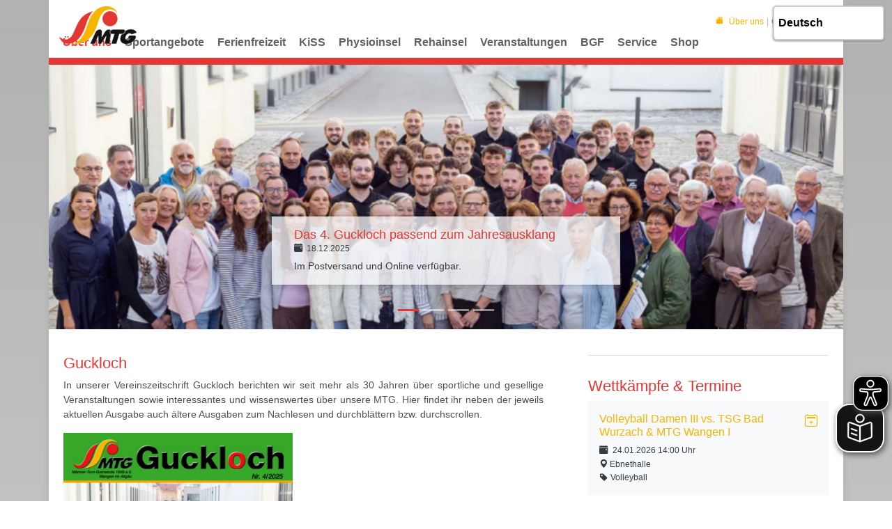

--- FILE ---
content_type: text/html; charset=utf-8
request_url: https://www.mtg-wangen.de/ueber-uns/guckloch
body_size: 32454
content:
<!DOCTYPE html>
<html lang="de-DE">
<head>

<meta charset="utf-8">
<!-- 
	This website is powered by TYPO3 - inspiring people to share!
	TYPO3 is a free open source Content Management Framework initially created by Kasper Skaarhoj and licensed under GNU/GPL.
	TYPO3 is copyright 1998-2026 of Kasper Skaarhoj. Extensions are copyright of their respective owners.
	Information and contribution at https://typo3.org/
-->


<link rel="icon" href="/fileadmin/Logos/mtg-logo-favicon.png" type="image/png">
<title>MTG Wangen: Guckloch</title>
<meta http-equiv="x-ua-compatible" content="IE=edge" />
<meta name="generator" content="TYPO3 CMS" />
<meta name="viewport" content="width=device-width, initial-scale=1, minimum-scale=1" />
<meta name="robots" content="index,follow" />
<meta name="twitter:card" content="summary" />
<meta name="apple-mobile-web-app-capable" content="no" />
<meta name="google" content="notranslate" />


<link rel="stylesheet" href="/typo3temp/assets/compressed/merged-15eb8112449feafbd56e9abe17e99fc0.css?1768879981" media="all">
<link href="/typo3conf/ext/tripp/Resources/Public/CSS/slick.min.css?1699877802" rel="stylesheet" >



<script src="/typo3conf/ext/tricms/Resources/Public/JavaScript/main.l1.min.js?1758549272"></script>


<script type="text/plain" data-ignore="1" data-cookieconsent="statistics">
// Set to the same value as the web property used on the site
var gaProperty = 'UA-150090710-1';
// Disable tracking if the opt-out cookie exists.
var disableStr = 'ga-disable-' + gaProperty;
if (document.cookie.indexOf(disableStr + '=true') > -1) {
   window[disableStr] = true;
}
// Opt-out function
function gaOptout() {
   document.cookie = disableStr + '=true; expires=Thu, 31 Dec 2099 23:59:59 UTC; path=/';
   window[disableStr] = true;
}
</script>
<script type="text/plain" data-ignore="1" data-cookieconsent="statistics">
var gtagProperty = '';
(function(i,s,o,g,r,a,m){i['GoogleAnalyticsObject']=r;i[r]=i[r]||function(){
(i[r].q=i[r].q||[]).push(arguments)},i[r].l=1*new Date();a=s.createElement(o),
m=s.getElementsByTagName(o)[0];a.async=1;a.src=g;m.parentNode.insertBefore(a,m)
})(window,document,'script','//www.google-analytics.com/analytics.js','ga');

ga('create', 'UA-150090710-1', 'auto');
ga('set', 'anonymizeIp', true);
ga('send', 'pageview');
if(gtagProperty !== '') gtag('config', gtagProperty);
</script><script data-ignore="1" data-cookieconsent="statistics" type="text/plain"></script>
<link rel="canonical" href="https://www.mtg-wangen.de/ueber-uns/guckloch"/>
</head>
<body>






<div class="site-container">
    
    

    <div class="container" id="site" data-url="/ueber-uns/guckloch?tx_tvhl_contenttoolbar%5Baction%5D=loadToolbar&amp;tx_tvhl_contenttoolbar%5Bcontroller%5D=ContentToolbar&amp;type=66633666&amp;cHash=0559dd7a8ca5ae733b80908f15ebc7f4">
        <div id="header">
            <div class="">
                
                        










    <div class="search-breadcrumbs container d-none d-md-block" id="searchbreadcrumbs">
        <div class="search-breadcrumbs-right d-flex align-items-center">
            
            
                <div class="breadcrumbs-part d-flex align-items-center mt-1">
                    <a href="/">
                        <div class="breadcrumbs-home bi bi-house-fill mx-2"></div>
                    </a>
                    
    <nav class="breadcrumb m-0 p-0" aria-label="breadcrumb">
        <ol class="breadcrumb m-0 p-0">
            
                <li class="breadcrumb-item">
                    
                            <a class="breadcrumb-link" href="/ueber-uns" title="Über uns">
                                <span class="breadcrumb-text">Über uns</span>
                            </a>
                        
                </li>
            
                <li class="breadcrumb-item active">
                    
                            <span class="breadcrumb-text" aria-current="page">Guckloch</span>
                        
                </li>
            
        </ol>
        
    </nav>


                </div>
            
            
                <div class="ml-1">
                    


<div class="search-part">
    <button type="button" class="btn btn-sm " title="Suche"
            data-html="true"
            data-toggle="popover"
            data-container="body"
            data-placement="left"
            data-content="<form class='search-form' method='post' action='/service/suche/search/result'>
                <div class='input-group input-group-sm'>
                    <input class='form-control' placeholder='Suche nach ...' type='search' name='tx_indexedsearch_pi2[search][sword]'/>
                    <span class='input-group-append'>
                        <button class='btn btn-default btn-sm' type='submit'><span class='bi bi-search'></span></button>
                    </span>
                </div>
                </form>">
        <span class="bi bi-search"></span>
    </button>
</div>

                </div>
            
        </div>
    </div>







                    
            </div>
        </div>

        

        





<nav class="row flex-column" id="navigation">

    
            
    
        <div id="logo">
            <a href="/">
                <div class="logo-main">
                    <img src="/fileadmin/_processed_/c/8/csm_mtg-logo_6283b42604.png" width="111" height="55"   alt=""  border="0">
                </div>
                
                    <div class="logo-sticky">
                        <img src="/fileadmin/_processed_/8/a/csm_mtg-logo-favicon_ffbd4789fe.png" width="50" height="50"   alt=""  border="0">
                    </div>
                
            </a>
        </div>
    
    
        
    <div id="mobile-nav-holder" class="">
        <div class="mobile-overlay"></div>
        
        <button class="mobile-nav-btn" id="mobile-nav-open-button" aria-label="Mobile Navigation öffnen">
            <span class="m-row row-1"></span>
            <span class="m-row row-2"></span>
            <span class="m-row row-3"></span>
        </button>
        
                <button tabindex="-1" class="mobile-nav-btn" id="mobile-nav-close-button" aria-label="Mobile Navigation schließen">
                    <span class="m-row row-1"></span>
                    <span class="m-row row-2"></span>
                    <span class="m-row row-3"></span>
                </button>
            
        
        <div id="mobile-nav">
            <div id="mobile-nav-panel">
                
                
                    <div id="mobile-search-part" class="mobile-search">
                        <form method="post" class="search-part" action="/service/suche/search/result">
<div>
<input type="hidden" name="tx_indexedsearch_pi2[__referrer][@extension]" value="" />
<input type="hidden" name="tx_indexedsearch_pi2[__referrer][@controller]" value="Standard" />
<input type="hidden" name="tx_indexedsearch_pi2[__referrer][@action]" value="tricmsCol2" />
<input type="hidden" name="tx_indexedsearch_pi2[__referrer][arguments]" value="YTowOnt963e2c7a4b5e88b4de14f01d3a6e3a982d3e35561" />
<input type="hidden" name="tx_indexedsearch_pi2[__referrer][@request]" value="{&quot;@extension&quot;:null,&quot;@controller&quot;:&quot;Standard&quot;,&quot;@action&quot;:&quot;tricmsCol2&quot;}4bccca4088c27baa41f6ba372d5e524b4b01bd57" />
<input type="hidden" name="tx_indexedsearch_pi2[__trustedProperties]" value="[]226f4920bafe0b6e391faccfa8852a43c41a8d5d" />
</div>

                            <div class="input-group input-group-sm">
                                
                                <input aria-label="Suchen nach ..." class="form-control border-0" name="tx_indexedsearch_pi2[search][sword]" placeholder="Suche nach ..." type="text">
                                <div class="input-group-append">
                                    <button aria-label="Suchen" class='btn btn-white' type='submit'>
                                        <i class='bi bi-search'></i>
                                    </button>
                                </div>
                            </div>
                        </form>
                    </div>
                
                <ul class="lvl-1">
                    

                    
                        
                            
                            <li class="sub active open">
                                <a data-submenu="lvl-2" tabindex="-1" href="/ueber-uns" class="lvl-1 sub active open" target="">
                                    Über uns
                                </a>
                                
    
        <ul class="lvl-2">
            
                
                    
                    <li class="  ">
                        <a data-submenu="lvl-3" tabindex="-1" href="/ueber-uns/vorstand" class="lvl-2   " target="">
                            Vorstand
                        </a>
                        
    

                    </li>
                
            
                
                    
                    <li class="  ">
                        <a data-submenu="lvl-3" tabindex="-1" href="/ueber-uns/mitgliedschaft" class="lvl-2   " target="">
                            Mitgliedschaft
                        </a>
                        
    

                    </li>
                
            
                
                    
                    <li class="  ">
                        <a data-submenu="lvl-3" tabindex="-1" href="/ueber-uns/satzung-ordnungen-und-organigramm" class="lvl-2   " target="">
                            Satzung, Ordnungen und Organigramm
                        </a>
                        
    

                    </li>
                
            
                
                    
                    <li class="  ">
                        <a data-submenu="lvl-3" tabindex="-1" href="/ueber-uns/kinderschutz" class="lvl-2   " target="">
                            Kinder- und Jugendschutz
                        </a>
                        
    

                    </li>
                
            
                
            
                
                    
                    <li class="  ">
                        <a data-submenu="lvl-3" tabindex="-1" href="/ueber-uns/geschaeftsstelle" class="lvl-2   " target="">
                            Geschäftsstelle
                        </a>
                        
    

                    </li>
                
            
                
                    
                    <li class="  ">
                        <a data-submenu="lvl-3" tabindex="-1" href="/ueber-uns/geschichte-des-vereins" class="lvl-2   " target="">
                            Geschichte des Vereins
                        </a>
                        
    

                    </li>
                
            
                
                    
                    <li class="  ">
                        <a data-submenu="lvl-3" tabindex="-1" href="/ueber-uns/kalender" class="lvl-2   " target="">
                            Kalender
                        </a>
                        
    

                    </li>
                
            
                
                    
                    <li class="  ">
                        <a data-submenu="lvl-3" tabindex="-1" href="/ueber-uns/sponsoren" class="lvl-2   " target="">
                            Sponsoren
                        </a>
                        
    

                    </li>
                
            
                
            
                
                    
                    <li class=" active ">
                        <a data-submenu="lvl-3" tabindex="-1" href="/ueber-uns/guckloch" class="lvl-2  active " target="">
                            Guckloch
                        </a>
                        
    

                    </li>
                
            
                
                    
                    <li class="  ">
                        <a data-submenu="lvl-3" tabindex="-1" href="/ueber-uns/mtg-bewegt-alle" class="lvl-2   " target="">
                            MTG bewegt alle
                        </a>
                        
    

                    </li>
                
            
                
                    
                    <li class="  ">
                        <a data-submenu="lvl-3" tabindex="-1" href="/ueber-uns/vereinsbistro" class="lvl-2   " target="">
                            Vereinsbistro
                        </a>
                        
    

                    </li>
                
            
                
                    
                    <li class="  ">
                        <a data-submenu="lvl-3" tabindex="-1" href="/aktuelles" class="lvl-2   " target="">
                            News
                        </a>
                        
    

                    </li>
                
            
        </ul>
    

                            </li>
                        
                    
                        
                            
                            <li class="sub  ">
                                <a data-submenu="lvl-2" tabindex="-1" href="/sportangebote" class="lvl-1 sub  " target="">
                                    Sportangebote
                                </a>
                                
    
        <ul class="lvl-2">
            
                
                    
                    <li class="sub  ">
                        <a data-submenu="lvl-3" tabindex="-1" href="/sportangebote/wettkampfsport" class="lvl-2 sub  " target="">
                            Wettkampfsport
                        </a>
                        
    
        <ul class="lvl-3">
            
                
                    
                    <li class="  ">
                        <a data-submenu="lvl-4" tabindex="-1" href="/sportangebote/wettkampfsport/basketball" class="lvl-3   " target="">
                            Basketball
                        </a>
                        
    

                    </li>
                
            
                
                    
                    <li class="  ">
                        <a data-submenu="lvl-4" tabindex="-1" href="/sportangebote/wettkampfsport/bogensport" class="lvl-3   " target="">
                            Bogensport
                        </a>
                        
    

                    </li>
                
            
                
                    
                    <li class="  ">
                        <a data-submenu="lvl-4" tabindex="-1" href="/sportangebote/wettkampfsport/fechten" class="lvl-3   " target="">
                            Fechten
                        </a>
                        
    

                    </li>
                
            
                
                    
                    <li class="  ">
                        <a data-submenu="lvl-4" tabindex="-1" href="http://www.mtg-handball.de/#/" class="lvl-3   " target="">
                            Handball
                        </a>
                        
    

                    </li>
                
            
                
                    
                    <li class="  ">
                        <a data-submenu="lvl-4" tabindex="-1" href="/sportangebote/wettkampfsport/judo" class="lvl-3   " target="">
                            Judo
                        </a>
                        
    

                    </li>
                
            
                
                    
                    <li class="  ">
                        <a data-submenu="lvl-4" tabindex="-1" href="https://www.mtg-wangen.de/leichtathletik/" class="lvl-3   " target="">
                            Leichtathletik
                        </a>
                        
    

                    </li>
                
            
                
                    
                    <li class="  ">
                        <a data-submenu="lvl-4" tabindex="-1" href="/sportangebote/wettkampfsport/trampolin" class="lvl-3   " target="">
                            Trampolin
                        </a>
                        
    

                    </li>
                
            
                
                    
                    <li class="  ">
                        <a data-submenu="lvl-4" tabindex="-1" href="/sportangebote/wettkampfsport/turnschule" class="lvl-3   " target="">
                            Turnschule
                        </a>
                        
    

                    </li>
                
            
                
                    
                    <li class="  ">
                        <a data-submenu="lvl-4" tabindex="-1" href="/sportangebote/wettkampfsport/volleyball" class="lvl-3   " target="">
                            Volleyball
                        </a>
                        
    

                    </li>
                
            
        </ul>
    

                    </li>
                
            
                
            
                
                    
                    <li class="sub  ">
                        <a data-submenu="lvl-3" tabindex="-1" href="/sportangebote/freizeitsport" class="lvl-2 sub  " target="">
                            Freizeitsport
                        </a>
                        
    
        <ul class="lvl-3">
            
                
                    
                    <li class="  ">
                        <a data-submenu="lvl-4" tabindex="-1" href="/sportangebote/wettkampfsport/badminton" class="lvl-3   " target="">
                            Badminton
                        </a>
                        
    

                    </li>
                
            
                
                    
                    <li class="  ">
                        <a data-submenu="lvl-4" tabindex="-1" href="/sportangebote/freizeitsport/er-sie" class="lvl-3   " target="">
                            Er &amp; Sie
                        </a>
                        
    

                    </li>
                
            
                
                    
                    <li class="  ">
                        <a data-submenu="lvl-4" tabindex="-1" href="/sportangebote/wettkampfsport/faustball" class="lvl-3   " target="">
                            Faustball
                        </a>
                        
    

                    </li>
                
            
                
                    
                    <li class="  ">
                        <a data-submenu="lvl-4" tabindex="-1" href="/sportangebote/freizeitsport/fitfun" class="lvl-3   " target="">
                            Fit&amp;Fun
                        </a>
                        
    

                    </li>
                
            
                
                    
                    <li class="  ">
                        <a data-submenu="lvl-4" tabindex="-1" href="/sportangebote/freizeitsport/freizeitsport-maenner" class="lvl-3   " target="">
                            Freizeitsport Männer
                        </a>
                        
    

                    </li>
                
            
                
                    
                    <li class="  ">
                        <a data-submenu="lvl-4" tabindex="-1" href="/sportangebote/freizeitsport/freizeitsportspiele-frauen" class="lvl-3   " target="">
                            Freizeitsport Spiele Frauen
                        </a>
                        
    

                    </li>
                
            
                
                    
                    <li class="  ">
                        <a data-submenu="lvl-4" tabindex="-1" href="/sportangebote/freizeitsport/freizeitsportspiele-maenner" class="lvl-3   " target="">
                            Freizeitsport Spiele Männer
                        </a>
                        
    

                    </li>
                
            
                
                    
                    <li class="  ">
                        <a data-submenu="lvl-4" tabindex="-1" href="/sportangebote/freizeitsport/geraetturnen" class="lvl-3   " target="">
                            Gerätturnen
                        </a>
                        
    

                    </li>
                
            
                
                    
                    <li class="  ">
                        <a data-submenu="lvl-4" tabindex="-1" href="/sportangebote/freizeitsport/hausfrauengymnastik" class="lvl-3   " target="">
                            Hausfrauengymnastik
                        </a>
                        
    

                    </li>
                
            
                
                    
                    <li class="  ">
                        <a data-submenu="lvl-4" tabindex="-1" href="/sportangebote/freizeitsport/hobbysport-frauen" class="lvl-3   " target="">
                            Hobbysport Frauen
                        </a>
                        
    

                    </li>
                
            
                
                    
                    <li class="  ">
                        <a data-submenu="lvl-4" tabindex="-1" href="/sportangebote/freizeitsport/indiaca" class="lvl-3   " target="">
                            Indiaca
                        </a>
                        
    

                    </li>
                
            
                
                    
                    <li class="  ">
                        <a data-submenu="lvl-4" tabindex="-1" href="/sportangebote/freizeitsport/jedermannturnen" class="lvl-3   " target="">
                            Jedermannturnen
                        </a>
                        
    

                    </li>
                
            
                
                    
                    <li class="  ">
                        <a data-submenu="lvl-4" tabindex="-1" href="/sportangebote/freizeitsport/ju-jutsu" class="lvl-3   " target="">
                            Ju-Jutsu
                        </a>
                        
    

                    </li>
                
            
                
                    
                    <li class="  ">
                        <a data-submenu="lvl-4" tabindex="-1" href="https://www.mtg-wangen.de/leichtathletik/lauftreff" class="lvl-3   " target="">
                            Lauftreff
                        </a>
                        
    

                    </li>
                
            
                
                    
                    <li class="  ">
                        <a data-submenu="lvl-4" tabindex="-1" href="/sportangebote/freizeitsport/nordic-walking" class="lvl-3   " target="">
                            Nordic-Walking
                        </a>
                        
    

                    </li>
                
            
                
                    
                    <li class="  ">
                        <a data-submenu="lvl-4" tabindex="-1" href="/sportangebote/freizeitsport/rhytmische-gymnastik-und-tanz" class="lvl-3   " target="">
                            Rhythmische Gymnastik und Tanz
                        </a>
                        
    

                    </li>
                
            
                
                    
                    <li class="  ">
                        <a data-submenu="lvl-4" tabindex="-1" href="/sportangebote/wettkampfsport/roll-und-eissport" class="lvl-3   " target="">
                            Roll- und Eissport
                        </a>
                        
    

                    </li>
                
            
                
                    
                    <li class="  ">
                        <a data-submenu="lvl-4" tabindex="-1" href="/sportangebote/freizeitsport/schwimmsport" class="lvl-3   " target="">
                            Schwimmsport
                        </a>
                        
    

                    </li>
                
            
                
                    
                    <li class="  ">
                        <a data-submenu="lvl-4" tabindex="-1" href="/sportangebote/freizeitsport/seniorengymnastik" class="lvl-3   " target="">
                            Seniorengymnastik
                        </a>
                        
    

                    </li>
                
            
                
                    
                    <li class="  ">
                        <a data-submenu="lvl-4" tabindex="-1" href="https://www.mtg-wangen.de/leichtathletik/sportabzeichen" class="lvl-3   " target="">
                            Sportabzeichen
                        </a>
                        
    

                    </li>
                
            
                
                    
                    <li class="  ">
                        <a data-submenu="lvl-4" tabindex="-1" href="/sportangebote/freizeitsport/sport-und-mehr" class="lvl-3   " target="">
                            Sport und mehr
                        </a>
                        
    

                    </li>
                
            
        </ul>
    

                    </li>
                
            
                
            
                
                    
                    <li class="sub  ">
                        <a data-submenu="lvl-3" tabindex="-1" href="/sportangebote/kindersport" class="lvl-2 sub  " target="">
                            Kindersport
                        </a>
                        
    
        <ul class="lvl-3">
            
                
                    
                    <li class="  ">
                        <a data-submenu="lvl-4" tabindex="-1" href="/kiss/unsere-kindersportschule" class="lvl-3   " target="">
                            Kindersportschule (KiSS)
                        </a>
                        
    

                    </li>
                
            
                
                    
                    <li class="  ">
                        <a data-submenu="lvl-4" tabindex="-1" href="/sportangebote/kindersport/sport-kids" class="lvl-3   " target="">
                            Sport-Kids
                        </a>
                        
    

                    </li>
                
            
                
                    
                    <li class="  ">
                        <a data-submenu="lvl-4" tabindex="-1" href="/sportangebote/kindersport/frog-freizeit-ohne-grenzen" class="lvl-3   " target="">
                            FroG- Freizeit ohne Grenzen
                        </a>
                        
    

                    </li>
                
            
                
                    
                    <li class="  ">
                        <a data-submenu="lvl-4" tabindex="-1" href="/sportangebote/kindersport/tanz" class="lvl-3   " target="">
                            Tanz
                        </a>
                        
    

                    </li>
                
            
        </ul>
    

                    </li>
                
            
                
                    
                    <li class="sub  ">
                        <a data-submenu="lvl-3" tabindex="-1" href="/sportangebote/gesundheitssport" class="lvl-2 sub  " target="">
                            Gesundheitssport
                        </a>
                        
    
        <ul class="lvl-3">
            
                
                    
                    <li class="  ">
                        <a data-submenu="lvl-4" tabindex="-1" href="https://www.mtg-sportinsel.de/" class="lvl-3   " target="">
                            MTG Sportinsel (Fitnessstudio)
                        </a>
                        
    

                    </li>
                
            
                
                    
                    <li class="  ">
                        <a data-submenu="lvl-4" tabindex="-1" href="/sportangebote/gesundheitssport/lungensport" class="lvl-3   " target="">
                            Lungensport
                        </a>
                        
    

                    </li>
                
            
                
                    
                    <li class="  ">
                        <a data-submenu="lvl-4" tabindex="-1" href="/sportangebote/gesundheitssport/reha-sport-fuer-kinder-orthopaedie" class="lvl-3   " target="">
                            Reha-Sport für Kinder Orthopädie
                        </a>
                        
    

                    </li>
                
            
                
                    
                    <li class="  ">
                        <a data-submenu="lvl-4" tabindex="-1" href="/sportangebote/gesundheitssport/reha-sport-fuer-erwachsene-orthopaedie" class="lvl-3   " target="">
                            Reha-Sport für Erwachsene Orthopädie
                        </a>
                        
    

                    </li>
                
            
                
                    
                    <li class="  ">
                        <a data-submenu="lvl-4" tabindex="-1" href="/sportangebote/gesundheitssport/sport-fuer-herz-und-gefaesserkrankungen" class="lvl-3   " target="">
                            Sport für Herz- und Gefäßerkrankungen
                        </a>
                        
    

                    </li>
                
            
                
                    
                    <li class="  ">
                        <a data-submenu="lvl-4" tabindex="-1" href="/sportangebote/gesundheitssport/sport-fuer-diabetiker" class="lvl-3   " target="">
                            Sport für Diabetiker
                        </a>
                        
    

                    </li>
                
            
                
                    
                    <li class="  ">
                        <a data-submenu="lvl-4" tabindex="-1" href="/sportangebote/gesundheitssport/sport-nach-krebs" class="lvl-3   " target="">
                            Sport nach Krebs
                        </a>
                        
    

                    </li>
                
            
                
                    
                    <li class="  ">
                        <a data-submenu="lvl-4" tabindex="-1" href="/sportangebote/gesundheitssport/ott-onkologisch-trainings-und-bewegungstherapie" class="lvl-3   " target="">
                            Onkologische Trainings- und Bewegungstherapie (OTT)
                        </a>
                        
    

                    </li>
                
            
                
                    
                    <li class="  ">
                        <a data-submenu="lvl-4" tabindex="-1" href="/sportangebote/gesundheitssport/praeventiv-gruppe" class="lvl-3   " target="">
                            Präventionskurs
                        </a>
                        
    

                    </li>
                
            
        </ul>
    

                    </li>
                
            
        </ul>
    

                            </li>
                        
                    
                        
                            
                            <li class="  ">
                                <a data-submenu="lvl-2" tabindex="-1" href="/ferienfreizeiten" class="lvl-1   " target="">
                                    Ferienfreizeit
                                </a>
                                
    

                            </li>
                        
                    
                        
                            
                            <li class="sub  ">
                                <a data-submenu="lvl-2" tabindex="-1" href="/kiss/unsere-kindersportschule" class="lvl-1 sub  " target="">
                                    KiSS
                                </a>
                                
    
        <ul class="lvl-2">
            
                
                    
                    <li class="  ">
                        <a data-submenu="lvl-3" tabindex="-1" href="/kiss/unser-angebot" class="lvl-2   " target="">
                            Unser Angebot
                        </a>
                        
    

                    </li>
                
            
                
            
                
                    
                    <li class="  ">
                        <a data-submenu="lvl-3" tabindex="-1" href="/kiss/unser-team" class="lvl-2   " target="">
                            Unser Team
                        </a>
                        
    

                    </li>
                
            
                
            
                
                    
                    <li class="  ">
                        <a data-submenu="lvl-3" tabindex="-1" href="/kiss/kontakt-anmeldung" class="lvl-2   " target="">
                            Kontakt &amp; Anmeldung
                        </a>
                        
    

                    </li>
                
            
        </ul>
    

                            </li>
                        
                    
                        
                            
                            <li class="  ">
                                <a data-submenu="lvl-2" tabindex="-1" href="https://www.mtg-physioinsel.de/" class="lvl-1   " target="">
                                    Physioinsel
                                </a>
                                
    

                            </li>
                        
                    
                        
                            
                            <li class="sub  ">
                                <a data-submenu="lvl-2" tabindex="-1" href="/rehainsel" class="lvl-1 sub  " target="">
                                    Rehainsel
                                </a>
                                
    
        <ul class="lvl-2">
            
                
                    
                    <li class="  ">
                        <a data-submenu="lvl-3" tabindex="-1" href="/rehainsel/rehasport-fuer-erwachsene-orthopaedie" class="lvl-2   " target="">
                            Rehasport für Erwachsene Orthopädie
                        </a>
                        
    

                    </li>
                
            
                
            
                
                    
                    <li class="  ">
                        <a data-submenu="lvl-3" tabindex="-1" href="/rehainsel/sport-fuer-herz-und-gefaesserkrankungen" class="lvl-2   " target="">
                            Sport für Herz- und Gefäßerkrankungen
                        </a>
                        
    

                    </li>
                
            
                
            
                
                    
                    <li class="  ">
                        <a data-submenu="lvl-3" tabindex="-1" href="/sportangebote/gesundheitssport/ott-onkologisch-trainings-und-bewegungstherapie-2" class="lvl-2   " target="">
                            Onkologische Trainings- und Bewegungstherapie (OTT)
                        </a>
                        
    

                    </li>
                
            
                
            
                
                    
                    <li class="  ">
                        <a data-submenu="lvl-3" tabindex="-1" href="/rehainsel/sport-fuer-diabetiker" class="lvl-2   " target="">
                            Sport für Diabetiker
                        </a>
                        
    

                    </li>
                
            
                
            
                
                    
                    <li class="  ">
                        <a data-submenu="lvl-3" tabindex="-1" href="/rehainsel/sport-nach-krebs" class="lvl-2   " target="">
                            Sport nach Krebs
                        </a>
                        
    

                    </li>
                
            
                
            
                
                    
                    <li class="  ">
                        <a data-submenu="lvl-3" tabindex="-1" href="/rehainsel/lungensport" class="lvl-2   " target="">
                            Lungensport
                        </a>
                        
    

                    </li>
                
            
                
            
                
                    
                    <li class="  ">
                        <a data-submenu="lvl-3" tabindex="-1" href="/rehainsel/rehasport-fuer-kinder-orthopaedie" class="lvl-2   " target="">
                            Rehasport für Kinder Orthopädie
                        </a>
                        
    

                    </li>
                
            
                
            
                
                    
                    <li class="  ">
                        <a data-submenu="lvl-3" tabindex="-1" href="/rehainsel/praeventionskurs" class="lvl-2   " target="">
                            Präventionskurs
                        </a>
                        
    

                    </li>
                
            
                
            
        </ul>
    

                            </li>
                        
                    
                        
                            
                            <li class="sub  ">
                                <a data-submenu="lvl-2" tabindex="-1" href="/veranstaltungen" class="lvl-1 sub  " target="">
                                    Veranstaltungen
                                </a>
                                
    
        <ul class="lvl-2">
            
                
                    
                    <li class="  ">
                        <a data-submenu="lvl-3" tabindex="-1" href="http://www.mtg-wangen.de/leichtathletik/west-allgaeu-meeting" class="lvl-2   " target="">
                            West-Allgäu-Meeting
                        </a>
                        
    

                    </li>
                
            
                
            
                
                    
                    <li class="  ">
                        <a data-submenu="lvl-3" tabindex="-1" href="/veranstaltungen/mtg-ball" class="lvl-2   " target="">
                            MTG Ball
                        </a>
                        
    

                    </li>
                
            
                
            
                
                    
                    <li class="  ">
                        <a data-submenu="lvl-3" tabindex="-1" href="https://www.mtg-wangen.de/leichtathletik/altstadtlauf" class="lvl-2   " target="">
                            29. Wangener Altstadtlauf/Hockete
                        </a>
                        
    

                    </li>
                
            
                
            
                
                    
                    <li class="  ">
                        <a data-submenu="lvl-3" tabindex="-1" href="http://allgaeucup.de/" class="lvl-2   " target="">
                            Allgäu Cup
                        </a>
                        
    

                    </li>
                
            
        </ul>
    

                            </li>
                        
                    
                        
                            
                            <li class="  ">
                                <a data-submenu="lvl-2" tabindex="-1" href="/bgf" class="lvl-1   " target="">
                                    BGF
                                </a>
                                
    

                            </li>
                        
                    
                        
                            
                            <li class="sub  ">
                                <a data-submenu="lvl-2" tabindex="-1" href="/service/download-formulare" class="lvl-1 sub  " target="">
                                    Service
                                </a>
                                
    
        <ul class="lvl-2">
            
                
                    
                    <li class="  ">
                        <a data-submenu="lvl-3" tabindex="-1" href="/service/download-formulare" class="lvl-2   " target="">
                            Download &amp; Formulare
                        </a>
                        
    

                    </li>
                
            
                
                    
                    <li class="  ">
                        <a data-submenu="lvl-3" tabindex="-1" href="/service/kontakt" class="lvl-2   " target="">
                            Kontakt
                        </a>
                        
    

                    </li>
                
            
                
            
                
                    
                    <li class="  ">
                        <a data-submenu="lvl-3" tabindex="-1" href="/service/stellenausschreibungen" class="lvl-2   " target="">
                            Stellenausschreibungen
                        </a>
                        
    

                    </li>
                
            
                
                    
                    <li class="  ">
                        <a data-submenu="lvl-3" tabindex="-1" href="/service/uebungsleiter-mtg" class="lvl-2   " target="">
                            Übungsleiter MTG
                        </a>
                        
    

                    </li>
                
            
                
            
                
                    
                    <li class="  ">
                        <a data-submenu="lvl-3" tabindex="-1" href="/service/datenschutz" class="lvl-2   " target="">
                            Datenschutz
                        </a>
                        
    

                    </li>
                
            
                
                    
                    <li class="  ">
                        <a data-submenu="lvl-3" tabindex="-1" href="/service/impressum" class="lvl-2   " target="">
                            Impressum
                        </a>
                        
    

                    </li>
                
            
                
                    
                    <li class="  ">
                        <a data-submenu="lvl-3" tabindex="-1" href="/service/suche" class="lvl-2   " target="">
                            Suche
                        </a>
                        
    

                    </li>
                
            
        </ul>
    

                            </li>
                        
                    
                        
                            
                            <li class="  ">
                                <a data-submenu="lvl-2" tabindex="-1" href="https://team.jako.de/de/team/mtg_wangen_/" class="lvl-1   " target="">
                                    Shop
                                </a>
                                
    

                            </li>
                        
                    
                </ul>
            </div>
        </div>
        <a id="mobile-nav-close-by-focus" href="#" onclick="return false" tabindex="-1"></a>
    </div>

        <div id="navigation-holder" class="navigation">
            <div id="navigationmenu">
                <div class="main-menu-sub-close"></div>
                <ul class="navigation-menu">
                    
                    
                        
                            
                                

                                <li class="sub hover-action active main-navi-list-item">
                                    <span class="position-relative">
                                        <a href="/ueber-uns" class="sub hover-action active focus-item main-navi-link" target="">
                                            Über uns
                                        </a>
                                        
                                            <a tabindex="0" class="has-submenu navi-open-click focus-item" role="button" aria-expanded="false" aria-label="Über uns" aria-controls="submenu149">
                                                <i class="bi bi-caret-down-fill"></i>
                                            </a>
                                        
                                    </span>
                                    
                                        
                                                
    <div class="layout-big layout2 second-level-menu navigation-sub">
        <div class="second-level-menu-bg">
            <div class="second-level-menu-container">
                <div class="row">
                    <div class="col-sm-9"><div class="row">
                    
    
        <div class="col-sm-12">
            <div class="second-level-menu-subtitle">
                <div class="h1">Spaß an Sport und Bewegung</div>
            </div>
        </div>
    

                    
                        
                        <div class="col col-sm-4">
                        
                        
                            <div class="layout-big-layout2-container">
                        
                                <a href="/ueber-uns/vorstand" class="navigation-list-main  " target="">
                                    Vorstand
                                </a>
                                
                                    
    

                                
                            </div>
                        
                        
                    
                        
                        
                        
                        
                            <div class="layout-big-layout2-container">
                        
                                <a href="/ueber-uns/mitgliedschaft" class="navigation-list-main  " target="">
                                    Mitgliedschaft
                                </a>
                                
                                    
    

                                
                            </div>
                        
                        
                    
                        
                        
                        
                        
                            <div class="layout-big-layout2-container">
                        
                                <a href="/ueber-uns/satzung-ordnungen-und-organigramm" class="navigation-list-main  " target="">
                                    Satzung, Ordnungen und Organigramm
                                </a>
                                
                                    
    

                                
                            </div>
                        
                        
                    
                        
                        
                        
                        
                            <div class="layout-big-layout2-container">
                        
                                <a href="/ueber-uns/kinderschutz" class="navigation-list-main  " target="">
                                    Kinder- und Jugendschutz
                                </a>
                                
                                    
    

                                
                            </div>
                        
                        
                    
                        
                        
                        </div><div class="col col-sm-4">
                        
                        
                    
                        
                        
                        
                        
                            <div class="layout-big-layout2-container">
                        
                                <a href="/ueber-uns/geschaeftsstelle" class="navigation-list-main  " target="">
                                    Geschäftsstelle
                                </a>
                                
                                    
    

                                
                            </div>
                        
                        
                    
                        
                        
                        
                        
                            <div class="layout-big-layout2-container">
                        
                                <a href="/ueber-uns/geschichte-des-vereins" class="navigation-list-main  " target="">
                                    Geschichte des Vereins
                                </a>
                                
                                    
    

                                
                            </div>
                        
                        
                    
                        
                        
                        
                        
                            <div class="layout-big-layout2-container">
                        
                                <a href="/ueber-uns/kalender" class="navigation-list-main  " target="">
                                    Kalender
                                </a>
                                
                                    
    

                                
                            </div>
                        
                        
                    
                        
                        
                        
                        
                            <div class="layout-big-layout2-container">
                        
                                <a href="/ueber-uns/sponsoren" class="navigation-list-main  " target="">
                                    Sponsoren
                                </a>
                                
                                    
    

                                
                            </div>
                        
                        
                    
                        
                        
                        </div><div class="col col-sm-4">
                        
                        
                    
                        
                        
                        
                        
                            <div class="layout-big-layout2-container">
                        
                                <a href="/ueber-uns/guckloch" class="navigation-list-main  active" target="">
                                    Guckloch
                                </a>
                                
                                    
    

                                
                            </div>
                        
                        
                    
                        
                        
                        
                        
                            <div class="layout-big-layout2-container">
                        
                                <a href="/ueber-uns/mtg-bewegt-alle" class="navigation-list-main  " target="">
                                    MTG bewegt alle
                                </a>
                                
                                    
    

                                
                            </div>
                        
                        
                    
                        
                        
                        
                        
                            <div class="layout-big-layout2-container">
                        
                                <a href="/ueber-uns/vereinsbistro" class="navigation-list-main  " target="">
                                    Vereinsbistro
                                </a>
                                
                                    
    

                                
                            </div>
                        
                        
                    
                        
                        
                        
                        
                            <div class="layout-big-layout2-container">
                        
                                <a href="/aktuelles" class="navigation-list-main  " target="">
                                    News
                                </a>
                                
                                    
    

                                
                            </div>
                        
                        </div>
                    
                    </div></div>
                    
    
        <div class="col-sm-3">
            <div class="row">
                <div class="col col-sm-12">
                    <div class="navigation-list-special-menu">
                        


        
        
        
        
                
            
        <div id="c2914" class="frame frame-default frame-type-html frame-layout-0 " data-animation="null">
            <toolbar class="d-none tvhl-content-toolbar html tvhl-tt_content2914" data-uid="2914" data-title="html [2914]"></toolbar>
            <div>
                <div class="">
                    
                    
                        



                    
                    
                    

    <script async src="https://cdn.eye-able.com/configs/www.mtg-wangen.de.js"></script>
<script async src="https://cdn.eye-able.com/public/js/eyeAble.js"></script>


                    
                        



                    
                    
                        



                    
                </div>
            </div>
        </div>
    




        
        
        
        
                
            
        <div id="c2912" class="frame frame-default frame-type-html frame-layout-0 " data-animation="null">
            <toolbar class="d-none tvhl-content-toolbar html tvhl-tt_content2912" data-uid="2912" data-title="html [2912]"></toolbar>
            <div>
                <div class="">
                    
                    
                        



                    
                    
                    

    <script async src="https://translate-cdn.eye-able.com/eye-able-translate.js"></script>


                    
                        



                    
                    
                        



                    
                </div>
            </div>
        </div>
    




        
        
        
        
                
            
        <div id="c2913" class="frame frame-default frame-type-html frame-layout-0 " data-animation="null">
            <toolbar class="d-none tvhl-content-toolbar html tvhl-tt_content2913" data-uid="2913" data-title="html [2913]"></toolbar>
            <div>
                <div class="">
                    
                    
                        



                    
                    
                    

    <script async src="https://translate-cdn.eye-able.com/eye-able-translate.js"></script>


                    
                        



                    
                    
                        



                    
                </div>
            </div>
        </div>
    




        
        
        
        
                
            
        <div id="c161" class="frame frame-default frame-type-tripp_spacing frame-layout-0 " data-animation="null">
            <toolbar class="d-none tvhl-content-toolbar tripp_spacing tvhl-tt_content161" data-uid="161" data-title="tripp_spacing [161]"></toolbar>
            <div>
                <div class="">
                    
                    
                        



                    
                    
                        

    



                    
                    
    
    
    

    
        
                
                        
                    
                
            
        <div class="tripp-spacing      " style="padding: 50px 0px  50px  0px">
            


        
        
        
        
                
            
        <div id="c165" class="frame frame-default frame-type-image frame-layout-0 " data-animation="null">
            <toolbar class="d-none tvhl-content-toolbar image tvhl-tt_content165" data-uid="165" data-title="image [165]"></toolbar>
            <div>
                <div class="">
                    
                    
                        



                    
                    
                        

    



                    
                    

    <div class="ce-image ce-center ce-above">
        

    
            
    
        <div class="ce-gallery" data-ce-columns="1" data-ce-images="1">
            
                <div class="ce-outer">
                    <div class="ce-inner">
            
            <div>
                
                        
    
    
    
    
        
        
        
        
        
        <div class="">
            
                
                    <div class="">
                        

        
<figure class="image">
    
            
                    





<div class=" mw-100 " style="width: 150px;">
    <div>
        <picture class="h-100">
            
            
            
            <!--[if IE 9]><video style="display: none;"><![endif]-->
            <source srcset="/fileadmin/_processed_/8/a/csm_mtg-logo-favicon_22197c94ac.png" media="(min-width:1025px)" />
            <source srcset="/fileadmin/_processed_/8/a/csm_mtg-logo-favicon_5f3462be54.png"  media="(min-width:769px)" />
            <source srcset="/fileadmin/_processed_/8/a/csm_mtg-logo-favicon_5f3462be54.png"  media="(min-width:0px)"   />
            <!--[if IE 9]></video><![endif]-->
            <img class="img-cover" loading="lazy" src="/fileadmin/_processed_/8/a/csm_mtg-logo-favicon_22197c94ac.png" srcset="/fileadmin/_processed_/8/a/csm_mtg-logo-favicon_22197c94ac.png" alt="" title="" width="150" height="150" />
        </picture>
    </div>
</div>

                
        
    
</figure>


    


                    </div>
                
            
        </div>
    
    

                    
            </div>
            
                </div>
                </div>
            
        </div>
    

        












    </div>


                    
                        



                    
                    
                        



                    
                </div>
            </div>
        </div>
    


        </div>
    

                    
                        



                    
                    
                        



                    
                </div>
            </div>
        </div>
    


                    </div>
                </div>
            </div>
        </div>
        <div class="navigation-list-divider visible-lg"></div>
    

                </div>
            </div>
        
        </div>
        <a class="subnavi-close-by-focus" href="#" onclick="return false"></a>
    </div>

                                            
                                    
                                </li>
                            
                        
                    
                        
                            
                                

                                <li class="sub hover-action  main-navi-list-item">
                                    <span class="position-relative">
                                        <a href="/sportangebote" class="sub hover-action  focus-item main-navi-link" target="">
                                            Sportangebote
                                        </a>
                                        
                                            <a tabindex="0" class="has-submenu navi-open-click focus-item" role="button" aria-expanded="false" aria-label="Sportangebote" aria-controls="submenu35">
                                                <i class="bi bi-caret-down-fill"></i>
                                            </a>
                                        
                                    </span>
                                    
                                        
                                                
    <div class="layout-big layout2 second-level-menu navigation-sub">
        <div class="second-level-menu-bg">
            <div class="second-level-menu-container">
                <div class="row">
                    <div class="col-sm-9"><div class="row">
                    
    

                    
                        
                        <div class="col col-sm-4">
                        
                        
                            <div class="layout-big-layout2-container">
                        
                                <a href="/sportangebote/wettkampfsport" class="navigation-list-main sub " target="">
                                    Wettkampfsport
                                </a>
                                
                                    
    
        <ul class="lvl-">
            
                
                
                    <li class="navigation-list-sub  ">
                        <a href="/sportangebote/wettkampfsport/basketball" class=" " target="">
                            Basketball
                        </a>
                    </li>
                
            
                
                
                    <li class="navigation-list-sub  ">
                        <a href="/sportangebote/wettkampfsport/bogensport" class=" " target="">
                            Bogensport
                        </a>
                    </li>
                
            
                
                
                    <li class="navigation-list-sub  ">
                        <a href="/sportangebote/wettkampfsport/fechten" class=" " target="">
                            Fechten
                        </a>
                    </li>
                
            
                
                
                    <li class="navigation-list-sub  ">
                        <a href="http://www.mtg-handball.de/#/" class=" " target="">
                            Handball
                        </a>
                    </li>
                
            
                
                
                    <li class="navigation-list-sub  ">
                        <a href="/sportangebote/wettkampfsport/judo" class=" " target="">
                            Judo
                        </a>
                    </li>
                
            
                
                
                    <li class="navigation-list-sub  ">
                        <a href="https://www.mtg-wangen.de/leichtathletik/" class=" " target="">
                            Leichtathletik
                        </a>
                    </li>
                
            
                
                
                    <li class="navigation-list-sub  ">
                        <a href="/sportangebote/wettkampfsport/trampolin" class=" " target="">
                            Trampolin
                        </a>
                    </li>
                
            
                
                
                    <li class="navigation-list-sub  ">
                        <a href="/sportangebote/wettkampfsport/turnschule" class=" " target="">
                            Turnschule
                        </a>
                    </li>
                
            
                
                
                    <li class="navigation-list-sub  ">
                        <a href="/sportangebote/wettkampfsport/volleyball" class=" " target="">
                            Volleyball
                        </a>
                    </li>
                
            
        </ul>
    

                                
                            </div>
                        
                        
                    
                        
                        
                        </div><div class="col col-sm-4">
                        
                        
                    
                        
                        
                        
                        
                            <div class="layout-big-layout2-container">
                        
                                <a href="/sportangebote/freizeitsport" class="navigation-list-main sub " target="">
                                    Freizeitsport
                                </a>
                                
                                    
    
        <ul class="lvl-">
            
                
                
                    <li class="navigation-list-sub  ">
                        <a href="/sportangebote/wettkampfsport/badminton" class=" " target="">
                            Badminton
                        </a>
                    </li>
                
            
                
                
                    <li class="navigation-list-sub  ">
                        <a href="/sportangebote/freizeitsport/er-sie" class=" " target="">
                            Er &amp; Sie
                        </a>
                    </li>
                
            
                
                
                    <li class="navigation-list-sub  ">
                        <a href="/sportangebote/wettkampfsport/faustball" class=" " target="">
                            Faustball
                        </a>
                    </li>
                
            
                
                
                    <li class="navigation-list-sub  ">
                        <a href="/sportangebote/freizeitsport/fitfun" class=" " target="">
                            Fit&amp;Fun
                        </a>
                    </li>
                
            
                
                
                    <li class="navigation-list-sub  ">
                        <a href="/sportangebote/freizeitsport/freizeitsport-maenner" class=" " target="">
                            Freizeitsport Männer
                        </a>
                    </li>
                
            
                
                
                    <li class="navigation-list-sub  ">
                        <a href="/sportangebote/freizeitsport/freizeitsportspiele-frauen" class=" " target="">
                            Freizeitsport Spiele Frauen
                        </a>
                    </li>
                
            
                
                
                    <li class="navigation-list-sub  ">
                        <a href="/sportangebote/freizeitsport/freizeitsportspiele-maenner" class=" " target="">
                            Freizeitsport Spiele Männer
                        </a>
                    </li>
                
            
                
                
                    <li class="navigation-list-sub  ">
                        <a href="/sportangebote/freizeitsport/geraetturnen" class=" " target="">
                            Gerätturnen
                        </a>
                    </li>
                
            
                
                
                    <li class="navigation-list-sub  ">
                        <a href="/sportangebote/freizeitsport/hausfrauengymnastik" class=" " target="">
                            Hausfrauengymnastik
                        </a>
                    </li>
                
            
                
                
                    <li class="navigation-list-sub  ">
                        <a href="/sportangebote/freizeitsport/hobbysport-frauen" class=" " target="">
                            Hobbysport Frauen
                        </a>
                    </li>
                
            
                
                
                    <li class="navigation-list-sub  ">
                        <a href="/sportangebote/freizeitsport/indiaca" class=" " target="">
                            Indiaca
                        </a>
                    </li>
                
            
                
                
                    <li class="navigation-list-sub  ">
                        <a href="/sportangebote/freizeitsport/jedermannturnen" class=" " target="">
                            Jedermannturnen
                        </a>
                    </li>
                
            
                
                
                    <li class="navigation-list-sub  ">
                        <a href="/sportangebote/freizeitsport/ju-jutsu" class=" " target="">
                            Ju-Jutsu
                        </a>
                    </li>
                
            
                
                
                    <li class="navigation-list-sub  ">
                        <a href="https://www.mtg-wangen.de/leichtathletik/lauftreff" class=" " target="">
                            Lauftreff
                        </a>
                    </li>
                
            
                
                
                    <li class="navigation-list-sub  ">
                        <a href="/sportangebote/freizeitsport/nordic-walking" class=" " target="">
                            Nordic-Walking
                        </a>
                    </li>
                
            
                
                
                    <li class="navigation-list-sub  ">
                        <a href="/sportangebote/freizeitsport/rhytmische-gymnastik-und-tanz" class=" " target="">
                            Rhythmische Gymnastik und Tanz
                        </a>
                    </li>
                
            
                
                
                    <li class="navigation-list-sub  ">
                        <a href="/sportangebote/wettkampfsport/roll-und-eissport" class=" " target="">
                            Roll- und Eissport
                        </a>
                    </li>
                
            
                
                
                    <li class="navigation-list-sub sub ">
                        <a href="/sportangebote/freizeitsport/schwimmsport" class="sub " target="">
                            Schwimmsport
                        </a>
                    </li>
                
            
                
                
                    <li class="navigation-list-sub  ">
                        <a href="/sportangebote/freizeitsport/seniorengymnastik" class=" " target="">
                            Seniorengymnastik
                        </a>
                    </li>
                
            
                
                
                    <li class="navigation-list-sub  ">
                        <a href="https://www.mtg-wangen.de/leichtathletik/sportabzeichen" class=" " target="">
                            Sportabzeichen
                        </a>
                    </li>
                
            
                
                
                    <li class="navigation-list-sub  ">
                        <a href="/sportangebote/freizeitsport/sport-und-mehr" class=" " target="">
                            Sport und mehr
                        </a>
                    </li>
                
            
        </ul>
    

                                
                            </div>
                        
                        
                    
                        
                        
                        </div><div class="col col-sm-4">
                        
                        
                    
                        
                        
                        
                        
                            <div class="layout-big-layout2-container">
                        
                                <a href="/sportangebote/kindersport" class="navigation-list-main sub " target="">
                                    Kindersport
                                </a>
                                
                                    
    
        <ul class="lvl-">
            
                
                
                    <li class="navigation-list-sub  ">
                        <a href="/kiss/unsere-kindersportschule" class=" " target="">
                            Kindersportschule (KiSS)
                        </a>
                    </li>
                
            
                
                
                    <li class="navigation-list-sub  ">
                        <a href="/sportangebote/kindersport/sport-kids" class=" " target="">
                            Sport-Kids
                        </a>
                    </li>
                
            
                
                
                    <li class="navigation-list-sub  ">
                        <a href="/sportangebote/kindersport/frog-freizeit-ohne-grenzen" class=" " target="">
                            FroG- Freizeit ohne Grenzen
                        </a>
                    </li>
                
            
                
                
                    <li class="navigation-list-sub  ">
                        <a href="/sportangebote/kindersport/tanz" class=" " target="">
                            Tanz
                        </a>
                    </li>
                
            
        </ul>
    

                                
                            </div>
                        
                        
                    
                        
                        
                        
                        
                            <div class="layout-big-layout2-container">
                        
                                <a href="/sportangebote/gesundheitssport" class="navigation-list-main sub " target="">
                                    Gesundheitssport
                                </a>
                                
                                    
    
        <ul class="lvl-">
            
                
                
                    <li class="navigation-list-sub  ">
                        <a href="https://www.mtg-sportinsel.de/" class=" " target="">
                            MTG Sportinsel (Fitnessstudio)
                        </a>
                    </li>
                
            
                
                
                    <li class="navigation-list-sub  ">
                        <a href="/sportangebote/gesundheitssport/lungensport" class=" " target="">
                            Lungensport
                        </a>
                    </li>
                
            
                
                
                    <li class="navigation-list-sub  ">
                        <a href="/sportangebote/gesundheitssport/reha-sport-fuer-kinder-orthopaedie" class=" " target="">
                            Reha-Sport für Kinder Orthopädie
                        </a>
                    </li>
                
            
                
                
                    <li class="navigation-list-sub  ">
                        <a href="/sportangebote/gesundheitssport/reha-sport-fuer-erwachsene-orthopaedie" class=" " target="">
                            Reha-Sport für Erwachsene Orthopädie
                        </a>
                    </li>
                
            
                
                
                    <li class="navigation-list-sub  ">
                        <a href="/sportangebote/gesundheitssport/sport-fuer-herz-und-gefaesserkrankungen" class=" " target="">
                            Sport für Herz- und Gefäßerkrankungen
                        </a>
                    </li>
                
            
                
                
                    <li class="navigation-list-sub  ">
                        <a href="/sportangebote/gesundheitssport/sport-fuer-diabetiker" class=" " target="">
                            Sport für Diabetiker
                        </a>
                    </li>
                
            
                
                
                    <li class="navigation-list-sub  ">
                        <a href="/sportangebote/gesundheitssport/sport-nach-krebs" class=" " target="">
                            Sport nach Krebs
                        </a>
                    </li>
                
            
                
                
                    <li class="navigation-list-sub  ">
                        <a href="/sportangebote/gesundheitssport/ott-onkologisch-trainings-und-bewegungstherapie" class=" " target="">
                            Onkologische Trainings- und Bewegungstherapie (OTT)
                        </a>
                    </li>
                
            
                
                
                    <li class="navigation-list-sub  ">
                        <a href="/sportangebote/gesundheitssport/praeventiv-gruppe" class=" " target="">
                            Präventionskurs
                        </a>
                    </li>
                
            
        </ul>
    

                                
                            </div>
                        
                        </div>
                    
                    </div></div>
                    
    
        <div class="col-sm-3">
            <div class="row">
                <div class="col col-sm-12">
                    <div class="navigation-list-special-menu">
                        


        
        
        
        
                
            
        <div id="c2914" class="frame frame-default frame-type-html frame-layout-0 " data-animation="null">
            <toolbar class="d-none tvhl-content-toolbar html tvhl-tt_content2914" data-uid="2914" data-title="html [2914]"></toolbar>
            <div>
                <div class="">
                    
                    
                        



                    
                    
                    

    <script async src="https://cdn.eye-able.com/configs/www.mtg-wangen.de.js"></script>
<script async src="https://cdn.eye-able.com/public/js/eyeAble.js"></script>


                    
                        



                    
                    
                        



                    
                </div>
            </div>
        </div>
    




        
        
        
        
                
            
        <div id="c2912" class="frame frame-default frame-type-html frame-layout-0 " data-animation="null">
            <toolbar class="d-none tvhl-content-toolbar html tvhl-tt_content2912" data-uid="2912" data-title="html [2912]"></toolbar>
            <div>
                <div class="">
                    
                    
                        



                    
                    
                    

    <script async src="https://translate-cdn.eye-able.com/eye-able-translate.js"></script>


                    
                        



                    
                    
                        



                    
                </div>
            </div>
        </div>
    




        
        
        
        
                
            
        <div id="c2913" class="frame frame-default frame-type-html frame-layout-0 " data-animation="null">
            <toolbar class="d-none tvhl-content-toolbar html tvhl-tt_content2913" data-uid="2913" data-title="html [2913]"></toolbar>
            <div>
                <div class="">
                    
                    
                        



                    
                    
                    

    <script async src="https://translate-cdn.eye-able.com/eye-able-translate.js"></script>


                    
                        



                    
                    
                        



                    
                </div>
            </div>
        </div>
    




        
        
        
        
                
            
        <div id="c161" class="frame frame-default frame-type-tripp_spacing frame-layout-0 " data-animation="null">
            <toolbar class="d-none tvhl-content-toolbar tripp_spacing tvhl-tt_content161" data-uid="161" data-title="tripp_spacing [161]"></toolbar>
            <div>
                <div class="">
                    
                    
                        



                    
                    
                        

    



                    
                    
    
    
    

    
        
                
                        
                    
                
            
        <div class="tripp-spacing      " style="padding: 50px 0px  50px  0px">
            


        
        
        
        
                
            
        <div id="c165" class="frame frame-default frame-type-image frame-layout-0 " data-animation="null">
            <toolbar class="d-none tvhl-content-toolbar image tvhl-tt_content165" data-uid="165" data-title="image [165]"></toolbar>
            <div>
                <div class="">
                    
                    
                        



                    
                    
                        

    



                    
                    

    <div class="ce-image ce-center ce-above">
        

    
            
    
        <div class="ce-gallery" data-ce-columns="1" data-ce-images="1">
            
                <div class="ce-outer">
                    <div class="ce-inner">
            
            <div>
                
                        
    
    
    
    
        
        
        
        
        
        <div class="">
            
                
                    <div class="">
                        

        
<figure class="image">
    
            
                    





<div class=" mw-100 " style="width: 150px;">
    <div>
        <picture class="h-100">
            
            
            
            <!--[if IE 9]><video style="display: none;"><![endif]-->
            <source srcset="/fileadmin/_processed_/8/a/csm_mtg-logo-favicon_22197c94ac.png" media="(min-width:1025px)" />
            <source srcset="/fileadmin/_processed_/8/a/csm_mtg-logo-favicon_5f3462be54.png"  media="(min-width:769px)" />
            <source srcset="/fileadmin/_processed_/8/a/csm_mtg-logo-favicon_5f3462be54.png"  media="(min-width:0px)"   />
            <!--[if IE 9]></video><![endif]-->
            <img class="img-cover" loading="lazy" src="/fileadmin/_processed_/8/a/csm_mtg-logo-favicon_22197c94ac.png" srcset="/fileadmin/_processed_/8/a/csm_mtg-logo-favicon_22197c94ac.png" alt="" title="" width="150" height="150" />
        </picture>
    </div>
</div>

                
        
    
</figure>


    


                    </div>
                
            
        </div>
    
    

                    
            </div>
            
                </div>
                </div>
            
        </div>
    

        












    </div>


                    
                        



                    
                    
                        



                    
                </div>
            </div>
        </div>
    


        </div>
    

                    
                        



                    
                    
                        



                    
                </div>
            </div>
        </div>
    


                    </div>
                </div>
            </div>
        </div>
        <div class="navigation-list-divider visible-lg"></div>
    

                </div>
            </div>
        
        </div>
        <a class="subnavi-close-by-focus" href="#" onclick="return false"></a>
    </div>

                                            
                                    
                                </li>
                            
                        
                    
                        
                            
                                

                                <li class="  main-navi-list-item">
                                    <span class="position-relative">
                                        <a href="/ferienfreizeiten" class="  focus-item main-navi-link" target="">
                                            Ferienfreizeit
                                        </a>
                                        
                                    </span>
                                    
                                </li>
                            
                        
                    
                        
                            
                                

                                <li class="sub hover-action  main-navi-list-item">
                                    <span class="position-relative">
                                        <a href="/kiss/unsere-kindersportschule" class="sub hover-action  focus-item main-navi-link" target="">
                                            KiSS
                                        </a>
                                        
                                            <a tabindex="0" class="has-submenu navi-open-click focus-item" role="button" aria-expanded="false" aria-label="KiSS" aria-controls="submenu623">
                                                <i class="bi bi-caret-down-fill"></i>
                                            </a>
                                        
                                    </span>
                                    
                                        
                                                
    <div class="layout-big layout2 second-level-menu navigation-sub">
        <div class="second-level-menu-bg">
            <div class="second-level-menu-container">
                <div class="row">
                    <div class="col-sm-9"><div class="row">
                    
    

                    
                        
                        <div class="col col-sm-4">
                        
                        
                            <div class="layout-big-layout2-container">
                        
                                <a href="/kiss/unser-angebot" class="navigation-list-main  " target="">
                                    Unser Angebot
                                </a>
                                
                                    
    

                                
                            </div>
                        
                        
                    
                        
                        
                        </div><div class="col col-sm-4">
                        
                        
                    
                        
                        
                        
                        
                            <div class="layout-big-layout2-container">
                        
                                <a href="/kiss/unser-team" class="navigation-list-main  " target="">
                                    Unser Team
                                </a>
                                
                                    
    

                                
                            </div>
                        
                        
                    
                        
                        
                        </div><div class="col col-sm-4">
                        
                        
                    
                        
                        
                        
                        
                            <div class="layout-big-layout2-container">
                        
                                <a href="/kiss/kontakt-anmeldung" class="navigation-list-main  " target="">
                                    Kontakt &amp; Anmeldung
                                </a>
                                
                                    
    

                                
                            </div>
                        
                        </div>
                    
                    </div></div>
                    
    
        <div class="col-sm-3">
            <div class="row">
                <div class="col col-sm-12">
                    <div class="navigation-list-special-menu">
                        


        
        
        
        
                
            
        <div id="c2914" class="frame frame-default frame-type-html frame-layout-0 " data-animation="null">
            <toolbar class="d-none tvhl-content-toolbar html tvhl-tt_content2914" data-uid="2914" data-title="html [2914]"></toolbar>
            <div>
                <div class="">
                    
                    
                        



                    
                    
                    

    <script async src="https://cdn.eye-able.com/configs/www.mtg-wangen.de.js"></script>
<script async src="https://cdn.eye-able.com/public/js/eyeAble.js"></script>


                    
                        



                    
                    
                        



                    
                </div>
            </div>
        </div>
    




        
        
        
        
                
            
        <div id="c2912" class="frame frame-default frame-type-html frame-layout-0 " data-animation="null">
            <toolbar class="d-none tvhl-content-toolbar html tvhl-tt_content2912" data-uid="2912" data-title="html [2912]"></toolbar>
            <div>
                <div class="">
                    
                    
                        



                    
                    
                    

    <script async src="https://translate-cdn.eye-able.com/eye-able-translate.js"></script>


                    
                        



                    
                    
                        



                    
                </div>
            </div>
        </div>
    




        
        
        
        
                
            
        <div id="c2913" class="frame frame-default frame-type-html frame-layout-0 " data-animation="null">
            <toolbar class="d-none tvhl-content-toolbar html tvhl-tt_content2913" data-uid="2913" data-title="html [2913]"></toolbar>
            <div>
                <div class="">
                    
                    
                        



                    
                    
                    

    <script async src="https://translate-cdn.eye-able.com/eye-able-translate.js"></script>


                    
                        



                    
                    
                        



                    
                </div>
            </div>
        </div>
    




        
        
        
        
                
            
        <div id="c161" class="frame frame-default frame-type-tripp_spacing frame-layout-0 " data-animation="null">
            <toolbar class="d-none tvhl-content-toolbar tripp_spacing tvhl-tt_content161" data-uid="161" data-title="tripp_spacing [161]"></toolbar>
            <div>
                <div class="">
                    
                    
                        



                    
                    
                        

    



                    
                    
    
    
    

    
        
                
                        
                    
                
            
        <div class="tripp-spacing      " style="padding: 50px 0px  50px  0px">
            


        
        
        
        
                
            
        <div id="c165" class="frame frame-default frame-type-image frame-layout-0 " data-animation="null">
            <toolbar class="d-none tvhl-content-toolbar image tvhl-tt_content165" data-uid="165" data-title="image [165]"></toolbar>
            <div>
                <div class="">
                    
                    
                        



                    
                    
                        

    



                    
                    

    <div class="ce-image ce-center ce-above">
        

    
            
    
        <div class="ce-gallery" data-ce-columns="1" data-ce-images="1">
            
                <div class="ce-outer">
                    <div class="ce-inner">
            
            <div>
                
                        
    
    
    
    
        
        
        
        
        
        <div class="">
            
                
                    <div class="">
                        

        
<figure class="image">
    
            
                    





<div class=" mw-100 " style="width: 150px;">
    <div>
        <picture class="h-100">
            
            
            
            <!--[if IE 9]><video style="display: none;"><![endif]-->
            <source srcset="/fileadmin/_processed_/8/a/csm_mtg-logo-favicon_22197c94ac.png" media="(min-width:1025px)" />
            <source srcset="/fileadmin/_processed_/8/a/csm_mtg-logo-favicon_5f3462be54.png"  media="(min-width:769px)" />
            <source srcset="/fileadmin/_processed_/8/a/csm_mtg-logo-favicon_5f3462be54.png"  media="(min-width:0px)"   />
            <!--[if IE 9]></video><![endif]-->
            <img class="img-cover" loading="lazy" src="/fileadmin/_processed_/8/a/csm_mtg-logo-favicon_22197c94ac.png" srcset="/fileadmin/_processed_/8/a/csm_mtg-logo-favicon_22197c94ac.png" alt="" title="" width="150" height="150" />
        </picture>
    </div>
</div>

                
        
    
</figure>


    


                    </div>
                
            
        </div>
    
    

                    
            </div>
            
                </div>
                </div>
            
        </div>
    

        












    </div>


                    
                        



                    
                    
                        



                    
                </div>
            </div>
        </div>
    


        </div>
    

                    
                        



                    
                    
                        



                    
                </div>
            </div>
        </div>
    


                    </div>
                </div>
            </div>
        </div>
        <div class="navigation-list-divider visible-lg"></div>
    

                </div>
            </div>
        
        </div>
        <a class="subnavi-close-by-focus" href="#" onclick="return false"></a>
    </div>

                                            
                                    
                                </li>
                            
                        
                    
                        
                            
                                

                                <li class="  main-navi-list-item">
                                    <span class="position-relative">
                                        <a href="https://www.mtg-physioinsel.de/" class="  focus-item main-navi-link" target="">
                                            Physioinsel
                                        </a>
                                        
                                    </span>
                                    
                                </li>
                            
                        
                    
                        
                            
                                

                                <li class="sub hover-action  main-navi-list-item">
                                    <span class="position-relative">
                                        <a href="/rehainsel" class="sub hover-action  focus-item main-navi-link" target="">
                                            Rehainsel
                                        </a>
                                        
                                            <a tabindex="0" class="has-submenu navi-open-click focus-item" role="button" aria-expanded="false" aria-label="Rehainsel" aria-controls="submenu515">
                                                <i class="bi bi-caret-down-fill"></i>
                                            </a>
                                        
                                    </span>
                                    
                                        
                                                
    <div class="layout-big layout2 second-level-menu navigation-sub">
        <div class="second-level-menu-bg">
            <div class="second-level-menu-container">
                <div class="row">
                    <div class="col-sm-9"><div class="row">
                    
    

                    
                        
                        <div class="col col-sm-4">
                        
                        
                            <div class="layout-big-layout2-container">
                        
                                <a href="/rehainsel/rehasport-fuer-erwachsene-orthopaedie" class="navigation-list-main  " target="">
                                    Rehasport für Erwachsene Orthopädie
                                </a>
                                
                                    
    

                                
                            </div>
                        
                        
                    
                        
                        
                        </div><div class="col col-sm-4">
                        
                        
                    
                        
                        
                        
                        
                            <div class="layout-big-layout2-container">
                        
                                <a href="/rehainsel/sport-fuer-herz-und-gefaesserkrankungen" class="navigation-list-main  " target="">
                                    Sport für Herz- und Gefäßerkrankungen
                                </a>
                                
                                    
    

                                
                            </div>
                        
                        
                    
                        
                        
                        </div><div class="col col-sm-4">
                        
                        
                    
                        
                        
                        
                        
                            <div class="layout-big-layout2-container">
                        
                                <a href="/sportangebote/gesundheitssport/ott-onkologisch-trainings-und-bewegungstherapie-2" class="navigation-list-main  " target="">
                                    Onkologische Trainings- und Bewegungstherapie (OTT)
                                </a>
                                
                                    
    

                                
                            </div>
                        
                        
                    
                        
                        
                        </div><div class="col col-sm-4">
                        
                        
                    
                        
                        
                        
                        
                            <div class="layout-big-layout2-container">
                        
                                <a href="/rehainsel/sport-fuer-diabetiker" class="navigation-list-main  " target="">
                                    Sport für Diabetiker
                                </a>
                                
                                    
    

                                
                            </div>
                        
                        
                    
                        
                        
                        </div><div class="col col-sm-4">
                        
                        
                    
                        
                        
                        
                        
                            <div class="layout-big-layout2-container">
                        
                                <a href="/rehainsel/sport-nach-krebs" class="navigation-list-main  " target="">
                                    Sport nach Krebs
                                </a>
                                
                                    
    

                                
                            </div>
                        
                        
                    
                        
                        
                        </div><div class="col col-sm-4">
                        
                        
                    
                        
                        
                        
                        
                            <div class="layout-big-layout2-container">
                        
                                <a href="/rehainsel/lungensport" class="navigation-list-main  " target="">
                                    Lungensport
                                </a>
                                
                                    
    

                                
                            </div>
                        
                        
                    
                        
                        
                        </div><div class="col col-sm-4">
                        
                        
                    
                        
                        
                        
                        
                            <div class="layout-big-layout2-container">
                        
                                <a href="/rehainsel/rehasport-fuer-kinder-orthopaedie" class="navigation-list-main  " target="">
                                    Rehasport für Kinder Orthopädie
                                </a>
                                
                                    
    

                                
                            </div>
                        
                        
                    
                        
                        
                        </div><div class="col col-sm-4">
                        
                        
                    
                        
                        
                        
                        
                            <div class="layout-big-layout2-container">
                        
                                <a href="/rehainsel/praeventionskurs" class="navigation-list-main  " target="">
                                    Präventionskurs
                                </a>
                                
                                    
    

                                
                            </div>
                        
                        
                    
                        
                        
                        </div><div class="col col-sm-4">
                        
                        </div>
                    
                    </div></div>
                    
    
        <div class="col-sm-3">
            <div class="row">
                <div class="col col-sm-12">
                    <div class="navigation-list-special-menu">
                        


        
        
        
        
                
            
        <div id="c2914" class="frame frame-default frame-type-html frame-layout-0 " data-animation="null">
            <toolbar class="d-none tvhl-content-toolbar html tvhl-tt_content2914" data-uid="2914" data-title="html [2914]"></toolbar>
            <div>
                <div class="">
                    
                    
                        



                    
                    
                    

    <script async src="https://cdn.eye-able.com/configs/www.mtg-wangen.de.js"></script>
<script async src="https://cdn.eye-able.com/public/js/eyeAble.js"></script>


                    
                        



                    
                    
                        



                    
                </div>
            </div>
        </div>
    




        
        
        
        
                
            
        <div id="c2912" class="frame frame-default frame-type-html frame-layout-0 " data-animation="null">
            <toolbar class="d-none tvhl-content-toolbar html tvhl-tt_content2912" data-uid="2912" data-title="html [2912]"></toolbar>
            <div>
                <div class="">
                    
                    
                        



                    
                    
                    

    <script async src="https://translate-cdn.eye-able.com/eye-able-translate.js"></script>


                    
                        



                    
                    
                        



                    
                </div>
            </div>
        </div>
    




        
        
        
        
                
            
        <div id="c2913" class="frame frame-default frame-type-html frame-layout-0 " data-animation="null">
            <toolbar class="d-none tvhl-content-toolbar html tvhl-tt_content2913" data-uid="2913" data-title="html [2913]"></toolbar>
            <div>
                <div class="">
                    
                    
                        



                    
                    
                    

    <script async src="https://translate-cdn.eye-able.com/eye-able-translate.js"></script>


                    
                        



                    
                    
                        



                    
                </div>
            </div>
        </div>
    




        
        
        
        
                
            
        <div id="c161" class="frame frame-default frame-type-tripp_spacing frame-layout-0 " data-animation="null">
            <toolbar class="d-none tvhl-content-toolbar tripp_spacing tvhl-tt_content161" data-uid="161" data-title="tripp_spacing [161]"></toolbar>
            <div>
                <div class="">
                    
                    
                        



                    
                    
                        

    



                    
                    
    
    
    

    
        
                
                        
                    
                
            
        <div class="tripp-spacing      " style="padding: 50px 0px  50px  0px">
            


        
        
        
        
                
            
        <div id="c165" class="frame frame-default frame-type-image frame-layout-0 " data-animation="null">
            <toolbar class="d-none tvhl-content-toolbar image tvhl-tt_content165" data-uid="165" data-title="image [165]"></toolbar>
            <div>
                <div class="">
                    
                    
                        



                    
                    
                        

    



                    
                    

    <div class="ce-image ce-center ce-above">
        

    
            
    
        <div class="ce-gallery" data-ce-columns="1" data-ce-images="1">
            
                <div class="ce-outer">
                    <div class="ce-inner">
            
            <div>
                
                        
    
    
    
    
        
        
        
        
        
        <div class="">
            
                
                    <div class="">
                        

        
<figure class="image">
    
            
                    





<div class=" mw-100 " style="width: 150px;">
    <div>
        <picture class="h-100">
            
            
            
            <!--[if IE 9]><video style="display: none;"><![endif]-->
            <source srcset="/fileadmin/_processed_/8/a/csm_mtg-logo-favicon_22197c94ac.png" media="(min-width:1025px)" />
            <source srcset="/fileadmin/_processed_/8/a/csm_mtg-logo-favicon_5f3462be54.png"  media="(min-width:769px)" />
            <source srcset="/fileadmin/_processed_/8/a/csm_mtg-logo-favicon_5f3462be54.png"  media="(min-width:0px)"   />
            <!--[if IE 9]></video><![endif]-->
            <img class="img-cover" loading="lazy" src="/fileadmin/_processed_/8/a/csm_mtg-logo-favicon_22197c94ac.png" srcset="/fileadmin/_processed_/8/a/csm_mtg-logo-favicon_22197c94ac.png" alt="" title="" width="150" height="150" />
        </picture>
    </div>
</div>

                
        
    
</figure>


    


                    </div>
                
            
        </div>
    
    

                    
            </div>
            
                </div>
                </div>
            
        </div>
    

        












    </div>


                    
                        



                    
                    
                        



                    
                </div>
            </div>
        </div>
    


        </div>
    

                    
                        



                    
                    
                        



                    
                </div>
            </div>
        </div>
    


                    </div>
                </div>
            </div>
        </div>
        <div class="navigation-list-divider visible-lg"></div>
    

                </div>
            </div>
        
        </div>
        <a class="subnavi-close-by-focus" href="#" onclick="return false"></a>
    </div>

                                            
                                    
                                </li>
                            
                        
                    
                        
                            
                                

                                <li class="sub hover-action  main-navi-list-item">
                                    <span class="position-relative">
                                        <a href="/veranstaltungen" class="sub hover-action  focus-item main-navi-link" target="">
                                            Veranstaltungen
                                        </a>
                                        
                                            <a tabindex="0" class="has-submenu navi-open-click focus-item" role="button" aria-expanded="false" aria-label="Veranstaltungen" aria-controls="submenu393">
                                                <i class="bi bi-caret-down-fill"></i>
                                            </a>
                                        
                                    </span>
                                    
                                        
                                                
    <div class="layout-big layout2 second-level-menu navigation-sub">
        <div class="second-level-menu-bg">
            <div class="second-level-menu-container">
                <div class="row">
                    <div class="col-sm-9"><div class="row">
                    
    

                    
                        
                        <div class="col col-sm-4">
                        
                        
                            <div class="layout-big-layout2-container">
                        
                                <a href="http://www.mtg-wangen.de/leichtathletik/west-allgaeu-meeting" class="navigation-list-main  " target="">
                                    West-Allgäu-Meeting
                                </a>
                                
                                    
    

                                
                            </div>
                        
                        
                    
                        
                        
                        </div><div class="col col-sm-4">
                        
                        
                    
                        
                        
                        
                        
                            <div class="layout-big-layout2-container">
                        
                                <a href="/veranstaltungen/mtg-ball" class="navigation-list-main  " target="">
                                    MTG Ball
                                </a>
                                
                                    
    

                                
                            </div>
                        
                        
                    
                        
                        
                        </div><div class="col col-sm-4">
                        
                        
                    
                        
                        
                        
                        
                            <div class="layout-big-layout2-container">
                        
                                <a href="https://www.mtg-wangen.de/leichtathletik/altstadtlauf" class="navigation-list-main  " target="">
                                    29. Wangener Altstadtlauf/Hockete
                                </a>
                                
                                    
    

                                
                            </div>
                        
                        
                    
                        
                        
                        </div><div class="col col-sm-4">
                        
                        
                    
                        
                        
                        
                        
                            <div class="layout-big-layout2-container">
                        
                                <a href="http://allgaeucup.de/" class="navigation-list-main  " target="">
                                    Allgäu Cup
                                </a>
                                
                                    
    

                                
                            </div>
                        
                        </div>
                    
                    </div></div>
                    
    
        <div class="col-sm-3">
            <div class="row">
                <div class="col col-sm-12">
                    <div class="navigation-list-special-menu">
                        


        
        
        
        
                
            
        <div id="c2914" class="frame frame-default frame-type-html frame-layout-0 " data-animation="null">
            <toolbar class="d-none tvhl-content-toolbar html tvhl-tt_content2914" data-uid="2914" data-title="html [2914]"></toolbar>
            <div>
                <div class="">
                    
                    
                        



                    
                    
                    

    <script async src="https://cdn.eye-able.com/configs/www.mtg-wangen.de.js"></script>
<script async src="https://cdn.eye-able.com/public/js/eyeAble.js"></script>


                    
                        



                    
                    
                        



                    
                </div>
            </div>
        </div>
    




        
        
        
        
                
            
        <div id="c2912" class="frame frame-default frame-type-html frame-layout-0 " data-animation="null">
            <toolbar class="d-none tvhl-content-toolbar html tvhl-tt_content2912" data-uid="2912" data-title="html [2912]"></toolbar>
            <div>
                <div class="">
                    
                    
                        



                    
                    
                    

    <script async src="https://translate-cdn.eye-able.com/eye-able-translate.js"></script>


                    
                        



                    
                    
                        



                    
                </div>
            </div>
        </div>
    




        
        
        
        
                
            
        <div id="c2913" class="frame frame-default frame-type-html frame-layout-0 " data-animation="null">
            <toolbar class="d-none tvhl-content-toolbar html tvhl-tt_content2913" data-uid="2913" data-title="html [2913]"></toolbar>
            <div>
                <div class="">
                    
                    
                        



                    
                    
                    

    <script async src="https://translate-cdn.eye-able.com/eye-able-translate.js"></script>


                    
                        



                    
                    
                        



                    
                </div>
            </div>
        </div>
    




        
        
        
        
                
            
        <div id="c161" class="frame frame-default frame-type-tripp_spacing frame-layout-0 " data-animation="null">
            <toolbar class="d-none tvhl-content-toolbar tripp_spacing tvhl-tt_content161" data-uid="161" data-title="tripp_spacing [161]"></toolbar>
            <div>
                <div class="">
                    
                    
                        



                    
                    
                        

    



                    
                    
    
    
    

    
        
                
                        
                    
                
            
        <div class="tripp-spacing      " style="padding: 50px 0px  50px  0px">
            


        
        
        
        
                
            
        <div id="c165" class="frame frame-default frame-type-image frame-layout-0 " data-animation="null">
            <toolbar class="d-none tvhl-content-toolbar image tvhl-tt_content165" data-uid="165" data-title="image [165]"></toolbar>
            <div>
                <div class="">
                    
                    
                        



                    
                    
                        

    



                    
                    

    <div class="ce-image ce-center ce-above">
        

    
            
    
        <div class="ce-gallery" data-ce-columns="1" data-ce-images="1">
            
                <div class="ce-outer">
                    <div class="ce-inner">
            
            <div>
                
                        
    
    
    
    
        
        
        
        
        
        <div class="">
            
                
                    <div class="">
                        

        
<figure class="image">
    
            
                    





<div class=" mw-100 " style="width: 150px;">
    <div>
        <picture class="h-100">
            
            
            
            <!--[if IE 9]><video style="display: none;"><![endif]-->
            <source srcset="/fileadmin/_processed_/8/a/csm_mtg-logo-favicon_22197c94ac.png" media="(min-width:1025px)" />
            <source srcset="/fileadmin/_processed_/8/a/csm_mtg-logo-favicon_5f3462be54.png"  media="(min-width:769px)" />
            <source srcset="/fileadmin/_processed_/8/a/csm_mtg-logo-favicon_5f3462be54.png"  media="(min-width:0px)"   />
            <!--[if IE 9]></video><![endif]-->
            <img class="img-cover" loading="lazy" src="/fileadmin/_processed_/8/a/csm_mtg-logo-favicon_22197c94ac.png" srcset="/fileadmin/_processed_/8/a/csm_mtg-logo-favicon_22197c94ac.png" alt="" title="" width="150" height="150" />
        </picture>
    </div>
</div>

                
        
    
</figure>


    


                    </div>
                
            
        </div>
    
    

                    
            </div>
            
                </div>
                </div>
            
        </div>
    

        












    </div>


                    
                        



                    
                    
                        



                    
                </div>
            </div>
        </div>
    


        </div>
    

                    
                        



                    
                    
                        



                    
                </div>
            </div>
        </div>
    


                    </div>
                </div>
            </div>
        </div>
        <div class="navigation-list-divider visible-lg"></div>
    

                </div>
            </div>
        
        </div>
        <a class="subnavi-close-by-focus" href="#" onclick="return false"></a>
    </div>

                                            
                                    
                                </li>
                            
                        
                    
                        
                            
                                

                                <li class="  main-navi-list-item">
                                    <span class="position-relative">
                                        <a href="/bgf" class="  focus-item main-navi-link" target="">
                                            BGF
                                        </a>
                                        
                                    </span>
                                    
                                </li>
                            
                        
                    
                        
                            
                                

                                <li class="sub hover-action  main-navi-list-item">
                                    <span class="position-relative">
                                        <a href="/service/download-formulare" class="sub hover-action  focus-item main-navi-link" target="">
                                            Service
                                        </a>
                                        
                                            <a tabindex="0" class="has-submenu navi-open-click focus-item" role="button" aria-expanded="false" aria-label="Service" aria-controls="submenu153">
                                                <i class="bi bi-caret-down-fill"></i>
                                            </a>
                                        
                                    </span>
                                    
                                        
                                                
    <div class="layout-big layout2 second-level-menu navigation-sub">
        <div class="second-level-menu-bg">
            <div class="second-level-menu-container">
                <div class="row">
                    <div class="col-sm-9"><div class="row">
                    
    

                    
                        
                        <div class="col col-sm-4">
                        
                        
                            <div class="layout-big-layout2-container">
                        
                                <a href="/service/download-formulare" class="navigation-list-main  " target="">
                                    Download &amp; Formulare
                                </a>
                                
                                    
    

                                
                            </div>
                        
                        
                    
                        
                        
                        
                        
                            <div class="layout-big-layout2-container">
                        
                                <a href="/service/kontakt" class="navigation-list-main  " target="">
                                    Kontakt
                                </a>
                                
                                    
    

                                
                            </div>
                        
                        
                    
                        
                        
                        </div><div class="col col-sm-4">
                        
                        
                    
                        
                        
                        
                        
                            <div class="layout-big-layout2-container">
                        
                                <a href="/service/stellenausschreibungen" class="navigation-list-main  " target="">
                                    Stellenausschreibungen
                                </a>
                                
                                    
    

                                
                            </div>
                        
                        
                    
                        
                        
                        
                        
                            <div class="layout-big-layout2-container">
                        
                                <a href="/service/uebungsleiter-mtg" class="navigation-list-main  " target="">
                                    Übungsleiter MTG
                                </a>
                                
                                    
    

                                
                            </div>
                        
                        
                    
                        
                        
                        </div><div class="col col-sm-4">
                        
                        
                    
                        
                        
                        
                        
                            <div class="layout-big-layout2-container">
                        
                                <a href="/service/datenschutz" class="navigation-list-main  " target="">
                                    Datenschutz
                                </a>
                                
                                    
    

                                
                            </div>
                        
                        
                    
                        
                        
                        
                        
                            <div class="layout-big-layout2-container">
                        
                                <a href="/service/impressum" class="navigation-list-main  " target="">
                                    Impressum
                                </a>
                                
                                    
    

                                
                            </div>
                        
                        
                    
                        
                        
                        
                        
                            <div class="layout-big-layout2-container">
                        
                                <a href="/service/suche" class="navigation-list-main  " target="">
                                    Suche
                                </a>
                                
                                    
    

                                
                            </div>
                        
                        </div>
                    
                    </div></div>
                    
    
        <div class="col-sm-3">
            <div class="row">
                <div class="col col-sm-12">
                    <div class="navigation-list-special-menu">
                        


        
        
        
        
                
            
        <div id="c2914" class="frame frame-default frame-type-html frame-layout-0 " data-animation="null">
            <toolbar class="d-none tvhl-content-toolbar html tvhl-tt_content2914" data-uid="2914" data-title="html [2914]"></toolbar>
            <div>
                <div class="">
                    
                    
                        



                    
                    
                    

    <script async src="https://cdn.eye-able.com/configs/www.mtg-wangen.de.js"></script>
<script async src="https://cdn.eye-able.com/public/js/eyeAble.js"></script>


                    
                        



                    
                    
                        



                    
                </div>
            </div>
        </div>
    




        
        
        
        
                
            
        <div id="c2912" class="frame frame-default frame-type-html frame-layout-0 " data-animation="null">
            <toolbar class="d-none tvhl-content-toolbar html tvhl-tt_content2912" data-uid="2912" data-title="html [2912]"></toolbar>
            <div>
                <div class="">
                    
                    
                        



                    
                    
                    

    <script async src="https://translate-cdn.eye-able.com/eye-able-translate.js"></script>


                    
                        



                    
                    
                        



                    
                </div>
            </div>
        </div>
    




        
        
        
        
                
            
        <div id="c2913" class="frame frame-default frame-type-html frame-layout-0 " data-animation="null">
            <toolbar class="d-none tvhl-content-toolbar html tvhl-tt_content2913" data-uid="2913" data-title="html [2913]"></toolbar>
            <div>
                <div class="">
                    
                    
                        



                    
                    
                    

    <script async src="https://translate-cdn.eye-able.com/eye-able-translate.js"></script>


                    
                        



                    
                    
                        



                    
                </div>
            </div>
        </div>
    




        
        
        
        
                
            
        <div id="c161" class="frame frame-default frame-type-tripp_spacing frame-layout-0 " data-animation="null">
            <toolbar class="d-none tvhl-content-toolbar tripp_spacing tvhl-tt_content161" data-uid="161" data-title="tripp_spacing [161]"></toolbar>
            <div>
                <div class="">
                    
                    
                        



                    
                    
                        

    



                    
                    
    
    
    

    
        
                
                        
                    
                
            
        <div class="tripp-spacing      " style="padding: 50px 0px  50px  0px">
            


        
        
        
        
                
            
        <div id="c165" class="frame frame-default frame-type-image frame-layout-0 " data-animation="null">
            <toolbar class="d-none tvhl-content-toolbar image tvhl-tt_content165" data-uid="165" data-title="image [165]"></toolbar>
            <div>
                <div class="">
                    
                    
                        



                    
                    
                        

    



                    
                    

    <div class="ce-image ce-center ce-above">
        

    
            
    
        <div class="ce-gallery" data-ce-columns="1" data-ce-images="1">
            
                <div class="ce-outer">
                    <div class="ce-inner">
            
            <div>
                
                        
    
    
    
    
        
        
        
        
        
        <div class="">
            
                
                    <div class="">
                        

        
<figure class="image">
    
            
                    





<div class=" mw-100 " style="width: 150px;">
    <div>
        <picture class="h-100">
            
            
            
            <!--[if IE 9]><video style="display: none;"><![endif]-->
            <source srcset="/fileadmin/_processed_/8/a/csm_mtg-logo-favicon_22197c94ac.png" media="(min-width:1025px)" />
            <source srcset="/fileadmin/_processed_/8/a/csm_mtg-logo-favicon_5f3462be54.png"  media="(min-width:769px)" />
            <source srcset="/fileadmin/_processed_/8/a/csm_mtg-logo-favicon_5f3462be54.png"  media="(min-width:0px)"   />
            <!--[if IE 9]></video><![endif]-->
            <img class="img-cover" loading="lazy" src="/fileadmin/_processed_/8/a/csm_mtg-logo-favicon_22197c94ac.png" srcset="/fileadmin/_processed_/8/a/csm_mtg-logo-favicon_22197c94ac.png" alt="" title="" width="150" height="150" />
        </picture>
    </div>
</div>

                
        
    
</figure>


    


                    </div>
                
            
        </div>
    
    

                    
            </div>
            
                </div>
                </div>
            
        </div>
    

        












    </div>


                    
                        



                    
                    
                        



                    
                </div>
            </div>
        </div>
    


        </div>
    

                    
                        



                    
                    
                        



                    
                </div>
            </div>
        </div>
    


                    </div>
                </div>
            </div>
        </div>
        <div class="navigation-list-divider visible-lg"></div>
    

                </div>
            </div>
        
        </div>
        <a class="subnavi-close-by-focus" href="#" onclick="return false"></a>
    </div>

                                            
                                    
                                </li>
                            
                        
                    
                        
                            
                                

                                <li class="  main-navi-list-item">
                                    <span class="position-relative">
                                        <a href="https://team.jako.de/de/team/mtg_wangen_/" class="  focus-item main-navi-link" target="">
                                            Shop
                                        </a>
                                        
                                    </span>
                                    
                                </li>
                            
                        
                    
                </ul>
            </div>
            
        </div>
    

        
    
            <div class="navigation-border"></div>
        

</nav>



        <!--TYPO3SEARCH_begin-->
        
            
    <div id="teaser">
        


        
        
        
        
                
            
        <div id="c341" class="frame frame-default frame-type-news_pi1 frame-layout-0 " data-animation="{&quot;1&quot;:{&quot;offset&quot;:&quot;100&quot;,&quot;selector&quot;:&quot;.news-list-date&quot;,&quot;animation&quot;:&quot;animate__animated animate__fadeInUp animate__delay-1s&quot;,&quot;initialise&quot;:&quot;invisible&quot;},&quot;2&quot;:{&quot;offset&quot;:&quot;100&quot;,&quot;selector&quot;:&quot;.news-list-title&quot;,&quot;animation&quot;:&quot;animate__animated animate__fadeInUp animate__delay-300ms&quot;,&quot;initialise&quot;:&quot;invisible&quot;},&quot;3&quot;:{&quot;offset&quot;:&quot;100&quot;,&quot;selector&quot;:&quot;.news-list-teaser&quot;,&quot;animation&quot;:&quot;animate__animated animate__fadeInUp animate__delay-500ms&quot;,&quot;initialise&quot;:&quot;invisible&quot;}}">
            <toolbar class="d-none tvhl-content-toolbar news_pi1 tvhl-tt_content341" data-uid="341" data-title="news_pi1 [341]"></toolbar>
            <div>
                <div class="">
                    
                    
                        



                    
                    
                        

    



                    
                    

    
    



<div class="news">
	
    
            
                    <div class="newslist">
                        



        
    












<div class="carousel slide carousel-fade layout3" data-ride="carousel" id="news-carousel-341" data-interval="5000">
    
        <ol class="carousel-indicators pager-visible">
            
                <li data-target="#news-carousel-341" data-slide-to="0"
                    class="active"></li>
            
                <li data-target="#news-carousel-341" data-slide-to="1"
                    class=""></li>
            
                <li data-target="#news-carousel-341" data-slide-to="2"
                    class=""></li>
            
                <li data-target="#news-carousel-341" data-slide-to="3"
                    class=""></li>
            
        </ol>
    

    <div class="carousel-inner">
        
            
            
                
                    
                
            
            

                <div class="carousel-item active">
                    <a href="/aktuelles/news/das-4-guckloch-passend-zum-jahresausklang">
                        <picture>
                            
                            
                            
                            
                            
                            
                            <!--[if IE 9]><video style="display: none;"><![endif]-->
                            <source srcset="/fileadmin/_processed_/d/0/csm_Screenshot_2025-12-18_121436_7ec3a0adc0.png" media="(min-width:1025px)" />
                            <source srcset="/fileadmin/_processed_/d/0/csm_Screenshot_2025-12-18_121436_365bec0373.png"  media="(min-width:769px)" />
                            <source srcset="/fileadmin/_processed_/d/0/csm_Screenshot_2025-12-18_121436_5cd774a3a2.png"  media="(min-width:0px)"   />
                            <!--[if IE 9]></video><![endif]-->
                            <img src="/fileadmin/_processed_/d/0/csm_Screenshot_2025-12-18_121436_7ec3a0adc0.png" srcset="/fileadmin/_processed_/d/0/csm_Screenshot_2025-12-18_121436_7ec3a0adc0.png" alt="Das 4. Guckloch passend zum Jahresausklang" class="img-fluid w-100"/>
                        </picture>
                        
                        
                            <div class="h-100 carousel-slide-text-container absolute-top w-100">
                                <div class="h-100 d-flex pb-4 pb-md-6 justify-content-center align-items-end">
                                    <div class="carousel-slide-text-container rounded-box teaser-box carousel-transparent text-bg-light transparent-3 shadow-teaser px-3 px-lg-4 py-3 ">
                                        <div class="carousel-slide-header mb-2">
                                            <h2 class="m-0 h4">Das 4. Guckloch passend zum Jahresausklang</h2>
                                            <small >
                                                <span class="bi bi-calendar-event-fill"></span>&nbsp;
                                                18.12.2025
                                            </small>
                                        </div>
                                        <div class="carousel-slide-text d-none d-md-block">
                                            Im Postversand und Online verfügbar.
                                        </div>
                                    </div>
                                </div>
                            </div>
                        
                    </a>
                </div>
            
        
            
            
                
                    
                
            
            

                <div class="carousel-item ">
                    <a href="/aktuelles/news/indoorcycling-spendenmarathon-2026">
                        <picture>
                            
                            
                            
                            
                            
                            
                            <!--[if IE 9]><video style="display: none;"><![endif]-->
                            <source srcset="/fileadmin/_processed_/7/e/csm_WhatsApp_Image_2025-11-30_at_23.22.21_f6bb7eede1.jpeg" media="(min-width:1025px)" />
                            <source srcset="/fileadmin/_processed_/7/e/csm_WhatsApp_Image_2025-11-30_at_23.22.21_17de8a6738.jpeg"  media="(min-width:769px)" />
                            <source srcset="/fileadmin/_processed_/7/e/csm_WhatsApp_Image_2025-11-30_at_23.22.21_14b0ca6abb.jpeg"  media="(min-width:0px)"   />
                            <!--[if IE 9]></video><![endif]-->
                            <img src="/fileadmin/_processed_/7/e/csm_WhatsApp_Image_2025-11-30_at_23.22.21_f6bb7eede1.jpeg" srcset="/fileadmin/_processed_/7/e/csm_WhatsApp_Image_2025-11-30_at_23.22.21_f6bb7eede1.jpeg" alt="Indoorcycling Spendenmarathon 2026" class="img-fluid w-100"/>
                        </picture>
                        
                        
                            <div class="h-100 carousel-slide-text-container absolute-top w-100">
                                <div class="h-100 d-flex pb-4 pb-md-6 justify-content-center align-items-end">
                                    <div class="carousel-slide-text-container rounded-box teaser-box carousel-transparent text-bg-light transparent-3 shadow-teaser px-3 px-lg-4 py-3 ">
                                        <div class="carousel-slide-header mb-2">
                                            <h2 class="m-0 h4">Indoorcycling Spendenmarathon 2026</h2>
                                            <small >
                                                <span class="bi bi-calendar-event-fill"></span>&nbsp;
                                                08.12.2025
                                            </small>
                                        </div>
                                        <div class="carousel-slide-text d-none d-md-block">
                                            Am 17. Januar dreht sich in der Turnhalle in Maria-Thann wieder alles rund um unseren Indoorcycling Spendenmarathon.
                                        </div>
                                    </div>
                                </div>
                            </div>
                        
                    </a>
                </div>
            
        
            
            
                
                    
                
            
            

                <div class="carousel-item ">
                    <a href="/aktuelles/news/tg-wangen-eisenharz-bleibt-chancenlos">
                        <picture>
                            
                            
                            
                            
                            
                            
                            <!--[if IE 9]><video style="display: none;"><![endif]-->
                            <source srcset="/fileadmin/_processed_/b/c/csm_Mannschaftsfoto_e12928513c.jpg" media="(min-width:1025px)" />
                            <source srcset="/fileadmin/_processed_/b/c/csm_Mannschaftsfoto_5c465984d0.jpg"  media="(min-width:769px)" />
                            <source srcset="/fileadmin/_processed_/b/c/csm_Mannschaftsfoto_f6a461459a.jpg"  media="(min-width:0px)"   />
                            <!--[if IE 9]></video><![endif]-->
                            <img src="/fileadmin/_processed_/b/c/csm_Mannschaftsfoto_e12928513c.jpg" srcset="/fileadmin/_processed_/b/c/csm_Mannschaftsfoto_e12928513c.jpg" alt="TG-Wangen/Eisenharz bleibt chancenlos " class="img-fluid w-100"/>
                        </picture>
                        
                        
                            <div class="h-100 carousel-slide-text-container absolute-top w-100">
                                <div class="h-100 d-flex pb-4 pb-md-6 justify-content-center align-items-end">
                                    <div class="carousel-slide-text-container rounded-box teaser-box carousel-transparent text-bg-light transparent-3 shadow-teaser px-3 px-lg-4 py-3 ">
                                        <div class="carousel-slide-header mb-2">
                                            <h2 class="m-0 h4">TG-Wangen/Eisenharz bleibt chancenlos </h2>
                                            <small >
                                                <span class="bi bi-calendar-event-fill"></span>&nbsp;
                                                08.12.2025
                                            </small>
                                        </div>
                                        <div class="carousel-slide-text d-none d-md-block">
                                            Bereits am Freitag reiste die TG-Wangen/Eisenharz aufgrund der großen Entfernung nach Oberhausen an und übernachtete im Hotel. Frisch und ausgeruht ko&hellip;
                                        </div>
                                    </div>
                                </div>
                            </div>
                        
                    </a>
                </div>
            
        
            
            
                
                    
                
            
            

                <div class="carousel-item ">
                    <a href="/aktuelles/news/tg-wangen-eisenharz-kaempft-in-oberhausen-um-den-aufstieg">
                        <picture>
                            
                            
                            
                            
                            
                            
                            <!--[if IE 9]><video style="display: none;"><![endif]-->
                            <source srcset="/fileadmin/_processed_/1/0/csm_Felix_Kimmerle_an_den_Ringen_92003a233b.jpg" media="(min-width:1025px)" />
                            <source srcset="/fileadmin/_processed_/1/0/csm_Felix_Kimmerle_an_den_Ringen_6d3ed6e1e8.jpg"  media="(min-width:769px)" />
                            <source srcset="/fileadmin/_processed_/1/0/csm_Felix_Kimmerle_an_den_Ringen_cca738f530.jpg"  media="(min-width:0px)"   />
                            <!--[if IE 9]></video><![endif]-->
                            <img src="/fileadmin/_processed_/1/0/csm_Felix_Kimmerle_an_den_Ringen_92003a233b.jpg" srcset="/fileadmin/_processed_/1/0/csm_Felix_Kimmerle_an_den_Ringen_92003a233b.jpg" alt=" TG Wangen/Eisenharz kämpft in Oberhausen um den Aufstieg" class="img-fluid w-100"/>
                        </picture>
                        
                        
                            <div class="h-100 carousel-slide-text-container absolute-top w-100">
                                <div class="h-100 d-flex pb-4 pb-md-6 justify-content-center align-items-end">
                                    <div class="carousel-slide-text-container rounded-box teaser-box carousel-transparent text-bg-light transparent-3 shadow-teaser px-3 px-lg-4 py-3 ">
                                        <div class="carousel-slide-header mb-2">
                                            <h2 class="m-0 h4"> TG Wangen/Eisenharz kämpft in Oberhausen um den Aufstieg</h2>
                                            <small >
                                                <span class="bi bi-calendar-event-fill"></span>&nbsp;
                                                04.12.2025
                                            </small>
                                        </div>
                                        <div class="carousel-slide-text d-none d-md-block">
                                            Ein weiterer Schritt Richtung 2. Bundesliga steht für die TG Wangen/Eisenharz bevor: 
Am kommenden Wochenende gastiert der Vizemeister der diesjährig&hellip;
                                        </div>
                                    </div>
                                </div>
                            </div>
                        
                    </a>
                </div>
            
        
    </div>

    
        <div class="carousel-control-section d-none d-lg-block">
            <a class="carousel-control-prev" type="button" data-target="#news-carousel-341" data-slide="prev">
                <i class="bi bi-chevron-left fs-xl text-shadow"></i>
                <span class="sr-only">Previous</span>
            </a>
            <a class="carousel-control-next" type="button" data-target="#news-carousel-341" data-slide="next">
                <i class="bi bi-chevron-right fs-xl text-shadow"></i>
                <span class="sr-only">Next</span>
            </a>
        </div>
    
</div>

                    </div>
                
        

</div>



                    
                        



                    
                    
                        



                    
                </div>
            </div>
        </div>
    


    </div>

        
        
                <div id="content">
                    
    
    <div>
        <div>
            
        </div>
    </div>
    <div class="content-col2">
        <div class="">
            <div class="row">
                <div class="col-lg-8 pr-3 pr-lg-5">
                    


        
        
        
        
                
            
        <div id="c1050" class="frame frame-default frame-type-textpic frame-layout-0 " data-animation="{&quot;1&quot;:{&quot;selector&quot;:&quot;:header&quot;,&quot;animation&quot;:&quot;animate__animated animate__fadeInUp animate__delay-300ms&quot;,&quot;initialise&quot;:&quot;invisible&quot;},&quot;2&quot;:{&quot;offset&quot;:&quot;100&quot;,&quot;selector&quot;:&quot;p&quot;,&quot;animation&quot;:&quot;animate__animated animate__fadeInUp animate__delay-500ms&quot;,&quot;initialise&quot;:&quot;invisible&quot;},&quot;3&quot;:{&quot;selector&quot;:&quot;.btn&quot;,&quot;animation&quot;:&quot;animate__animated animate__flipInX animate__delay-1s&quot;,&quot;initialise&quot;:&quot;invisible&quot;},&quot;4&quot;:{&quot;offset&quot;:&quot;500&quot;,&quot;selector&quot;:&quot;ul&quot;,&quot;animateChilds&quot;:&quot;li&quot;,&quot;animation&quot;:&quot;animate__animated animate__fadeInUp animate__delay-300ms&quot;,&quot;initialise&quot;:&quot;invisible&quot;}}">
            <toolbar class="d-none tvhl-content-toolbar textpic tvhl-tt_content1050" data-uid="1050" data-title="textpic [1050]"></toolbar>
            <div>
                <div class="">
                    
                    
                        



                    
                    

    
        

    
        <header>
            

    
            
                

    
            <h2 class="">
                Guckloch
            </h2>
        



            
        



            



            



        </header>
    



    


                    

    <div class="ce-textpic ce-center ce-above">
        
            

    
            
    

        












        

        
                <div class="ce-bodytext">
                    
                    <p class="text-justify">In unserer Vereinszeitschrift Guckloch berichten wir seit mehr als 30 Jahren über sportliche und gesellige Veranstaltungen sowie interessantes und wissenswertes über unsere MTG. Hier findet ihr neben der jeweils aktuellen Ausgabe auch ältere Ausgaben zum Nachlesen und durchblättern bzw. durchscrollen.</p>
                </div>
            

        
    </div>


                    
                        



                    
                    
                        



                    
                </div>
            </div>
        </div>
    




        
        
        
        
                
            
        <div id="c1051" class="frame frame-default frame-type-tripp_imagestiles frame-layout-0 " data-animation="null">
            <toolbar class="d-none tvhl-content-toolbar tripp_imagestiles tvhl-tt_content1051" data-uid="1051" data-title="tripp_imagestiles [1051]"></toolbar>
            <div>
                <div class=" frame-space-after-extra-small">
                    
                    
                        



                    
                    
                        

    



                    
                    
        
        
        
        
        
            
            
            
            
            
        
        
        <div class="imagestiles">
            <div class="row">
                
                    
                        <div class="col-12 col-md-6 col-lg-6 mb-4">
                            
                                    
                                
                            
                                    
                                
                            <a href="/fileadmin/user_upload/%40Guckloch_2025-4_online.pdf" class="text-decoration-none d-block animated-teaser teaser-box bg-0">
                                <div class="position-relative imagestiles-tile teaser-box ">
                                    <img class="img-fluid" src="/fileadmin/_processed_/d/0/csm_Screenshot_2025-12-18_121436_d7ccd4bfc0.png" width="750" height="750" alt="" title="Guckloch 4/2025" />
                                    
                                    
                                    
                                    
                                    
                                    
                                    
                                        
                                        
                                        
                                        
                                        <div class="absolute-bottom w-100 text-bg-primary transparent-4 p-2 paragraph-container">
                                            <div class="imagestiles-title font-weight-bold">Guckloch 4/2025</div>
                                            <div class="imagestiles-description fs-9 fs-md-8">
                                                
                                            </div>
                                        </div>
                                    
                                </div>
                            </a>
                        </div>
                    
                
            </div>
        </div>
    
    
                    
                        



                    
                    
                        



                    
                </div>
            </div>
        </div>
    




        
        
        
        
                
            
        <div id="c1035" class="frame frame-default frame-type-tripp_accordion frame-layout-0 " data-animation="null">
            <toolbar class="d-none tvhl-content-toolbar tripp_accordion tvhl-tt_content1035" data-uid="1035" data-title="tripp_accordion [1035]"></toolbar>
            <div>
                <div class="">
                    
                    
                        



                    
                    
                        

    



                    
                    
    
    
    
            
        
    <div class="accordion" id="accordion1035" data-top-margin="120">
        
            
                    
                            
                        
                    <div class="card">
                        <div class="card-header" id="heading103526">
                            <button class="btn btn-link btn-block text-left  " type="button" data-toggle="collapse" data-target="#collapse103526" aria-expanded="false" aria-controls="collapse103526">
                                2025
                            </button>
                        </div>
                        
                        <div id="collapse103526" data-changeurl="1" class="collapse show" aria-labelledby="heading103526" data-parent=#accordion1035 style="">
                            <div class="card-body">
                                


        
        
        
        
                
            
        <div id="c2872" class="frame frame-default frame-type-image frame-layout-0 " data-animation="null">
            <toolbar class="d-none tvhl-content-toolbar image tvhl-tt_content2872" data-uid="2872" data-title="image [2872]"></toolbar>
            <div>
                <div class="">
                    
                    
                        



                    
                    
                        

    



                    
                    

    <div class="ce-image ce-center ce-above">
        

    
            
    
        <div class="ce-gallery" data-ce-columns="4" data-ce-images="4">
            
                <div class="ce-outer">
                    <div class="ce-inner">
            
            <div>
                
                        
    
    
    
    
        
        
        
            
            
        
        
            
            
        
        
        <div class="row no-gutters">
            
                
                    <div class="col-6 col-md-6 col-lg ">
                        

        
<figure class="image">
    
            <a href="/fileadmin/user_upload/Guckloch_2025-1_online.pdf">
                





<div class=" mw-100 " style="width: 269px;">
    <div>
        <picture class="h-100">
            
            
            
            <!--[if IE 9]><video style="display: none;"><![endif]-->
            <source srcset="/fileadmin/_processed_/4/5/csm_2025-04-04_09_00_30-Guckloch_2025-1_online.pdf_5941923b24.png" media="(min-width:1025px)" />
            <source srcset="/fileadmin/_processed_/4/5/csm_2025-04-04_09_00_30-Guckloch_2025-1_online.pdf_3889092139.png"  media="(min-width:769px)" />
            <source srcset="/fileadmin/_processed_/4/5/csm_2025-04-04_09_00_30-Guckloch_2025-1_online.pdf_3889092139.png"  media="(min-width:0px)"   />
            <!--[if IE 9]></video><![endif]-->
            <img class="img-cover" loading="lazy" src="/fileadmin/_processed_/4/5/csm_2025-04-04_09_00_30-Guckloch_2025-1_online.pdf_5941923b24.png" srcset="/fileadmin/_processed_/4/5/csm_2025-04-04_09_00_30-Guckloch_2025-1_online.pdf_5941923b24.png" alt="" title="" width="269" height="269" />
        </picture>
    </div>
</div>

            </a>
        
    
        <figcaption class="image-caption">
            Ausgabe 1/2025
        </figcaption>
    
</figure>


    


                    </div>
                
            
                
                    <div class="col-6 col-md-6 col-lg ">
                        

        
<figure class="image">
    
            <a href="/fileadmin/user_upload/%40Guckloch_2025-2_online.pdf">
                





<div class=" mw-100 " style="width: 269px;">
    <div>
        <picture class="h-100">
            
            
            
            <!--[if IE 9]><video style="display: none;"><![endif]-->
            <source srcset="/fileadmin/_processed_/3/b/csm_%40Guckloch_2025-2_online_52e784d1c0.png" media="(min-width:1025px)" />
            <source srcset="/fileadmin/_processed_/3/b/csm_%40Guckloch_2025-2_online_8811fc1aee.png"  media="(min-width:769px)" />
            <source srcset="/fileadmin/_processed_/3/b/csm_%40Guckloch_2025-2_online_8811fc1aee.png"  media="(min-width:0px)"   />
            <!--[if IE 9]></video><![endif]-->
            <img class="img-cover" loading="lazy" src="/fileadmin/_processed_/3/b/csm_%40Guckloch_2025-2_online_52e784d1c0.png" srcset="/fileadmin/_processed_/3/b/csm_%40Guckloch_2025-2_online_52e784d1c0.png" alt="" title="" width="269" height="269" />
        </picture>
    </div>
</div>

            </a>
        
    
        <figcaption class="image-caption">
            Ausgabe 2/2025
        </figcaption>
    
</figure>


    


                    </div>
                
            
                
                    <div class="col-6 col-md-6 col-lg ">
                        

        
<figure class="image">
    
            <a href="/fileadmin/user_upload/%40Guckloch_2025-3_Online.pdf">
                





<div class=" mw-100 " style="width: 269px;">
    <div>
        <picture class="h-100">
            
            
            
            <!--[if IE 9]><video style="display: none;"><![endif]-->
            <source srcset="/fileadmin/_processed_/a/1/csm_%40Guckloch_2025-3_Online_f43d036b44.png" media="(min-width:1025px)" />
            <source srcset="/fileadmin/_processed_/a/1/csm_%40Guckloch_2025-3_Online_537dc19cda.png"  media="(min-width:769px)" />
            <source srcset="/fileadmin/_processed_/a/1/csm_%40Guckloch_2025-3_Online_537dc19cda.png"  media="(min-width:0px)"   />
            <!--[if IE 9]></video><![endif]-->
            <img class="img-cover" loading="lazy" src="/fileadmin/_processed_/a/1/csm_%40Guckloch_2025-3_Online_f43d036b44.png" srcset="/fileadmin/_processed_/a/1/csm_%40Guckloch_2025-3_Online_f43d036b44.png" alt="" title="" width="269" height="269" />
        </picture>
    </div>
</div>

            </a>
        
    
        <figcaption class="image-caption">
            Ausgabe 3/2025
        </figcaption>
    
</figure>


    


                    </div>
                
            
                
                    <div class="col-6 col-md-6 col-lg ">
                        

        
<figure class="image">
    
            <a href="/fileadmin/user_upload/%40Guckloch_2025-4_online.pdf">
                





<div class=" mw-100 " style="width: 269px;">
    <div>
        <picture class="h-100">
            
            
            
            <!--[if IE 9]><video style="display: none;"><![endif]-->
            <source srcset="/fileadmin/_processed_/d/0/csm_Screenshot_2025-12-18_121436_cef20a552d.png" media="(min-width:1025px)" />
            <source srcset="/fileadmin/_processed_/d/0/csm_Screenshot_2025-12-18_121436_5715ba5231.png"  media="(min-width:769px)" />
            <source srcset="/fileadmin/_processed_/d/0/csm_Screenshot_2025-12-18_121436_5715ba5231.png"  media="(min-width:0px)"   />
            <!--[if IE 9]></video><![endif]-->
            <img class="img-cover" loading="lazy" src="/fileadmin/_processed_/d/0/csm_Screenshot_2025-12-18_121436_cef20a552d.png" srcset="/fileadmin/_processed_/d/0/csm_Screenshot_2025-12-18_121436_cef20a552d.png" alt="" title="" width="269" height="269" />
        </picture>
    </div>
</div>

            </a>
        
    
        <figcaption class="image-caption">
            Ausgabe 4/2025
        </figcaption>
    
</figure>


    


                    </div>
                
            
        </div>
    
    

                    
            </div>
            
                </div>
                </div>
            
        </div>
    

        












    </div>


                    
                        



                    
                    
                        



                    
                </div>
            </div>
        </div>
    


                            </div>
                        </div>
                    </div>
                
        
            
                    
                            
                        
                    <div class="card">
                        <div class="card-header" id="heading103525">
                            <button class="btn btn-link btn-block text-left collapsed " type="button" data-toggle="collapse" data-target="#collapse103525" aria-expanded="false" aria-controls="collapse103525">
                                2024
                            </button>
                        </div>
                        
                        <div id="collapse103525" data-changeurl="1" class="collapse " aria-labelledby="heading103525" data-parent=#accordion1035 style="">
                            <div class="card-body">
                                


        
        
        
        
                
            
        <div id="c2797" class="frame frame-default frame-type-image frame-layout-0 " data-animation="null">
            <toolbar class="d-none tvhl-content-toolbar image tvhl-tt_content2797" data-uid="2797" data-title="image [2797]"></toolbar>
            <div>
                <div class="">
                    
                    
                        



                    
                    
                        

    



                    
                    

    <div class="ce-image ce-center ce-above">
        

    
            
    
        <div class="ce-gallery" data-ce-columns="4" data-ce-images="4">
            
                <div class="ce-outer">
                    <div class="ce-inner">
            
            <div>
                
                        
    
    
    
    
        
        
        
            
            
        
        
            
            
        
        
        <div class="row no-gutters">
            
                
                    <div class="col-6 col-md-6 col-lg ">
                        

        
<figure class="image">
    
            <a href="/fileadmin/user_upload/%40Guckloch_2024-1_online.pdf">
                





<div class=" mw-100 " style="width: 269px;">
    <div>
        <picture class="h-100">
            
            
            
            <!--[if IE 9]><video style="display: none;"><![endif]-->
            <source srcset="/fileadmin/_processed_/0/5/csm_%40Guckloch_2024-1_online_9524d41031.png" media="(min-width:1025px)" />
            <source srcset="/fileadmin/_processed_/0/5/csm_%40Guckloch_2024-1_online_c753d673a8.png"  media="(min-width:769px)" />
            <source srcset="/fileadmin/_processed_/0/5/csm_%40Guckloch_2024-1_online_c753d673a8.png"  media="(min-width:0px)"   />
            <!--[if IE 9]></video><![endif]-->
            <img class="img-cover" loading="lazy" src="/fileadmin/_processed_/0/5/csm_%40Guckloch_2024-1_online_9524d41031.png" srcset="/fileadmin/_processed_/0/5/csm_%40Guckloch_2024-1_online_9524d41031.png" alt="" title="" width="269" height="269" />
        </picture>
    </div>
</div>

            </a>
        
    
        <figcaption class="image-caption">
            Ausgabe 1/2024
        </figcaption>
    
</figure>


    


                    </div>
                
            
                
                    <div class="col-6 col-md-6 col-lg ">
                        

        
<figure class="image">
    
            <a href="/fileadmin/user_upload/Guckloch_2024-2_online.pdf">
                





<div class=" mw-100 " style="width: 269px;">
    <div>
        <picture class="h-100">
            
            
            
            <!--[if IE 9]><video style="display: none;"><![endif]-->
            <source srcset="/fileadmin/_processed_/e/8/csm_2024-07-26_08_39_21-Guckloch_2024-2_Druckdaten.pdf_-_Persoenlich_-_Microsoft____Edge_b71ed86617.png" media="(min-width:1025px)" />
            <source srcset="/fileadmin/_processed_/e/8/csm_2024-07-26_08_39_21-Guckloch_2024-2_Druckdaten.pdf_-_Persoenlich_-_Microsoft____Edge_8535112f0b.png"  media="(min-width:769px)" />
            <source srcset="/fileadmin/_processed_/e/8/csm_2024-07-26_08_39_21-Guckloch_2024-2_Druckdaten.pdf_-_Persoenlich_-_Microsoft____Edge_8535112f0b.png"  media="(min-width:0px)"   />
            <!--[if IE 9]></video><![endif]-->
            <img class="img-cover" loading="lazy" src="/fileadmin/_processed_/e/8/csm_2024-07-26_08_39_21-Guckloch_2024-2_Druckdaten.pdf_-_Persoenlich_-_Microsoft____Edge_b71ed86617.png" srcset="/fileadmin/_processed_/e/8/csm_2024-07-26_08_39_21-Guckloch_2024-2_Druckdaten.pdf_-_Persoenlich_-_Microsoft____Edge_b71ed86617.png" alt="" title="" width="269" height="269" />
        </picture>
    </div>
</div>

            </a>
        
    
        <figcaption class="image-caption">
            Ausgabe 2/2024
        </figcaption>
    
</figure>


    


                    </div>
                
            
                
                    <div class="col-6 col-md-6 col-lg ">
                        

        
<figure class="image">
    
            <a href="/fileadmin/user_upload/%40Guckloch_2024-3_online.pdf">
                





<div class=" mw-100 " style="width: 269px;">
    <div>
        <picture class="h-100">
            
            
            
            <!--[if IE 9]><video style="display: none;"><![endif]-->
            <source srcset="/fileadmin/_processed_/6/6/csm_%40Guckloch_2024-3_online_0bf2431acc.png" media="(min-width:1025px)" />
            <source srcset="/fileadmin/_processed_/6/6/csm_%40Guckloch_2024-3_online_e2e95ddf4b.png"  media="(min-width:769px)" />
            <source srcset="/fileadmin/_processed_/6/6/csm_%40Guckloch_2024-3_online_e2e95ddf4b.png"  media="(min-width:0px)"   />
            <!--[if IE 9]></video><![endif]-->
            <img class="img-cover" loading="lazy" src="/fileadmin/_processed_/6/6/csm_%40Guckloch_2024-3_online_0bf2431acc.png" srcset="/fileadmin/_processed_/6/6/csm_%40Guckloch_2024-3_online_0bf2431acc.png" alt="" title="" width="269" height="269" />
        </picture>
    </div>
</div>

            </a>
        
    
        <figcaption class="image-caption">
            Ausgabe 3/2024
        </figcaption>
    
</figure>


    


                    </div>
                
            
                
                    <div class="col-6 col-md-6 col-lg ">
                        

        
<figure class="image">
    
            <a href="/fileadmin/user_upload/%40Guckloch_2024-4_online.pdf">
                





<div class=" mw-100 " style="width: 269px;">
    <div>
        <picture class="h-100">
            
            
            
            <!--[if IE 9]><video style="display: none;"><![endif]-->
            <source srcset="/fileadmin/_processed_/f/d/csm_Screenshot_2025-01-14_101642_5867033ced.png" media="(min-width:1025px)" />
            <source srcset="/fileadmin/_processed_/f/d/csm_Screenshot_2025-01-14_101642_5eb46e0913.png"  media="(min-width:769px)" />
            <source srcset="/fileadmin/_processed_/f/d/csm_Screenshot_2025-01-14_101642_5eb46e0913.png"  media="(min-width:0px)"   />
            <!--[if IE 9]></video><![endif]-->
            <img class="img-cover" loading="lazy" src="/fileadmin/_processed_/f/d/csm_Screenshot_2025-01-14_101642_5867033ced.png" srcset="/fileadmin/_processed_/f/d/csm_Screenshot_2025-01-14_101642_5867033ced.png" alt="" title="" width="269" height="269" />
        </picture>
    </div>
</div>

            </a>
        
    
        <figcaption class="image-caption">
            Ausgabe 4/2024
        </figcaption>
    
</figure>


    


                    </div>
                
            
        </div>
    
    

                    
            </div>
            
                </div>
                </div>
            
        </div>
    

        












    </div>


                    
                        



                    
                    
                        



                    
                </div>
            </div>
        </div>
    


                            </div>
                        </div>
                    </div>
                
        
            
                    
                            
                        
                    <div class="card">
                        <div class="card-header" id="heading103524">
                            <button class="btn btn-link btn-block text-left collapsed " type="button" data-toggle="collapse" data-target="#collapse103524" aria-expanded="false" aria-controls="collapse103524">
                                2023
                            </button>
                        </div>
                        
                        <div id="collapse103524" data-changeurl="1" class="collapse " aria-labelledby="heading103524" data-parent=#accordion1035 style="">
                            <div class="card-body">
                                


        
        
        
        
                
            
        <div id="c2529" class="frame frame-default frame-type-image frame-layout-0 " data-animation="null">
            <toolbar class="d-none tvhl-content-toolbar image tvhl-tt_content2529" data-uid="2529" data-title="image [2529]"></toolbar>
            <div>
                <div class=" frame-space-before-extra-small">
                    
                    
                        



                    
                    
                        

    



                    
                    

    <div class="ce-image ce-left ce-above">
        

    
            
    
        <div class="ce-gallery" data-ce-columns="4" data-ce-images="4">
            
            <div>
                
                        
    
    
    
    
        
        
        
            
            
        
        
            
            
        
        
        <div class="row no-gutters">
            
                
                    <div class="col-6 col-md-6 col-lg ">
                        

        
<figure class="image">
    
            <a href="/fileadmin/user_upload/%40Guckloch_2023-1_online.pdf">
                





<div class=" mw-100 " style="width: 160px;">
    <div>
        <picture class="h-100">
            
            
            
            <!--[if IE 9]><video style="display: none;"><![endif]-->
            <source srcset="/fileadmin/_processed_/c/b/csm_%40Guckloch_2023-1_online_738ca24607.png" media="(min-width:1025px)" />
            <source srcset="/fileadmin/_processed_/c/b/csm_%40Guckloch_2023-1_online_1c26002a31.png"  media="(min-width:769px)" />
            <source srcset="/fileadmin/_processed_/c/b/csm_%40Guckloch_2023-1_online_1c26002a31.png"  media="(min-width:0px)"   />
            <!--[if IE 9]></video><![endif]-->
            <img class="img-cover" loading="lazy" src="/fileadmin/_processed_/c/b/csm_%40Guckloch_2023-1_online_738ca24607.png" srcset="/fileadmin/_processed_/c/b/csm_%40Guckloch_2023-1_online_738ca24607.png" alt="" title="" width="160" height="160" />
        </picture>
    </div>
</div>

            </a>
        
    
        <figcaption class="image-caption">
            Ausgabe 1/2023
        </figcaption>
    
</figure>


    


                    </div>
                
            
                
                    <div class="col-6 col-md-6 col-lg ">
                        

        
<figure class="image">
    
            <a href="/fileadmin/%40Guckloch_2023-2_online.pdf">
                





<div class=" mw-100 " style="width: 160px;">
    <div>
        <picture class="h-100">
            
            
            
            <!--[if IE 9]><video style="display: none;"><![endif]-->
            <source srcset="/fileadmin/_processed_/2/2/csm_%40Guckloch_2023-2_online_2f437bec3e.png" media="(min-width:1025px)" />
            <source srcset="/fileadmin/_processed_/2/2/csm_%40Guckloch_2023-2_online_a4cb6b9caf.png"  media="(min-width:769px)" />
            <source srcset="/fileadmin/_processed_/2/2/csm_%40Guckloch_2023-2_online_a4cb6b9caf.png"  media="(min-width:0px)"   />
            <!--[if IE 9]></video><![endif]-->
            <img class="img-cover" loading="lazy" src="/fileadmin/_processed_/2/2/csm_%40Guckloch_2023-2_online_2f437bec3e.png" srcset="/fileadmin/_processed_/2/2/csm_%40Guckloch_2023-2_online_2f437bec3e.png" alt="" title="" width="160" height="160" />
        </picture>
    </div>
</div>

            </a>
        
    
        <figcaption class="image-caption">
            Ausgabe 2/2023
        </figcaption>
    
</figure>


    


                    </div>
                
            
                
                    <div class="col-6 col-md-6 col-lg ">
                        

        
<figure class="image">
    
            <a href="/fileadmin/user_upload/%40Guckloch_2023-3_online.pdf">
                





<div class=" mw-100 " style="width: 160px;">
    <div>
        <picture class="h-100">
            
            
            
            <!--[if IE 9]><video style="display: none;"><![endif]-->
            <source srcset="/fileadmin/_processed_/4/9/csm_%40Guckloch_2023-3_online_980dd4ca94.png" media="(min-width:1025px)" />
            <source srcset="/fileadmin/_processed_/4/9/csm_%40Guckloch_2023-3_online_a92afec746.png"  media="(min-width:769px)" />
            <source srcset="/fileadmin/_processed_/4/9/csm_%40Guckloch_2023-3_online_a92afec746.png"  media="(min-width:0px)"   />
            <!--[if IE 9]></video><![endif]-->
            <img class="img-cover" loading="lazy" src="/fileadmin/_processed_/4/9/csm_%40Guckloch_2023-3_online_980dd4ca94.png" srcset="/fileadmin/_processed_/4/9/csm_%40Guckloch_2023-3_online_980dd4ca94.png" alt="" title="" width="160" height="160" />
        </picture>
    </div>
</div>

            </a>
        
    
        <figcaption class="image-caption">
            Ausgabe 3/2023
        </figcaption>
    
</figure>


    


                    </div>
                
            
                
                    <div class="col-6 col-md-6 col-lg ">
                        

        
<figure class="image">
    
            <a href="/fileadmin/user_upload/Guckloch_2023-4_online.pdf">
                





<div class=" mw-100 " style="width: 160px;">
    <div>
        <picture class="h-100">
            
            
            
            <!--[if IE 9]><video style="display: none;"><![endif]-->
            <source srcset="/fileadmin/_processed_/9/4/csm_Guckloch_2023-4_online_8750b5c32f.png" media="(min-width:1025px)" />
            <source srcset="/fileadmin/_processed_/9/4/csm_Guckloch_2023-4_online_d863603732.png"  media="(min-width:769px)" />
            <source srcset="/fileadmin/_processed_/9/4/csm_Guckloch_2023-4_online_d863603732.png"  media="(min-width:0px)"   />
            <!--[if IE 9]></video><![endif]-->
            <img class="img-cover" loading="lazy" src="/fileadmin/_processed_/9/4/csm_Guckloch_2023-4_online_8750b5c32f.png" srcset="/fileadmin/_processed_/9/4/csm_Guckloch_2023-4_online_8750b5c32f.png" alt="" title="" width="160" height="160" />
        </picture>
    </div>
</div>

            </a>
        
    
        <figcaption class="image-caption">
            Ausgabe 4/23
        </figcaption>
    
</figure>


    


                    </div>
                
            
        </div>
    
    

                    
            </div>
            
        </div>
    

        












    </div>


                    
                        



                    
                    
                        



                    
                </div>
            </div>
        </div>
    


                            </div>
                        </div>
                    </div>
                
        
            
                    
                            
                        
                    <div class="card">
                        <div class="card-header" id="heading103523">
                            <button class="btn btn-link btn-block text-left collapsed " type="button" data-toggle="collapse" data-target="#collapse103523" aria-expanded="false" aria-controls="collapse103523">
                                2022
                            </button>
                        </div>
                        
                        <div id="collapse103523" data-changeurl="1" class="collapse " aria-labelledby="heading103523" data-parent=#accordion1035 style="">
                            <div class="card-body">
                                


        
        
        
        
                
            
        <div id="c2231" class="frame frame-default frame-type-image frame-layout-0 " data-animation="null">
            <toolbar class="d-none tvhl-content-toolbar image tvhl-tt_content2231" data-uid="2231" data-title="image [2231]"></toolbar>
            <div>
                <div class=" frame-space-before-extra-small">
                    
                    
                        



                    
                    
                        

    



                    
                    

    <div class="ce-image ce-left ce-above">
        

    
            
    
        <div class="ce-gallery" data-ce-columns="4" data-ce-images="4">
            
            <div>
                
                        
    
    
    
    
        
        
        
            
            
        
        
            
            
        
        
        <div class="row no-gutters">
            
                
                    <div class="col-6 col-md-6 col-lg ">
                        

        
<figure class="image">
    
            <a href="/fileadmin/Guckloch_1_2022.pdf">
                





<div class=" mw-100 " style="width: 160px;">
    <div>
        <picture class="h-100">
            
            
            
            <!--[if IE 9]><video style="display: none;"><![endif]-->
            <source srcset="/fileadmin/_processed_/d/a/csm_Guckloch_1_22_f625234a65.png" media="(min-width:1025px)" />
            <source srcset="/fileadmin/_processed_/d/a/csm_Guckloch_1_22_5a8a285e5f.png"  media="(min-width:769px)" />
            <source srcset="/fileadmin/_processed_/d/a/csm_Guckloch_1_22_5a8a285e5f.png"  media="(min-width:0px)"   />
            <!--[if IE 9]></video><![endif]-->
            <img class="img-cover" loading="lazy" src="/fileadmin/_processed_/d/a/csm_Guckloch_1_22_f625234a65.png" srcset="/fileadmin/_processed_/d/a/csm_Guckloch_1_22_f625234a65.png" alt="" title="" width="160" height="159" />
        </picture>
    </div>
</div>

            </a>
        
    
        <figcaption class="image-caption">
            Ausgabe 1/2022
        </figcaption>
    
</figure>


    


                    </div>
                
            
                
                    <div class="col-6 col-md-6 col-lg ">
                        

        
<figure class="image">
    
            <a href="/fileadmin/%40Guckloch_2022-2_online.pdf">
                





<div class=" mw-100 " style="width: 160px;">
    <div>
        <picture class="h-100">
            
            
            
            <!--[if IE 9]><video style="display: none;"><![endif]-->
            <source srcset="/fileadmin/_processed_/1/5/csm_guckloch22_cedb118999.png" media="(min-width:1025px)" />
            <source srcset="/fileadmin/_processed_/1/5/csm_guckloch22_c92a05dcfe.png"  media="(min-width:769px)" />
            <source srcset="/fileadmin/_processed_/1/5/csm_guckloch22_c92a05dcfe.png"  media="(min-width:0px)"   />
            <!--[if IE 9]></video><![endif]-->
            <img class="img-cover" loading="lazy" src="/fileadmin/_processed_/1/5/csm_guckloch22_cedb118999.png" srcset="/fileadmin/_processed_/1/5/csm_guckloch22_cedb118999.png" alt="" title="" width="160" height="160" />
        </picture>
    </div>
</div>

            </a>
        
    
        <figcaption class="image-caption">
            Ausgabe 2/2022
        </figcaption>
    
</figure>


    


                    </div>
                
            
                
                    <div class="col-6 col-md-6 col-lg ">
                        

        
<figure class="image">
    
            <a href="/fileadmin/%40Guckloch_2022-3_online.pdf">
                





<div class=" mw-100 " style="width: 160px;">
    <div>
        <picture class="h-100">
            
            
            
            <!--[if IE 9]><video style="display: none;"><![endif]-->
            <source srcset="/fileadmin/_processed_/2/e/csm_Guckloch_3_2022_8de0831cc8.png" media="(min-width:1025px)" />
            <source srcset="/fileadmin/_processed_/2/e/csm_Guckloch_3_2022_9fc8db5ce1.png"  media="(min-width:769px)" />
            <source srcset="/fileadmin/_processed_/2/e/csm_Guckloch_3_2022_9fc8db5ce1.png"  media="(min-width:0px)"   />
            <!--[if IE 9]></video><![endif]-->
            <img class="img-cover" loading="lazy" src="/fileadmin/_processed_/2/e/csm_Guckloch_3_2022_8de0831cc8.png" srcset="/fileadmin/_processed_/2/e/csm_Guckloch_3_2022_8de0831cc8.png" alt="" title="" width="160" height="160" />
        </picture>
    </div>
</div>

            </a>
        
    
        <figcaption class="image-caption">
            Ausgabe 3/2022
        </figcaption>
    
</figure>


    


                    </div>
                
            
                
                    <div class="col-6 col-md-6 col-lg ">
                        

        
<figure class="image">
    
            <a href="/fileadmin/%40Guckloch_2022-4_online.pdf">
                





<div class=" mw-100 " style="width: 160px;">
    <div>
        <picture class="h-100">
            
            
            
            <!--[if IE 9]><video style="display: none;"><![endif]-->
            <source srcset="/fileadmin/_processed_/8/5/csm_Guckloch_4_2022_8728fbaaa8.png" media="(min-width:1025px)" />
            <source srcset="/fileadmin/_processed_/8/5/csm_Guckloch_4_2022_e2ab7014c4.png"  media="(min-width:769px)" />
            <source srcset="/fileadmin/_processed_/8/5/csm_Guckloch_4_2022_e2ab7014c4.png"  media="(min-width:0px)"   />
            <!--[if IE 9]></video><![endif]-->
            <img class="img-cover" loading="lazy" src="/fileadmin/_processed_/8/5/csm_Guckloch_4_2022_8728fbaaa8.png" srcset="/fileadmin/_processed_/8/5/csm_Guckloch_4_2022_8728fbaaa8.png" alt="" title="" width="160" height="162" />
        </picture>
    </div>
</div>

            </a>
        
    
        <figcaption class="image-caption">
            Ausgabe 4/2022
        </figcaption>
    
</figure>


    


                    </div>
                
            
        </div>
    
    

                    
            </div>
            
        </div>
    

        












    </div>


                    
                        



                    
                    
                        



                    
                </div>
            </div>
        </div>
    


                            </div>
                        </div>
                    </div>
                
        
            
                    
                            
                        
                    <div class="card">
                        <div class="card-header" id="heading103522">
                            <button class="btn btn-link btn-block text-left collapsed " type="button" data-toggle="collapse" data-target="#collapse103522" aria-expanded="false" aria-controls="collapse103522">
                                2021
                            </button>
                        </div>
                        
                        <div id="collapse103522" data-changeurl="1" class="collapse " aria-labelledby="heading103522" data-parent=#accordion1035 style="">
                            <div class="card-body">
                                


        
        
        
        
                
            
        <div id="c1930" class="frame frame-default frame-type-image frame-layout-0 " data-animation="null">
            <toolbar class="d-none tvhl-content-toolbar image tvhl-tt_content1930" data-uid="1930" data-title="image [1930]"></toolbar>
            <div>
                <div class=" frame-space-before-extra-small">
                    
                    
                        



                    
                    
                        

    



                    
                    

    <div class="ce-image ce-left ce-above">
        

    
            
    
        <div class="ce-gallery" data-ce-columns="4" data-ce-images="4">
            
            <div>
                
                        
    
    
    
    
        
        
        
            
            
        
        
            
            
        
        
        <div class="row no-gutters">
            
                
                    <div class="col-6 col-md-6 col-lg ">
                        

        
<figure class="image">
    
            <a href="/fileadmin/%40Guckloch_2021-1_Druckdaten.pdf">
                





<div class=" mw-100 " style="width: 160px;">
    <div>
        <picture class="h-100">
            
            
            
            <!--[if IE 9]><video style="display: none;"><![endif]-->
            <source srcset="/fileadmin/_processed_/0/2/csm_2021-05-14_16_18_59-%40Guckloch_2021-1_Druckdaten.pdf_und_3_weitere_Seiten_-_Profil_1_-_Microsoft____Edg_cd74e86b5f.png" media="(min-width:1025px)" />
            <source srcset="/fileadmin/_processed_/0/2/csm_2021-05-14_16_18_59-%40Guckloch_2021-1_Druckdaten.pdf_und_3_weitere_Seiten_-_Profil_1_-_Microsoft____Edg_40b0c7c331.png"  media="(min-width:769px)" />
            <source srcset="/fileadmin/_processed_/0/2/csm_2021-05-14_16_18_59-%40Guckloch_2021-1_Druckdaten.pdf_und_3_weitere_Seiten_-_Profil_1_-_Microsoft____Edg_40b0c7c331.png"  media="(min-width:0px)"   />
            <!--[if IE 9]></video><![endif]-->
            <img class="img-cover" loading="lazy" src="/fileadmin/_processed_/0/2/csm_2021-05-14_16_18_59-%40Guckloch_2021-1_Druckdaten.pdf_und_3_weitere_Seiten_-_Profil_1_-_Microsoft____Edg_cd74e86b5f.png" srcset="/fileadmin/_processed_/0/2/csm_2021-05-14_16_18_59-%40Guckloch_2021-1_Druckdaten.pdf_und_3_weitere_Seiten_-_Profil_1_-_Microsoft____Edg_cd74e86b5f.png" alt="" title="" width="160" height="160" />
        </picture>
    </div>
</div>

            </a>
        
    
        <figcaption class="image-caption">
            Ausgabe 1/2021
        </figcaption>
    
</figure>


    


                    </div>
                
            
                
                    <div class="col-6 col-md-6 col-lg ">
                        

        
<figure class="image">
    
            <a href="/fileadmin/user_upload/Guckloch_2021-2_Online.pdf">
                





<div class=" mw-100 " style="width: 160px;">
    <div>
        <picture class="h-100">
            
            
            
            <!--[if IE 9]><video style="display: none;"><![endif]-->
            <source srcset="/fileadmin/_processed_/0/8/csm_Guckloch_2021-2_Online_d779d19af1.png" media="(min-width:1025px)" />
            <source srcset="/fileadmin/_processed_/0/8/csm_Guckloch_2021-2_Online_c3218e1e55.png"  media="(min-width:769px)" />
            <source srcset="/fileadmin/_processed_/0/8/csm_Guckloch_2021-2_Online_c3218e1e55.png"  media="(min-width:0px)"   />
            <!--[if IE 9]></video><![endif]-->
            <img class="img-cover" loading="lazy" src="/fileadmin/_processed_/0/8/csm_Guckloch_2021-2_Online_d779d19af1.png" srcset="/fileadmin/_processed_/0/8/csm_Guckloch_2021-2_Online_d779d19af1.png" alt="" title="" width="160" height="160" />
        </picture>
    </div>
</div>

            </a>
        
    
        <figcaption class="image-caption">
            Ausgabe 2/2021
        </figcaption>
    
</figure>


    


                    </div>
                
            
                
                    <div class="col-6 col-md-6 col-lg ">
                        

        
<figure class="image">
    
            <a href="/fileadmin/%40Guckloch_2021-3_online.pdf">
                





<div class=" mw-100 " style="width: 160px;">
    <div>
        <picture class="h-100">
            
            
            
            <!--[if IE 9]><video style="display: none;"><![endif]-->
            <source srcset="/fileadmin/_processed_/3/6/csm_%40Guckloch_2021-3_online_c0adc26387.png" media="(min-width:1025px)" />
            <source srcset="/fileadmin/_processed_/3/6/csm_%40Guckloch_2021-3_online_f99edf9702.png"  media="(min-width:769px)" />
            <source srcset="/fileadmin/_processed_/3/6/csm_%40Guckloch_2021-3_online_f99edf9702.png"  media="(min-width:0px)"   />
            <!--[if IE 9]></video><![endif]-->
            <img class="img-cover" loading="lazy" src="/fileadmin/_processed_/3/6/csm_%40Guckloch_2021-3_online_c0adc26387.png" srcset="/fileadmin/_processed_/3/6/csm_%40Guckloch_2021-3_online_c0adc26387.png" alt="" title="" width="160" height="160" />
        </picture>
    </div>
</div>

            </a>
        
    
        <figcaption class="image-caption">
            Ausgabe 3/2021
        </figcaption>
    
</figure>


    


                    </div>
                
            
                
                    <div class="col-6 col-md-6 col-lg ">
                        

        
<figure class="image">
    
            <a href="/fileadmin/Guckloch_4_2021.pdf">
                





<div class=" mw-100 " style="width: 160px;">
    <div>
        <picture class="h-100">
            
            
            
            <!--[if IE 9]><video style="display: none;"><![endif]-->
            <source srcset="/fileadmin/_processed_/5/e/csm_Guckloch_4_2021_971b72a7bd.png" media="(min-width:1025px)" />
            <source srcset="/fileadmin/_processed_/5/e/csm_Guckloch_4_2021_b49ca9237a.png"  media="(min-width:769px)" />
            <source srcset="/fileadmin/_processed_/5/e/csm_Guckloch_4_2021_b49ca9237a.png"  media="(min-width:0px)"   />
            <!--[if IE 9]></video><![endif]-->
            <img class="img-cover" loading="lazy" src="/fileadmin/_processed_/5/e/csm_Guckloch_4_2021_971b72a7bd.png" srcset="/fileadmin/_processed_/5/e/csm_Guckloch_4_2021_971b72a7bd.png" alt="" title="" width="160" height="160" />
        </picture>
    </div>
</div>

            </a>
        
    
        <figcaption class="image-caption">
            Ausgabe 4/2021
        </figcaption>
    
</figure>


    


                    </div>
                
            
        </div>
    
    

                    
            </div>
            
        </div>
    

        












    </div>


                    
                        



                    
                    
                        



                    
                </div>
            </div>
        </div>
    


                            </div>
                        </div>
                    </div>
                
        
            
                    
                            
                        
                    <div class="card">
                        <div class="card-header" id="heading10352">
                            <button class="btn btn-link btn-block text-left collapsed " type="button" data-toggle="collapse" data-target="#collapse10352" aria-expanded="false" aria-controls="collapse10352">
                                2020
                            </button>
                        </div>
                        
                        <div id="collapse10352" data-changeurl="1" class="collapse " aria-labelledby="heading10352" data-parent=#accordion1035 style="">
                            <div class="card-body">
                                


        
        
        
        
                
            
        <div id="c1041" class="frame frame-default frame-type-image frame-layout-0 " data-animation="null">
            <toolbar class="d-none tvhl-content-toolbar image tvhl-tt_content1041" data-uid="1041" data-title="image [1041]"></toolbar>
            <div>
                <div class=" frame-space-before-small">
                    
                    
                        



                    
                    
                        

    



                    
                    

    <div class="ce-image ce-left ce-above">
        

    
            
    
        <div class="ce-gallery" data-ce-columns="4" data-ce-images="4">
            
            <div>
                
                        
    
    
    
    
        
        
        
            
            
        
        
            
            
        
        
        <div class="row no-gutters">
            
                
                    <div class="col-6 col-md-6 col-lg ">
                        

        
<figure class="image">
    
            <a href="/fileadmin/user_upload/Ausgabe_1_2020.pdf" target="fileadmin/user_upload/Ausgabe_1_2020.pdf">
                





<div class=" mw-100 " style="width: 160px;">
    <div>
        <picture class="h-100">
            
            
            
            <!--[if IE 9]><video style="display: none;"><![endif]-->
            <source srcset="/fileadmin/_processed_/e/3/csm_Ausgabe_1_2020_e58b527074.png" media="(min-width:1025px)" />
            <source srcset="/fileadmin/_processed_/e/3/csm_Ausgabe_1_2020_1d76936140.png"  media="(min-width:769px)" />
            <source srcset="/fileadmin/_processed_/e/3/csm_Ausgabe_1_2020_1d76936140.png"  media="(min-width:0px)"   />
            <!--[if IE 9]></video><![endif]-->
            <img class="img-cover" loading="lazy" src="/fileadmin/_processed_/e/3/csm_Ausgabe_1_2020_e58b527074.png" srcset="/fileadmin/_processed_/e/3/csm_Ausgabe_1_2020_e58b527074.png" alt="" title="" width="160" height="0" />
        </picture>
    </div>
</div>

            </a>
        
    
        <figcaption class="image-caption">
            Ausgabe 1/2020
        </figcaption>
    
</figure>


    


                    </div>
                
            
                
                    <div class="col-6 col-md-6 col-lg ">
                        

        
<figure class="image">
    
            <a href="/fileadmin/user_upload/Guckloch_2020-2-online.pdf">
                





<div class=" mw-100 " style="width: 160px;">
    <div>
        <picture class="h-100">
            
            
            
            <!--[if IE 9]><video style="display: none;"><![endif]-->
            <source srcset="/fileadmin/_processed_/5/c/csm_Coverbild_Ausgabe_2_2020_e1f49edf5b.png" media="(min-width:1025px)" />
            <source srcset="/fileadmin/_processed_/5/c/csm_Coverbild_Ausgabe_2_2020_fa0f4039c5.png"  media="(min-width:769px)" />
            <source srcset="/fileadmin/_processed_/5/c/csm_Coverbild_Ausgabe_2_2020_fa0f4039c5.png"  media="(min-width:0px)"   />
            <!--[if IE 9]></video><![endif]-->
            <img class="img-cover" loading="lazy" src="/fileadmin/_processed_/5/c/csm_Coverbild_Ausgabe_2_2020_e1f49edf5b.png" srcset="/fileadmin/_processed_/5/c/csm_Coverbild_Ausgabe_2_2020_e1f49edf5b.png" alt="" title="" width="160" height="160" />
        </picture>
    </div>
</div>

            </a>
        
    
        <figcaption class="image-caption">
            Ausgabe 2/2020
        </figcaption>
    
</figure>


    


                    </div>
                
            
                
                    <div class="col-6 col-md-6 col-lg ">
                        

        
<figure class="image">
    
            <a href="/fileadmin/user_upload/Guckloch_2020-3-online.pdf">
                





<div class=" mw-100 " style="width: 160px;">
    <div>
        <picture class="h-100">
            
            
            
            <!--[if IE 9]><video style="display: none;"><![endif]-->
            <source srcset="/fileadmin/_processed_/d/8/csm_Coverbild_3_6338689350.png" media="(min-width:1025px)" />
            <source srcset="/fileadmin/_processed_/d/8/csm_Coverbild_3_05a8845b38.png"  media="(min-width:769px)" />
            <source srcset="/fileadmin/_processed_/d/8/csm_Coverbild_3_05a8845b38.png"  media="(min-width:0px)"   />
            <!--[if IE 9]></video><![endif]-->
            <img class="img-cover" loading="lazy" src="/fileadmin/_processed_/d/8/csm_Coverbild_3_6338689350.png" srcset="/fileadmin/_processed_/d/8/csm_Coverbild_3_6338689350.png" alt="" title="" width="160" height="159" />
        </picture>
    </div>
</div>

            </a>
        
    
        <figcaption class="image-caption">
            Ausgabe 3/2020
        </figcaption>
    
</figure>


    


                    </div>
                
            
                
                    <div class="col-6 col-md-6 col-lg ">
                        

        
<figure class="image">
    
            <a href="/fileadmin/user_upload/%40Guckloch_2020-4_online.pdf">
                





<div class=" mw-100 " style="width: 160px;">
    <div>
        <picture class="h-100">
            
            
            
            <!--[if IE 9]><video style="display: none;"><![endif]-->
            <source srcset="/fileadmin/_processed_/4/b/csm_%40Guckloch_2020-4_online_ef290d1df9.png" media="(min-width:1025px)" />
            <source srcset="/fileadmin/_processed_/4/b/csm_%40Guckloch_2020-4_online_418b9027ce.png"  media="(min-width:769px)" />
            <source srcset="/fileadmin/_processed_/4/b/csm_%40Guckloch_2020-4_online_418b9027ce.png"  media="(min-width:0px)"   />
            <!--[if IE 9]></video><![endif]-->
            <img class="img-cover" loading="lazy" src="/fileadmin/_processed_/4/b/csm_%40Guckloch_2020-4_online_ef290d1df9.png" srcset="/fileadmin/_processed_/4/b/csm_%40Guckloch_2020-4_online_ef290d1df9.png" alt="" title="" width="160" height="160" />
        </picture>
    </div>
</div>

            </a>
        
    
        <figcaption class="image-caption">
            Ausgabe 4/2020
        </figcaption>
    
</figure>


    


                    </div>
                
            
        </div>
    
    

                    
            </div>
            
        </div>
    

        












    </div>


                    
                        



                    
                    
                        



                    
                </div>
            </div>
        </div>
    


                            </div>
                        </div>
                    </div>
                
        
            
                    
                            
                        
                    <div class="card">
                        <div class="card-header" id="heading10351">
                            <button class="btn btn-link btn-block text-left collapsed " type="button" data-toggle="collapse" data-target="#collapse10351" aria-expanded="false" aria-controls="collapse10351">
                                2019
                            </button>
                        </div>
                        
                        <div id="collapse10351" data-changeurl="1" class="collapse " aria-labelledby="heading10351" data-parent=#accordion1035 style="">
                            <div class="card-body">
                                


        
        
        
        
                
            
        <div id="c1042" class="frame frame-default frame-type-image frame-layout-0 " data-animation="null">
            <toolbar class="d-none tvhl-content-toolbar image tvhl-tt_content1042" data-uid="1042" data-title="image [1042]"></toolbar>
            <div>
                <div class="">
                    
                    
                        



                    
                    
                        

    



                    
                    

    <div class="ce-image ce-left ce-above">
        

    
            
    
        <div class="ce-gallery" data-ce-columns="4" data-ce-images="4">
            
            <div>
                
                        
    
    
    
    
        
        
        
            
            
        
        
            
            
        
        
        <div class="row no-gutters">
            
                
                    <div class="col-6 col-md-6 col-lg ">
                        

        
<figure class="image">
    
            <a href="/fileadmin/user_upload/Ausgabe_2019_1.pdf">
                





<div class=" mw-100 " style="width: 160px;">
    <div>
        <picture class="h-100">
            
            
            
            <!--[if IE 9]><video style="display: none;"><![endif]-->
            <source srcset="/fileadmin/_processed_/0/1/csm_Ausgabe_2019_1_8e2fb0f5a3.png" media="(min-width:1025px)" />
            <source srcset="/fileadmin/_processed_/0/1/csm_Ausgabe_2019_1_d8e2efeaee.png"  media="(min-width:769px)" />
            <source srcset="/fileadmin/_processed_/0/1/csm_Ausgabe_2019_1_d8e2efeaee.png"  media="(min-width:0px)"   />
            <!--[if IE 9]></video><![endif]-->
            <img class="img-cover" loading="lazy" src="/fileadmin/_processed_/0/1/csm_Ausgabe_2019_1_8e2fb0f5a3.png" srcset="/fileadmin/_processed_/0/1/csm_Ausgabe_2019_1_8e2fb0f5a3.png" alt="" title="" width="160" height="0" />
        </picture>
    </div>
</div>

            </a>
        
    
        <figcaption class="image-caption">
            Ausgabe 1/2019
        </figcaption>
    
</figure>


    


                    </div>
                
            
                
                    <div class="col-6 col-md-6 col-lg ">
                        

        
<figure class="image">
    
            <a href="/fileadmin/user_upload/Ausgabe_2019_2.pdf">
                





<div class=" mw-100 " style="width: 160px;">
    <div>
        <picture class="h-100">
            
            
            
            <!--[if IE 9]><video style="display: none;"><![endif]-->
            <source srcset="/fileadmin/_processed_/0/a/csm_Ausgabe_2019_2_ac0b0b933b.png" media="(min-width:1025px)" />
            <source srcset="/fileadmin/_processed_/0/a/csm_Ausgabe_2019_2_8454162c7e.png"  media="(min-width:769px)" />
            <source srcset="/fileadmin/_processed_/0/a/csm_Ausgabe_2019_2_8454162c7e.png"  media="(min-width:0px)"   />
            <!--[if IE 9]></video><![endif]-->
            <img class="img-cover" loading="lazy" src="/fileadmin/_processed_/0/a/csm_Ausgabe_2019_2_ac0b0b933b.png" srcset="/fileadmin/_processed_/0/a/csm_Ausgabe_2019_2_ac0b0b933b.png" alt="" title="" width="160" height="0" />
        </picture>
    </div>
</div>

            </a>
        
    
        <figcaption class="image-caption">
            Ausgabe 2/2019
        </figcaption>
    
</figure>


    


                    </div>
                
            
                
                    <div class="col-6 col-md-6 col-lg ">
                        

        
<figure class="image">
    
            <a href="/fileadmin/user_upload/Ausgabe_2019_3.pdf">
                





<div class=" mw-100 " style="width: 160px;">
    <div>
        <picture class="h-100">
            
            
            
            <!--[if IE 9]><video style="display: none;"><![endif]-->
            <source srcset="/fileadmin/_processed_/d/7/csm_Ausgabe_2019_3_02d73399de.png" media="(min-width:1025px)" />
            <source srcset="/fileadmin/_processed_/d/7/csm_Ausgabe_2019_3_e03b523e79.png"  media="(min-width:769px)" />
            <source srcset="/fileadmin/_processed_/d/7/csm_Ausgabe_2019_3_e03b523e79.png"  media="(min-width:0px)"   />
            <!--[if IE 9]></video><![endif]-->
            <img class="img-cover" loading="lazy" src="/fileadmin/_processed_/d/7/csm_Ausgabe_2019_3_02d73399de.png" srcset="/fileadmin/_processed_/d/7/csm_Ausgabe_2019_3_02d73399de.png" alt="" title="" width="160" height="0" />
        </picture>
    </div>
</div>

            </a>
        
    
        <figcaption class="image-caption">
            Ausgabe 3/2019
        </figcaption>
    
</figure>


    


                    </div>
                
            
                
                    <div class="col-6 col-md-6 col-lg ">
                        

        
<figure class="image">
    
            <a href="/fileadmin/user_upload/Ausgabe_4_2019.pdf">
                





<div class=" mw-100 " style="width: 160px;">
    <div>
        <picture class="h-100">
            
            
            
            <!--[if IE 9]><video style="display: none;"><![endif]-->
            <source srcset="/fileadmin/_processed_/c/a/csm_Ausgabe_4_2019_cb8e3860ee.png" media="(min-width:1025px)" />
            <source srcset="/fileadmin/_processed_/c/a/csm_Ausgabe_4_2019_8b15485b80.png"  media="(min-width:769px)" />
            <source srcset="/fileadmin/_processed_/c/a/csm_Ausgabe_4_2019_8b15485b80.png"  media="(min-width:0px)"   />
            <!--[if IE 9]></video><![endif]-->
            <img class="img-cover" loading="lazy" src="/fileadmin/_processed_/c/a/csm_Ausgabe_4_2019_cb8e3860ee.png" srcset="/fileadmin/_processed_/c/a/csm_Ausgabe_4_2019_cb8e3860ee.png" alt="" title="" width="160" height="0" />
        </picture>
    </div>
</div>

            </a>
        
    
        <figcaption class="image-caption">
            Ausgabe 4/2019
        </figcaption>
    
</figure>


    


                    </div>
                
            
        </div>
    
    

                    
            </div>
            
        </div>
    

        












    </div>


                    
                        



                    
                    
                        



                    
                </div>
            </div>
        </div>
    


                            </div>
                        </div>
                    </div>
                
        
            
                    
                            
                        
                    <div class="card">
                        <div class="card-header" id="heading10356">
                            <button class="btn btn-link btn-block text-left collapsed " type="button" data-toggle="collapse" data-target="#collapse10356" aria-expanded="false" aria-controls="collapse10356">
                                2018
                            </button>
                        </div>
                        
                        <div id="collapse10356" data-changeurl="1" class="collapse " aria-labelledby="heading10356" data-parent=#accordion1035 style="">
                            <div class="card-body">
                                


        
        
        
        
                
            
        <div id="c1043" class="frame frame-default frame-type-image frame-layout-0 " data-animation="null">
            <toolbar class="d-none tvhl-content-toolbar image tvhl-tt_content1043" data-uid="1043" data-title="image [1043]"></toolbar>
            <div>
                <div class="">
                    
                    
                        



                    
                    
                        

    



                    
                    

    <div class="ce-image ce-left ce-above">
        

    
            
    
        <div class="ce-gallery" data-ce-columns="4" data-ce-images="4">
            
            <div>
                
                        
    
    
    
    
        
        
        
            
            
        
        
            
            
        
        
        <div class="row no-gutters">
            
                
                    <div class="col-6 col-md-6 col-lg ">
                        

        
<figure class="image">
    
            <a href="/fileadmin/user_upload/Guckloch_2018-1_online.pdf">
                





<div class=" mw-100 " style="width: 160px;">
    <div>
        <picture class="h-100">
            
            
            
            <!--[if IE 9]><video style="display: none;"><![endif]-->
            <source srcset="/fileadmin/_processed_/f/1/csm_Guckloch_2018-1_online_3948c62805.png" media="(min-width:1025px)" />
            <source srcset="/fileadmin/_processed_/f/1/csm_Guckloch_2018-1_online_3b72cc3278.png"  media="(min-width:769px)" />
            <source srcset="/fileadmin/_processed_/f/1/csm_Guckloch_2018-1_online_3b72cc3278.png"  media="(min-width:0px)"   />
            <!--[if IE 9]></video><![endif]-->
            <img class="img-cover" loading="lazy" src="/fileadmin/_processed_/f/1/csm_Guckloch_2018-1_online_3948c62805.png" srcset="/fileadmin/_processed_/f/1/csm_Guckloch_2018-1_online_3948c62805.png" alt="" title="" width="160" height="0" />
        </picture>
    </div>
</div>

            </a>
        
    
        <figcaption class="image-caption">
            Ausgabe 1/2018
        </figcaption>
    
</figure>


    


                    </div>
                
            
                
                    <div class="col-6 col-md-6 col-lg ">
                        

        
<figure class="image">
    
            <a href="/fileadmin/user_upload/Guckloch_2018-2_online.pdf">
                





<div class=" mw-100 " style="width: 160px;">
    <div>
        <picture class="h-100">
            
            
            
            <!--[if IE 9]><video style="display: none;"><![endif]-->
            <source srcset="/fileadmin/_processed_/0/f/csm_Guckloch_2018-2_online_f381e64a7d.png" media="(min-width:1025px)" />
            <source srcset="/fileadmin/_processed_/0/f/csm_Guckloch_2018-2_online_39452a4437.png"  media="(min-width:769px)" />
            <source srcset="/fileadmin/_processed_/0/f/csm_Guckloch_2018-2_online_39452a4437.png"  media="(min-width:0px)"   />
            <!--[if IE 9]></video><![endif]-->
            <img class="img-cover" loading="lazy" src="/fileadmin/_processed_/0/f/csm_Guckloch_2018-2_online_f381e64a7d.png" srcset="/fileadmin/_processed_/0/f/csm_Guckloch_2018-2_online_f381e64a7d.png" alt="" title="" width="160" height="0" />
        </picture>
    </div>
</div>

            </a>
        
    
        <figcaption class="image-caption">
            Ausgabe 2/2018
        </figcaption>
    
</figure>


    


                    </div>
                
            
                
                    <div class="col-6 col-md-6 col-lg ">
                        

        
<figure class="image">
    
            <a href="/fileadmin/user_upload/Guckloch_2018-3_online.pdf">
                





<div class=" mw-100 " style="width: 160px;">
    <div>
        <picture class="h-100">
            
            
            
            <!--[if IE 9]><video style="display: none;"><![endif]-->
            <source srcset="/fileadmin/_processed_/b/4/csm_Guckloch_2018-3_online_deda06068d.png" media="(min-width:1025px)" />
            <source srcset="/fileadmin/_processed_/b/4/csm_Guckloch_2018-3_online_14d6e417ab.png"  media="(min-width:769px)" />
            <source srcset="/fileadmin/_processed_/b/4/csm_Guckloch_2018-3_online_14d6e417ab.png"  media="(min-width:0px)"   />
            <!--[if IE 9]></video><![endif]-->
            <img class="img-cover" loading="lazy" src="/fileadmin/_processed_/b/4/csm_Guckloch_2018-3_online_deda06068d.png" srcset="/fileadmin/_processed_/b/4/csm_Guckloch_2018-3_online_deda06068d.png" alt="" title="" width="160" height="0" />
        </picture>
    </div>
</div>

            </a>
        
    
        <figcaption class="image-caption">
            Ausgabe 3/2018
        </figcaption>
    
</figure>


    


                    </div>
                
            
                
                    <div class="col-6 col-md-6 col-lg ">
                        

        
<figure class="image">
    
            <a href="/fileadmin/user_upload/Guckloch_2018-4_online.pdf">
                





<div class=" mw-100 " style="width: 160px;">
    <div>
        <picture class="h-100">
            
            
            
            <!--[if IE 9]><video style="display: none;"><![endif]-->
            <source srcset="/fileadmin/_processed_/6/3/csm_Guckloch_2018-4_online_8dc1f7437a.png" media="(min-width:1025px)" />
            <source srcset="/fileadmin/_processed_/6/3/csm_Guckloch_2018-4_online_c7a56bde6c.png"  media="(min-width:769px)" />
            <source srcset="/fileadmin/_processed_/6/3/csm_Guckloch_2018-4_online_c7a56bde6c.png"  media="(min-width:0px)"   />
            <!--[if IE 9]></video><![endif]-->
            <img class="img-cover" loading="lazy" src="/fileadmin/_processed_/6/3/csm_Guckloch_2018-4_online_8dc1f7437a.png" srcset="/fileadmin/_processed_/6/3/csm_Guckloch_2018-4_online_8dc1f7437a.png" alt="" title="" width="160" height="0" />
        </picture>
    </div>
</div>

            </a>
        
    
        <figcaption class="image-caption">
            Ausgabe 4/2018
        </figcaption>
    
</figure>


    


                    </div>
                
            
        </div>
    
    

                    
            </div>
            
        </div>
    

        












    </div>


                    
                        



                    
                    
                        



                    
                </div>
            </div>
        </div>
    


                            </div>
                        </div>
                    </div>
                
        
            
                    
                            
                        
                    <div class="card">
                        <div class="card-header" id="heading10357">
                            <button class="btn btn-link btn-block text-left collapsed " type="button" data-toggle="collapse" data-target="#collapse10357" aria-expanded="false" aria-controls="collapse10357">
                                2017
                            </button>
                        </div>
                        
                        <div id="collapse10357" data-changeurl="1" class="collapse " aria-labelledby="heading10357" data-parent=#accordion1035 style="">
                            <div class="card-body">
                                


        
        
        
        
                
            
        <div id="c1044" class="frame frame-default frame-type-image frame-layout-0 " data-animation="null">
            <toolbar class="d-none tvhl-content-toolbar image tvhl-tt_content1044" data-uid="1044" data-title="image [1044]"></toolbar>
            <div>
                <div class="">
                    
                    
                        



                    
                    
                        

    



                    
                    

    <div class="ce-image ce-left ce-above">
        

    
            
    
        <div class="ce-gallery" data-ce-columns="4" data-ce-images="4">
            
            <div>
                
                        
    
    
    
    
        
        
        
            
            
        
        
            
            
        
        
        <div class="row no-gutters">
            
                
                    <div class="col-6 col-md-6 col-lg ">
                        

        
<figure class="image">
    
            <a href="/fileadmin/user_upload/Guckloch_2017-1_online.pdf">
                





<div class=" mw-100 " style="width: 160px;">
    <div>
        <picture class="h-100">
            
            
            
            <!--[if IE 9]><video style="display: none;"><![endif]-->
            <source srcset="/fileadmin/_processed_/5/c/csm_Guckloch_2017-1_online_d0e635d81c.png" media="(min-width:1025px)" />
            <source srcset="/fileadmin/_processed_/5/c/csm_Guckloch_2017-1_online_24203742d3.png"  media="(min-width:769px)" />
            <source srcset="/fileadmin/_processed_/5/c/csm_Guckloch_2017-1_online_24203742d3.png"  media="(min-width:0px)"   />
            <!--[if IE 9]></video><![endif]-->
            <img class="img-cover" loading="lazy" src="/fileadmin/_processed_/5/c/csm_Guckloch_2017-1_online_d0e635d81c.png" srcset="/fileadmin/_processed_/5/c/csm_Guckloch_2017-1_online_d0e635d81c.png" alt="" title="" width="160" height="0" />
        </picture>
    </div>
</div>

            </a>
        
    
        <figcaption class="image-caption">
            Ausgabe 1/2017
        </figcaption>
    
</figure>


    


                    </div>
                
            
                
                    <div class="col-6 col-md-6 col-lg ">
                        

        
<figure class="image">
    
            <a href="/fileadmin/user_upload/Guckloch_2017-2_online.pdf">
                





<div class=" mw-100 " style="width: 160px;">
    <div>
        <picture class="h-100">
            
            
            
            <!--[if IE 9]><video style="display: none;"><![endif]-->
            <source srcset="/fileadmin/_processed_/f/4/csm_Guckloch_2017-2_online_2fcf906151.png" media="(min-width:1025px)" />
            <source srcset="/fileadmin/_processed_/f/4/csm_Guckloch_2017-2_online_36cb4cdd76.png"  media="(min-width:769px)" />
            <source srcset="/fileadmin/_processed_/f/4/csm_Guckloch_2017-2_online_36cb4cdd76.png"  media="(min-width:0px)"   />
            <!--[if IE 9]></video><![endif]-->
            <img class="img-cover" loading="lazy" src="/fileadmin/_processed_/f/4/csm_Guckloch_2017-2_online_2fcf906151.png" srcset="/fileadmin/_processed_/f/4/csm_Guckloch_2017-2_online_2fcf906151.png" alt="" title="" width="160" height="0" />
        </picture>
    </div>
</div>

            </a>
        
    
        <figcaption class="image-caption">
            Ausgabe 2/2017
        </figcaption>
    
</figure>


    


                    </div>
                
            
                
                    <div class="col-6 col-md-6 col-lg ">
                        

        
<figure class="image">
    
            <a href="/fileadmin/user_upload/Guckloch_2017-3_online.pdf">
                





<div class=" mw-100 " style="width: 160px;">
    <div>
        <picture class="h-100">
            
            
            
            <!--[if IE 9]><video style="display: none;"><![endif]-->
            <source srcset="/fileadmin/_processed_/a/a/csm_Guckloch_2017-3_online_36f3abacae.png" media="(min-width:1025px)" />
            <source srcset="/fileadmin/_processed_/a/a/csm_Guckloch_2017-3_online_fb23f7b7dc.png"  media="(min-width:769px)" />
            <source srcset="/fileadmin/_processed_/a/a/csm_Guckloch_2017-3_online_fb23f7b7dc.png"  media="(min-width:0px)"   />
            <!--[if IE 9]></video><![endif]-->
            <img class="img-cover" loading="lazy" src="/fileadmin/_processed_/a/a/csm_Guckloch_2017-3_online_36f3abacae.png" srcset="/fileadmin/_processed_/a/a/csm_Guckloch_2017-3_online_36f3abacae.png" alt="" title="" width="160" height="0" />
        </picture>
    </div>
</div>

            </a>
        
    
        <figcaption class="image-caption">
            Ausgabe 3/2017
        </figcaption>
    
</figure>


    


                    </div>
                
            
                
                    <div class="col-6 col-md-6 col-lg ">
                        

        
<figure class="image">
    
            <a href="/fileadmin/MTG_Wangen/Guckloch_4-2017_online.pdf">
                





<div class=" mw-100 " style="width: 160px;">
    <div>
        <picture class="h-100">
            
            
            
            <!--[if IE 9]><video style="display: none;"><![endif]-->
            <source srcset="/fileadmin/_processed_/b/8/csm_Guckloch_4-2017_online_5acb4ba3ac.png" media="(min-width:1025px)" />
            <source srcset="/fileadmin/_processed_/b/8/csm_Guckloch_4-2017_online_d4cc34da6c.png"  media="(min-width:769px)" />
            <source srcset="/fileadmin/_processed_/b/8/csm_Guckloch_4-2017_online_d4cc34da6c.png"  media="(min-width:0px)"   />
            <!--[if IE 9]></video><![endif]-->
            <img class="img-cover" loading="lazy" src="/fileadmin/_processed_/b/8/csm_Guckloch_4-2017_online_5acb4ba3ac.png" srcset="/fileadmin/_processed_/b/8/csm_Guckloch_4-2017_online_5acb4ba3ac.png" alt="" title="" width="160" height="160" />
        </picture>
    </div>
</div>

            </a>
        
    
        <figcaption class="image-caption">
            Ausgabe 4/2017
        </figcaption>
    
</figure>


    


                    </div>
                
            
        </div>
    
    

                    
            </div>
            
        </div>
    

        












    </div>


                    
                        



                    
                    
                        



                    
                </div>
            </div>
        </div>
    


                            </div>
                        </div>
                    </div>
                
        
            
                    
                            
                        
                    <div class="card">
                        <div class="card-header" id="heading10358">
                            <button class="btn btn-link btn-block text-left collapsed " type="button" data-toggle="collapse" data-target="#collapse10358" aria-expanded="false" aria-controls="collapse10358">
                                2016
                            </button>
                        </div>
                        
                        <div id="collapse10358" data-changeurl="1" class="collapse " aria-labelledby="heading10358" data-parent=#accordion1035 style="">
                            <div class="card-body">
                                


        
        
        
        
                
            
        <div id="c1045" class="frame frame-default frame-type-image frame-layout-0 " data-animation="null">
            <toolbar class="d-none tvhl-content-toolbar image tvhl-tt_content1045" data-uid="1045" data-title="image [1045]"></toolbar>
            <div>
                <div class="">
                    
                    
                        



                    
                    
                        

    



                    
                    

    <div class="ce-image ce-left ce-above">
        

    
            
    
        <div class="ce-gallery" data-ce-columns="4" data-ce-images="4">
            
            <div>
                
                        
    
    
    
    
        
        
        
            
            
        
        
            
            
        
        
        <div class="row no-gutters">
            
                
                    <div class="col-6 col-md-6 col-lg ">
                        

        
<figure class="image">
    
            <a href="/fileadmin/user_upload/Guckloch_2016-1_online.pdf">
                





<div class=" mw-100 " style="width: 160px;">
    <div>
        <picture class="h-100">
            
            
            
            <!--[if IE 9]><video style="display: none;"><![endif]-->
            <source srcset="/fileadmin/_processed_/7/a/csm_Guckloch_2016-1_online_5c0882042c.png" media="(min-width:1025px)" />
            <source srcset="/fileadmin/_processed_/7/a/csm_Guckloch_2016-1_online_9cae1d7eee.png"  media="(min-width:769px)" />
            <source srcset="/fileadmin/_processed_/7/a/csm_Guckloch_2016-1_online_9cae1d7eee.png"  media="(min-width:0px)"   />
            <!--[if IE 9]></video><![endif]-->
            <img class="img-cover" loading="lazy" src="/fileadmin/_processed_/7/a/csm_Guckloch_2016-1_online_5c0882042c.png" srcset="/fileadmin/_processed_/7/a/csm_Guckloch_2016-1_online_5c0882042c.png" alt="" title="" width="160" height="0" />
        </picture>
    </div>
</div>

            </a>
        
    
        <figcaption class="image-caption">
            Ausgabe 1/2016
        </figcaption>
    
</figure>


    


                    </div>
                
            
                
                    <div class="col-6 col-md-6 col-lg ">
                        

        
<figure class="image">
    
            <a href="/fileadmin/user_upload/Guckloch_2016-2_online.pdf">
                





<div class=" mw-100 " style="width: 160px;">
    <div>
        <picture class="h-100">
            
            
            
            <!--[if IE 9]><video style="display: none;"><![endif]-->
            <source srcset="/fileadmin/_processed_/a/3/csm_Guckloch_2016-2_online_e4fdfd315f.png" media="(min-width:1025px)" />
            <source srcset="/fileadmin/_processed_/a/3/csm_Guckloch_2016-2_online_90c073a645.png"  media="(min-width:769px)" />
            <source srcset="/fileadmin/_processed_/a/3/csm_Guckloch_2016-2_online_90c073a645.png"  media="(min-width:0px)"   />
            <!--[if IE 9]></video><![endif]-->
            <img class="img-cover" loading="lazy" src="/fileadmin/_processed_/a/3/csm_Guckloch_2016-2_online_e4fdfd315f.png" srcset="/fileadmin/_processed_/a/3/csm_Guckloch_2016-2_online_e4fdfd315f.png" alt="" title="" width="160" height="0" />
        </picture>
    </div>
</div>

            </a>
        
    
        <figcaption class="image-caption">
            Ausgabe 2/2016
        </figcaption>
    
</figure>


    


                    </div>
                
            
                
                    <div class="col-6 col-md-6 col-lg ">
                        

        
<figure class="image">
    
            <a href="/fileadmin/user_upload/Guckloch_2016-3_online.pdf">
                





<div class=" mw-100 " style="width: 160px;">
    <div>
        <picture class="h-100">
            
            
            
            <!--[if IE 9]><video style="display: none;"><![endif]-->
            <source srcset="/fileadmin/_processed_/4/9/csm_Guckloch_2016-3_online_3951ec4c13.png" media="(min-width:1025px)" />
            <source srcset="/fileadmin/_processed_/4/9/csm_Guckloch_2016-3_online_880fe45199.png"  media="(min-width:769px)" />
            <source srcset="/fileadmin/_processed_/4/9/csm_Guckloch_2016-3_online_880fe45199.png"  media="(min-width:0px)"   />
            <!--[if IE 9]></video><![endif]-->
            <img class="img-cover" loading="lazy" src="/fileadmin/_processed_/4/9/csm_Guckloch_2016-3_online_3951ec4c13.png" srcset="/fileadmin/_processed_/4/9/csm_Guckloch_2016-3_online_3951ec4c13.png" alt="" title="" width="160" height="0" />
        </picture>
    </div>
</div>

            </a>
        
    
        <figcaption class="image-caption">
            Ausgabe 3/2016
        </figcaption>
    
</figure>


    


                    </div>
                
            
                
                    <div class="col-6 col-md-6 col-lg ">
                        

        
<figure class="image">
    
            <a href="/fileadmin/user_upload/Guckloch_2016-4_online.pdf">
                





<div class=" mw-100 " style="width: 160px;">
    <div>
        <picture class="h-100">
            
            
            
            <!--[if IE 9]><video style="display: none;"><![endif]-->
            <source srcset="/fileadmin/_processed_/9/8/csm_Guckloch_2016-4_online_d262551dff.png" media="(min-width:1025px)" />
            <source srcset="/fileadmin/_processed_/9/8/csm_Guckloch_2016-4_online_4bfef3081c.png"  media="(min-width:769px)" />
            <source srcset="/fileadmin/_processed_/9/8/csm_Guckloch_2016-4_online_4bfef3081c.png"  media="(min-width:0px)"   />
            <!--[if IE 9]></video><![endif]-->
            <img class="img-cover" loading="lazy" src="/fileadmin/_processed_/9/8/csm_Guckloch_2016-4_online_d262551dff.png" srcset="/fileadmin/_processed_/9/8/csm_Guckloch_2016-4_online_d262551dff.png" alt="" title="" width="160" height="0" />
        </picture>
    </div>
</div>

            </a>
        
    
        <figcaption class="image-caption">
            Ausgabe 4/2016
        </figcaption>
    
</figure>


    


                    </div>
                
            
        </div>
    
    

                    
            </div>
            
        </div>
    

        












    </div>


                    
                        



                    
                    
                        



                    
                </div>
            </div>
        </div>
    


                            </div>
                        </div>
                    </div>
                
        
            
                    
                            
                        
                    <div class="card">
                        <div class="card-header" id="heading10359">
                            <button class="btn btn-link btn-block text-left collapsed " type="button" data-toggle="collapse" data-target="#collapse10359" aria-expanded="false" aria-controls="collapse10359">
                                2015
                            </button>
                        </div>
                        
                        <div id="collapse10359" data-changeurl="1" class="collapse " aria-labelledby="heading10359" data-parent=#accordion1035 style="">
                            <div class="card-body">
                                


        
        
        
        
                
            
        <div id="c1046" class="frame frame-default frame-type-image frame-layout-0 " data-animation="null">
            <toolbar class="d-none tvhl-content-toolbar image tvhl-tt_content1046" data-uid="1046" data-title="image [1046]"></toolbar>
            <div>
                <div class="">
                    
                    
                        



                    
                    
                        

    



                    
                    

    <div class="ce-image ce-left ce-above">
        

    
            
    
        <div class="ce-gallery" data-ce-columns="4" data-ce-images="4">
            
            <div>
                
                        
    
    
    
    
        
        
        
            
            
        
        
            
            
        
        
        <div class="row no-gutters">
            
                
                    <div class="col-6 col-md-6 col-lg ">
                        

        
<figure class="image">
    
            <a href="/fileadmin/user_upload/Guckloch_2015-1_online.pdf">
                





<div class=" mw-100 " style="width: 160px;">
    <div>
        <picture class="h-100">
            
            
            
            <!--[if IE 9]><video style="display: none;"><![endif]-->
            <source srcset="/fileadmin/_processed_/0/5/csm_Guckloch_2015-1_online_30bd627b6d.png" media="(min-width:1025px)" />
            <source srcset="/fileadmin/_processed_/0/5/csm_Guckloch_2015-1_online_4afed45104.png"  media="(min-width:769px)" />
            <source srcset="/fileadmin/_processed_/0/5/csm_Guckloch_2015-1_online_4afed45104.png"  media="(min-width:0px)"   />
            <!--[if IE 9]></video><![endif]-->
            <img class="img-cover" loading="lazy" src="/fileadmin/_processed_/0/5/csm_Guckloch_2015-1_online_30bd627b6d.png" srcset="/fileadmin/_processed_/0/5/csm_Guckloch_2015-1_online_30bd627b6d.png" alt="" title="" width="160" height="0" />
        </picture>
    </div>
</div>

            </a>
        
    
        <figcaption class="image-caption">
            Ausgabe 1/2015
        </figcaption>
    
</figure>


    


                    </div>
                
            
                
                    <div class="col-6 col-md-6 col-lg ">
                        

        
<figure class="image">
    
            <a href="/fileadmin/user_upload/Guckloch_2015-2_online.pdf">
                





<div class=" mw-100 " style="width: 160px;">
    <div>
        <picture class="h-100">
            
            
            
            <!--[if IE 9]><video style="display: none;"><![endif]-->
            <source srcset="/fileadmin/_processed_/1/7/csm_Guckloch_2015-2_online_13dcc4a4ae.png" media="(min-width:1025px)" />
            <source srcset="/fileadmin/_processed_/1/7/csm_Guckloch_2015-2_online_6eb629b10d.png"  media="(min-width:769px)" />
            <source srcset="/fileadmin/_processed_/1/7/csm_Guckloch_2015-2_online_6eb629b10d.png"  media="(min-width:0px)"   />
            <!--[if IE 9]></video><![endif]-->
            <img class="img-cover" loading="lazy" src="/fileadmin/_processed_/1/7/csm_Guckloch_2015-2_online_13dcc4a4ae.png" srcset="/fileadmin/_processed_/1/7/csm_Guckloch_2015-2_online_13dcc4a4ae.png" alt="" title="" width="160" height="0" />
        </picture>
    </div>
</div>

            </a>
        
    
        <figcaption class="image-caption">
            Ausgabe 2/2015
        </figcaption>
    
</figure>


    


                    </div>
                
            
                
                    <div class="col-6 col-md-6 col-lg ">
                        

        
<figure class="image">
    
            <a href="/fileadmin/user_upload/Guckloch_2015-3_online.pdf">
                





<div class=" mw-100 " style="width: 160px;">
    <div>
        <picture class="h-100">
            
            
            
            <!--[if IE 9]><video style="display: none;"><![endif]-->
            <source srcset="/fileadmin/_processed_/f/e/csm_Guckloch_2015-3_online_3a3a5a418d.png" media="(min-width:1025px)" />
            <source srcset="/fileadmin/_processed_/f/e/csm_Guckloch_2015-3_online_5a99aa66c3.png"  media="(min-width:769px)" />
            <source srcset="/fileadmin/_processed_/f/e/csm_Guckloch_2015-3_online_5a99aa66c3.png"  media="(min-width:0px)"   />
            <!--[if IE 9]></video><![endif]-->
            <img class="img-cover" loading="lazy" src="/fileadmin/_processed_/f/e/csm_Guckloch_2015-3_online_3a3a5a418d.png" srcset="/fileadmin/_processed_/f/e/csm_Guckloch_2015-3_online_3a3a5a418d.png" alt="" title="" width="160" height="0" />
        </picture>
    </div>
</div>

            </a>
        
    
        <figcaption class="image-caption">
            Ausgabe 3/2015
        </figcaption>
    
</figure>


    


                    </div>
                
            
                
                    <div class="col-6 col-md-6 col-lg ">
                        

        
<figure class="image">
    
            <a href="/fileadmin/user_upload/Guckloch_2015-4_online.pdf">
                





<div class=" mw-100 " style="width: 160px;">
    <div>
        <picture class="h-100">
            
            
            
            <!--[if IE 9]><video style="display: none;"><![endif]-->
            <source srcset="/fileadmin/_processed_/7/5/csm_Guckloch_2015-4_online_9bb977f93c.png" media="(min-width:1025px)" />
            <source srcset="/fileadmin/_processed_/7/5/csm_Guckloch_2015-4_online_35a9e88a92.png"  media="(min-width:769px)" />
            <source srcset="/fileadmin/_processed_/7/5/csm_Guckloch_2015-4_online_35a9e88a92.png"  media="(min-width:0px)"   />
            <!--[if IE 9]></video><![endif]-->
            <img class="img-cover" loading="lazy" src="/fileadmin/_processed_/7/5/csm_Guckloch_2015-4_online_9bb977f93c.png" srcset="/fileadmin/_processed_/7/5/csm_Guckloch_2015-4_online_9bb977f93c.png" alt="" title="" width="160" height="0" />
        </picture>
    </div>
</div>

            </a>
        
    
        <figcaption class="image-caption">
            Ausgabe 4/2015
        </figcaption>
    
</figure>


    


                    </div>
                
            
        </div>
    
    

                    
            </div>
            
        </div>
    

        












    </div>


                    
                        



                    
                    
                        



                    
                </div>
            </div>
        </div>
    


                            </div>
                        </div>
                    </div>
                
        
            
                    
                            
                        
                    <div class="card">
                        <div class="card-header" id="heading103510">
                            <button class="btn btn-link btn-block text-left collapsed " type="button" data-toggle="collapse" data-target="#collapse103510" aria-expanded="false" aria-controls="collapse103510">
                                2014
                            </button>
                        </div>
                        
                        <div id="collapse103510" data-changeurl="1" class="collapse " aria-labelledby="heading103510" data-parent=#accordion1035 style="">
                            <div class="card-body">
                                


        
        
        
        
                
            
        <div id="c1047" class="frame frame-default frame-type-image frame-layout-0 " data-animation="null">
            <toolbar class="d-none tvhl-content-toolbar image tvhl-tt_content1047" data-uid="1047" data-title="image [1047]"></toolbar>
            <div>
                <div class="">
                    
                    
                        



                    
                    
                        

    



                    
                    

    <div class="ce-image ce-left ce-above">
        

    
            
    
        <div class="ce-gallery" data-ce-columns="4" data-ce-images="4">
            
            <div>
                
                        
    
    
    
    
        
        
        
            
            
        
        
            
            
        
        
        <div class="row no-gutters">
            
                
                    <div class="col-6 col-md-6 col-lg ">
                        

        
<figure class="image">
    
            <a href="/fileadmin/user_upload/Guckloch-2014-1_online.pdf">
                





<div class=" mw-100 " style="width: 160px;">
    <div>
        <picture class="h-100">
            
            
            
            <!--[if IE 9]><video style="display: none;"><![endif]-->
            <source srcset="/fileadmin/_processed_/7/6/csm_Guckloch-2014-1_online_950015c8bd.png" media="(min-width:1025px)" />
            <source srcset="/fileadmin/_processed_/7/6/csm_Guckloch-2014-1_online_7c45a62378.png"  media="(min-width:769px)" />
            <source srcset="/fileadmin/_processed_/7/6/csm_Guckloch-2014-1_online_7c45a62378.png"  media="(min-width:0px)"   />
            <!--[if IE 9]></video><![endif]-->
            <img class="img-cover" loading="lazy" src="/fileadmin/_processed_/7/6/csm_Guckloch-2014-1_online_950015c8bd.png" srcset="/fileadmin/_processed_/7/6/csm_Guckloch-2014-1_online_950015c8bd.png" alt="" title="" width="160" height="0" />
        </picture>
    </div>
</div>

            </a>
        
    
        <figcaption class="image-caption">
            Ausgabe 1/2014
        </figcaption>
    
</figure>


    


                    </div>
                
            
                
                    <div class="col-6 col-md-6 col-lg ">
                        

        
<figure class="image">
    
            <a href="/fileadmin/user_upload/Guckloch-2014-2_online.pdf">
                





<div class=" mw-100 " style="width: 160px;">
    <div>
        <picture class="h-100">
            
            
            
            <!--[if IE 9]><video style="display: none;"><![endif]-->
            <source srcset="/fileadmin/_processed_/9/6/csm_Guckloch-2014-2_online_9fa5977032.png" media="(min-width:1025px)" />
            <source srcset="/fileadmin/_processed_/9/6/csm_Guckloch-2014-2_online_d23f74217d.png"  media="(min-width:769px)" />
            <source srcset="/fileadmin/_processed_/9/6/csm_Guckloch-2014-2_online_d23f74217d.png"  media="(min-width:0px)"   />
            <!--[if IE 9]></video><![endif]-->
            <img class="img-cover" loading="lazy" src="/fileadmin/_processed_/9/6/csm_Guckloch-2014-2_online_9fa5977032.png" srcset="/fileadmin/_processed_/9/6/csm_Guckloch-2014-2_online_9fa5977032.png" alt="" title="" width="160" height="0" />
        </picture>
    </div>
</div>

            </a>
        
    
        <figcaption class="image-caption">
            Ausgabe 2/2014
        </figcaption>
    
</figure>


    


                    </div>
                
            
                
                    <div class="col-6 col-md-6 col-lg ">
                        

        
<figure class="image">
    
            <a href="/fileadmin/user_upload/Guckloch-2014-4_online.pdf">
                





<div class=" mw-100 " style="width: 160px;">
    <div>
        <picture class="h-100">
            
            
            
            <!--[if IE 9]><video style="display: none;"><![endif]-->
            <source srcset="/fileadmin/_processed_/5/5/csm_Guckloch-2014-4_online_9c721bab55.png" media="(min-width:1025px)" />
            <source srcset="/fileadmin/_processed_/5/5/csm_Guckloch-2014-4_online_6924e3b4cb.png"  media="(min-width:769px)" />
            <source srcset="/fileadmin/_processed_/5/5/csm_Guckloch-2014-4_online_6924e3b4cb.png"  media="(min-width:0px)"   />
            <!--[if IE 9]></video><![endif]-->
            <img class="img-cover" loading="lazy" src="/fileadmin/_processed_/5/5/csm_Guckloch-2014-4_online_9c721bab55.png" srcset="/fileadmin/_processed_/5/5/csm_Guckloch-2014-4_online_9c721bab55.png" alt="" title="" width="160" height="0" />
        </picture>
    </div>
</div>

            </a>
        
    
        <figcaption class="image-caption">
            Ausgabe 4/2014
        </figcaption>
    
</figure>


    


                    </div>
                
            
                
                    <div class="col-6 col-md-6 col-lg ">
                        

        
<figure class="image">
    
            <a href="/fileadmin/user_upload/Guckloch-2014-3.pdf">
                





<div class=" mw-100 " style="width: 160px;">
    <div>
        <picture class="h-100">
            
            
            
            <!--[if IE 9]><video style="display: none;"><![endif]-->
            <source srcset="/fileadmin/_processed_/a/d/csm_Guckloch-2014-3_8c85a1aba2.png" media="(min-width:1025px)" />
            <source srcset="/fileadmin/_processed_/a/d/csm_Guckloch-2014-3_29993aeb9c.png"  media="(min-width:769px)" />
            <source srcset="/fileadmin/_processed_/a/d/csm_Guckloch-2014-3_29993aeb9c.png"  media="(min-width:0px)"   />
            <!--[if IE 9]></video><![endif]-->
            <img class="img-cover" loading="lazy" src="/fileadmin/_processed_/a/d/csm_Guckloch-2014-3_8c85a1aba2.png" srcset="/fileadmin/_processed_/a/d/csm_Guckloch-2014-3_8c85a1aba2.png" alt="" title="" width="160" height="0" />
        </picture>
    </div>
</div>

            </a>
        
    
        <figcaption class="image-caption">
            Ausgabe 3/2014
        </figcaption>
    
</figure>


    


                    </div>
                
            
        </div>
    
    

                    
            </div>
            
        </div>
    

        












    </div>


                    
                        



                    
                    
                        



                    
                </div>
            </div>
        </div>
    


                            </div>
                        </div>
                    </div>
                
        
            
                    
                            
                        
                    <div class="card">
                        <div class="card-header" id="heading103511">
                            <button class="btn btn-link btn-block text-left collapsed " type="button" data-toggle="collapse" data-target="#collapse103511" aria-expanded="false" aria-controls="collapse103511">
                                2013
                            </button>
                        </div>
                        
                        <div id="collapse103511" data-changeurl="1" class="collapse " aria-labelledby="heading103511" data-parent=#accordion1035 style="">
                            <div class="card-body">
                                


        
        
        
        
                
            
        <div id="c1048" class="frame frame-default frame-type-image frame-layout-0 " data-animation="null">
            <toolbar class="d-none tvhl-content-toolbar image tvhl-tt_content1048" data-uid="1048" data-title="image [1048]"></toolbar>
            <div>
                <div class="">
                    
                    
                        



                    
                    
                        

    



                    
                    

    <div class="ce-image ce-left ce-above">
        

    
            
    
        <div class="ce-gallery" data-ce-columns="4" data-ce-images="4">
            
            <div>
                
                        
    
    
    
    
        
        
        
            
            
        
        
            
            
        
        
        <div class="row no-gutters">
            
                
                    <div class="col-6 col-md-6 col-lg ">
                        

        
<figure class="image">
    
            <a href="/fileadmin/user_upload/Ausgabe_2013_1.pdf">
                





<div class=" mw-100 " style="width: 160px;">
    <div>
        <picture class="h-100">
            
            
            
            <!--[if IE 9]><video style="display: none;"><![endif]-->
            <source srcset="/fileadmin/_processed_/b/f/csm_Guckloch_2013-1_online_1a14aa8556.png" media="(min-width:1025px)" />
            <source srcset="/fileadmin/_processed_/b/f/csm_Guckloch_2013-1_online_f210eac6b5.png"  media="(min-width:769px)" />
            <source srcset="/fileadmin/_processed_/b/f/csm_Guckloch_2013-1_online_f210eac6b5.png"  media="(min-width:0px)"   />
            <!--[if IE 9]></video><![endif]-->
            <img class="img-cover" loading="lazy" src="/fileadmin/_processed_/b/f/csm_Guckloch_2013-1_online_1a14aa8556.png" srcset="/fileadmin/_processed_/b/f/csm_Guckloch_2013-1_online_1a14aa8556.png" alt="" title="" width="160" height="0" />
        </picture>
    </div>
</div>

            </a>
        
    
        <figcaption class="image-caption">
            Ausgabe 1/2013
        </figcaption>
    
</figure>


    


                    </div>
                
            
                
                    <div class="col-6 col-md-6 col-lg ">
                        

        
<figure class="image">
    
            <a href="/fileadmin/user_upload/Guckloch_2013-2_online.pdf">
                





<div class=" mw-100 " style="width: 160px;">
    <div>
        <picture class="h-100">
            
            
            
            <!--[if IE 9]><video style="display: none;"><![endif]-->
            <source srcset="/fileadmin/_processed_/a/c/csm_Guckloch_2013-2_online_b26745df52.png" media="(min-width:1025px)" />
            <source srcset="/fileadmin/_processed_/a/c/csm_Guckloch_2013-2_online_8212af7520.png"  media="(min-width:769px)" />
            <source srcset="/fileadmin/_processed_/a/c/csm_Guckloch_2013-2_online_8212af7520.png"  media="(min-width:0px)"   />
            <!--[if IE 9]></video><![endif]-->
            <img class="img-cover" loading="lazy" src="/fileadmin/_processed_/a/c/csm_Guckloch_2013-2_online_b26745df52.png" srcset="/fileadmin/_processed_/a/c/csm_Guckloch_2013-2_online_b26745df52.png" alt="" title="" width="160" height="0" />
        </picture>
    </div>
</div>

            </a>
        
    
        <figcaption class="image-caption">
            Ausgabe 2/2013
        </figcaption>
    
</figure>


    


                    </div>
                
            
                
                    <div class="col-6 col-md-6 col-lg ">
                        

        
<figure class="image">
    
            <a href="/fileadmin/user_upload/Guckloch_2013-3_online.pdf">
                





<div class=" mw-100 " style="width: 160px;">
    <div>
        <picture class="h-100">
            
            
            
            <!--[if IE 9]><video style="display: none;"><![endif]-->
            <source srcset="/fileadmin/_processed_/d/1/csm_Guckloch_2013-3_online_68f3a82af5.png" media="(min-width:1025px)" />
            <source srcset="/fileadmin/_processed_/d/1/csm_Guckloch_2013-3_online_9477a33f82.png"  media="(min-width:769px)" />
            <source srcset="/fileadmin/_processed_/d/1/csm_Guckloch_2013-3_online_9477a33f82.png"  media="(min-width:0px)"   />
            <!--[if IE 9]></video><![endif]-->
            <img class="img-cover" loading="lazy" src="/fileadmin/_processed_/d/1/csm_Guckloch_2013-3_online_68f3a82af5.png" srcset="/fileadmin/_processed_/d/1/csm_Guckloch_2013-3_online_68f3a82af5.png" alt="" title="" width="160" height="0" />
        </picture>
    </div>
</div>

            </a>
        
    
        <figcaption class="image-caption">
            Ausgabe 3/2013
        </figcaption>
    
</figure>


    


                    </div>
                
            
                
                    <div class="col-6 col-md-6 col-lg ">
                        

        
<figure class="image">
    
            <a href="/fileadmin/user_upload/Ausgabe_2013_4.pdf">
                





<div class=" mw-100 " style="width: 160px;">
    <div>
        <picture class="h-100">
            
            
            
            <!--[if IE 9]><video style="display: none;"><![endif]-->
            <source srcset="/fileadmin/_processed_/7/c/csm_Guckloch_2013-4_Online_ea7ba7887e.png" media="(min-width:1025px)" />
            <source srcset="/fileadmin/_processed_/7/c/csm_Guckloch_2013-4_Online_2394a0e6ad.png"  media="(min-width:769px)" />
            <source srcset="/fileadmin/_processed_/7/c/csm_Guckloch_2013-4_Online_2394a0e6ad.png"  media="(min-width:0px)"   />
            <!--[if IE 9]></video><![endif]-->
            <img class="img-cover" loading="lazy" src="/fileadmin/_processed_/7/c/csm_Guckloch_2013-4_Online_ea7ba7887e.png" srcset="/fileadmin/_processed_/7/c/csm_Guckloch_2013-4_Online_ea7ba7887e.png" alt="" title="" width="160" height="0" />
        </picture>
    </div>
</div>

            </a>
        
    
        <figcaption class="image-caption">
            Ausgabe 4/2013
        </figcaption>
    
</figure>


    


                    </div>
                
            
        </div>
    
    

                    
            </div>
            
        </div>
    

        












    </div>


                    
                        



                    
                    
                        



                    
                </div>
            </div>
        </div>
    


                            </div>
                        </div>
                    </div>
                
        
            
                    
                            
                        
                    <div class="card">
                        <div class="card-header" id="heading103512">
                            <button class="btn btn-link btn-block text-left collapsed " type="button" data-toggle="collapse" data-target="#collapse103512" aria-expanded="false" aria-controls="collapse103512">
                                2012
                            </button>
                        </div>
                        
                        <div id="collapse103512" data-changeurl="1" class="collapse " aria-labelledby="heading103512" data-parent=#accordion1035 style="">
                            <div class="card-body">
                                


        
        
        
        
                
            
        <div id="c1049" class="frame frame-default frame-type-image frame-layout-0 " data-animation="null">
            <toolbar class="d-none tvhl-content-toolbar image tvhl-tt_content1049" data-uid="1049" data-title="image [1049]"></toolbar>
            <div>
                <div class="">
                    
                    
                        



                    
                    
                        

    



                    
                    

    <div class="ce-image ce-left ce-above">
        

    
            
    
        <div class="ce-gallery" data-ce-columns="4" data-ce-images="4">
            
            <div>
                
                        
    
    
    
    
        
        
        
            
            
        
        
            
            
        
        
        <div class="row no-gutters">
            
                
                    <div class="col-6 col-md-6 col-lg ">
                        

        
<figure class="image">
    
            <a href="/fileadmin/user_upload/Guckloch_2012-1_online.pdf">
                





<div class=" mw-100 " style="width: 160px;">
    <div>
        <picture class="h-100">
            
            
            
            <!--[if IE 9]><video style="display: none;"><![endif]-->
            <source srcset="/fileadmin/_processed_/0/f/csm_Guckloch_2012-1_online_e9a1441bca.png" media="(min-width:1025px)" />
            <source srcset="/fileadmin/_processed_/0/f/csm_Guckloch_2012-1_online_a67f07559a.png"  media="(min-width:769px)" />
            <source srcset="/fileadmin/_processed_/0/f/csm_Guckloch_2012-1_online_a67f07559a.png"  media="(min-width:0px)"   />
            <!--[if IE 9]></video><![endif]-->
            <img class="img-cover" loading="lazy" src="/fileadmin/_processed_/0/f/csm_Guckloch_2012-1_online_e9a1441bca.png" srcset="/fileadmin/_processed_/0/f/csm_Guckloch_2012-1_online_e9a1441bca.png" alt="" title="" width="160" height="0" />
        </picture>
    </div>
</div>

            </a>
        
    
        <figcaption class="image-caption">
            Ausgabe 1/2012
        </figcaption>
    
</figure>


    


                    </div>
                
            
                
                    <div class="col-6 col-md-6 col-lg ">
                        

        
<figure class="image">
    
            <a href="/fileadmin/user_upload/Guckloch_2012-2_online.pdf">
                





<div class=" mw-100 " style="width: 160px;">
    <div>
        <picture class="h-100">
            
            
            
            <!--[if IE 9]><video style="display: none;"><![endif]-->
            <source srcset="/fileadmin/_processed_/a/0/csm_Guckloch_2012-2_online_c5663ef29e.png" media="(min-width:1025px)" />
            <source srcset="/fileadmin/_processed_/a/0/csm_Guckloch_2012-2_online_29087a8c70.png"  media="(min-width:769px)" />
            <source srcset="/fileadmin/_processed_/a/0/csm_Guckloch_2012-2_online_29087a8c70.png"  media="(min-width:0px)"   />
            <!--[if IE 9]></video><![endif]-->
            <img class="img-cover" loading="lazy" src="/fileadmin/_processed_/a/0/csm_Guckloch_2012-2_online_c5663ef29e.png" srcset="/fileadmin/_processed_/a/0/csm_Guckloch_2012-2_online_c5663ef29e.png" alt="" title="" width="160" height="0" />
        </picture>
    </div>
</div>

            </a>
        
    
        <figcaption class="image-caption">
            Ausgabe 2/2012
        </figcaption>
    
</figure>


    


                    </div>
                
            
                
                    <div class="col-6 col-md-6 col-lg ">
                        

        
<figure class="image">
    
            <a href="/fileadmin/user_upload/Guckloch_2012-3_online.pdf">
                





<div class=" mw-100 " style="width: 160px;">
    <div>
        <picture class="h-100">
            
            
            
            <!--[if IE 9]><video style="display: none;"><![endif]-->
            <source srcset="/fileadmin/_processed_/a/0/csm_Guckloch_2012-3_online_6fb1e44bf5.png" media="(min-width:1025px)" />
            <source srcset="/fileadmin/_processed_/a/0/csm_Guckloch_2012-3_online_59995d4829.png"  media="(min-width:769px)" />
            <source srcset="/fileadmin/_processed_/a/0/csm_Guckloch_2012-3_online_59995d4829.png"  media="(min-width:0px)"   />
            <!--[if IE 9]></video><![endif]-->
            <img class="img-cover" loading="lazy" src="/fileadmin/_processed_/a/0/csm_Guckloch_2012-3_online_6fb1e44bf5.png" srcset="/fileadmin/_processed_/a/0/csm_Guckloch_2012-3_online_6fb1e44bf5.png" alt="" title="" width="160" height="0" />
        </picture>
    </div>
</div>

            </a>
        
    
        <figcaption class="image-caption">
            Ausgabe 3/2012
        </figcaption>
    
</figure>


    


                    </div>
                
            
                
                    <div class="col-6 col-md-6 col-lg ">
                        

        
<figure class="image">
    
            <a href="/fileadmin/user_upload/Guckloch_2012-4_online.pdf">
                





<div class=" mw-100 " style="width: 160px;">
    <div>
        <picture class="h-100">
            
            
            
            <!--[if IE 9]><video style="display: none;"><![endif]-->
            <source srcset="/fileadmin/_processed_/5/5/csm_Guckloch_2012-4_online_e71563c4c9.png" media="(min-width:1025px)" />
            <source srcset="/fileadmin/_processed_/5/5/csm_Guckloch_2012-4_online_9a83228b92.png"  media="(min-width:769px)" />
            <source srcset="/fileadmin/_processed_/5/5/csm_Guckloch_2012-4_online_9a83228b92.png"  media="(min-width:0px)"   />
            <!--[if IE 9]></video><![endif]-->
            <img class="img-cover" loading="lazy" src="/fileadmin/_processed_/5/5/csm_Guckloch_2012-4_online_e71563c4c9.png" srcset="/fileadmin/_processed_/5/5/csm_Guckloch_2012-4_online_e71563c4c9.png" alt="" title="" width="160" height="0" />
        </picture>
    </div>
</div>

            </a>
        
    
        <figcaption class="image-caption">
            Ausgabe 4/2012
        </figcaption>
    
</figure>


    


                    </div>
                
            
        </div>
    
    

                    
            </div>
            
        </div>
    

        












    </div>


                    
                        



                    
                    
                        



                    
                </div>
            </div>
        </div>
    


                            </div>
                        </div>
                    </div>
                
        
            
                    
                            
                        
                    <div class="card">
                        <div class="card-header" id="heading10353">
                            <button class="btn btn-link btn-block text-left collapsed " type="button" data-toggle="collapse" data-target="#collapse10353" aria-expanded="false" aria-controls="collapse10353">
                                2011
                            </button>
                        </div>
                        
                        <div id="collapse10353" data-changeurl="1" class="collapse " aria-labelledby="heading10353" data-parent=#accordion1035 style="">
                            <div class="card-body">
                                


        
        
        
        
                
            
        <div id="c1587" class="frame frame-default frame-type-image frame-layout-0 " data-animation="null">
            <toolbar class="d-none tvhl-content-toolbar image tvhl-tt_content1587" data-uid="1587" data-title="image [1587]"></toolbar>
            <div>
                <div class="">
                    
                    
                        



                    
                    
                        

    



                    
                    

    <div class="ce-image ce-left ce-above">
        

    
            
    
        <div class="ce-gallery" data-ce-columns="4" data-ce-images="4">
            
            <div>
                
                        
    
    
    
    
        
        
        
            
            
        
        
            
            
        
        
        <div class="row no-gutters">
            
                
                    <div class="col-6 col-md-6 col-lg ">
                        

        
<figure class="image">
    
            <a href="/fileadmin/user_upload/Guckloch-2011-1-online.pdf">
                





<div class=" mw-100 " style="width: 160px;">
    <div>
        <picture class="h-100">
            
            
            
            <!--[if IE 9]><video style="display: none;"><![endif]-->
            <source srcset="/fileadmin/_processed_/6/7/csm_Guckloch-2011-1-online_f8c396c5bc.png" media="(min-width:1025px)" />
            <source srcset="/fileadmin/_processed_/6/7/csm_Guckloch-2011-1-online_0baf1ede62.png"  media="(min-width:769px)" />
            <source srcset="/fileadmin/_processed_/6/7/csm_Guckloch-2011-1-online_0baf1ede62.png"  media="(min-width:0px)"   />
            <!--[if IE 9]></video><![endif]-->
            <img class="img-cover" loading="lazy" src="/fileadmin/_processed_/6/7/csm_Guckloch-2011-1-online_f8c396c5bc.png" srcset="/fileadmin/_processed_/6/7/csm_Guckloch-2011-1-online_f8c396c5bc.png" alt="" title="" width="160" height="152" />
        </picture>
    </div>
</div>

            </a>
        
    
        <figcaption class="image-caption">
            Ausgabe 1/2011
        </figcaption>
    
</figure>


    


                    </div>
                
            
                
                    <div class="col-6 col-md-6 col-lg ">
                        

        
<figure class="image">
    
            <a href="/fileadmin/user_upload/Guckloch-2011-2-online.pdf">
                





<div class=" mw-100 " style="width: 160px;">
    <div>
        <picture class="h-100">
            
            
            
            <!--[if IE 9]><video style="display: none;"><![endif]-->
            <source srcset="/fileadmin/_processed_/9/5/csm_Guckloch-2011-2-online_53015b5a82.png" media="(min-width:1025px)" />
            <source srcset="/fileadmin/_processed_/9/5/csm_Guckloch-2011-2-online_197634e495.png"  media="(min-width:769px)" />
            <source srcset="/fileadmin/_processed_/9/5/csm_Guckloch-2011-2-online_197634e495.png"  media="(min-width:0px)"   />
            <!--[if IE 9]></video><![endif]-->
            <img class="img-cover" loading="lazy" src="/fileadmin/_processed_/9/5/csm_Guckloch-2011-2-online_53015b5a82.png" srcset="/fileadmin/_processed_/9/5/csm_Guckloch-2011-2-online_53015b5a82.png" alt="" title="" width="160" height="152" />
        </picture>
    </div>
</div>

            </a>
        
    
        <figcaption class="image-caption">
            Ausgabe 2/2011
        </figcaption>
    
</figure>


    


                    </div>
                
            
                
                    <div class="col-6 col-md-6 col-lg ">
                        

        
<figure class="image">
    
            <a href="/fileadmin/user_upload/Guckloch-2011-3-online.pdf">
                





<div class=" mw-100 " style="width: 160px;">
    <div>
        <picture class="h-100">
            
            
            
            <!--[if IE 9]><video style="display: none;"><![endif]-->
            <source srcset="/fileadmin/_processed_/0/e/csm_Guckloch-2011-3-online_ccfb87f7ef.png" media="(min-width:1025px)" />
            <source srcset="/fileadmin/_processed_/0/e/csm_Guckloch-2011-3-online_f5cd46f094.png"  media="(min-width:769px)" />
            <source srcset="/fileadmin/_processed_/0/e/csm_Guckloch-2011-3-online_f5cd46f094.png"  media="(min-width:0px)"   />
            <!--[if IE 9]></video><![endif]-->
            <img class="img-cover" loading="lazy" src="/fileadmin/_processed_/0/e/csm_Guckloch-2011-3-online_ccfb87f7ef.png" srcset="/fileadmin/_processed_/0/e/csm_Guckloch-2011-3-online_ccfb87f7ef.png" alt="" title="" width="160" height="152" />
        </picture>
    </div>
</div>

            </a>
        
    
        <figcaption class="image-caption">
            Ausgabe 3/2011
        </figcaption>
    
</figure>


    


                    </div>
                
            
                
                    <div class="col-6 col-md-6 col-lg ">
                        

        
<figure class="image">
    
            <a href="/fileadmin/user_upload/Guckloch-2011-4-online.pdf">
                





<div class=" mw-100 " style="width: 160px;">
    <div>
        <picture class="h-100">
            
            
            
            <!--[if IE 9]><video style="display: none;"><![endif]-->
            <source srcset="/fileadmin/_processed_/d/2/csm_Guckloch-2011-4-online_4d403b54e1.png" media="(min-width:1025px)" />
            <source srcset="/fileadmin/_processed_/d/2/csm_Guckloch-2011-4-online_9aba54156d.png"  media="(min-width:769px)" />
            <source srcset="/fileadmin/_processed_/d/2/csm_Guckloch-2011-4-online_9aba54156d.png"  media="(min-width:0px)"   />
            <!--[if IE 9]></video><![endif]-->
            <img class="img-cover" loading="lazy" src="/fileadmin/_processed_/d/2/csm_Guckloch-2011-4-online_4d403b54e1.png" srcset="/fileadmin/_processed_/d/2/csm_Guckloch-2011-4-online_4d403b54e1.png" alt="" title="" width="160" height="152" />
        </picture>
    </div>
</div>

            </a>
        
    
        <figcaption class="image-caption">
            Ausgabe 4/2011
        </figcaption>
    
</figure>


    


                    </div>
                
            
        </div>
    
    

                    
            </div>
            
        </div>
    

        












    </div>


                    
                        



                    
                    
                        



                    
                </div>
            </div>
        </div>
    


                            </div>
                        </div>
                    </div>
                
        
            
                    
                            
                        
                    <div class="card">
                        <div class="card-header" id="heading10354">
                            <button class="btn btn-link btn-block text-left collapsed " type="button" data-toggle="collapse" data-target="#collapse10354" aria-expanded="false" aria-controls="collapse10354">
                                2010
                            </button>
                        </div>
                        
                        <div id="collapse10354" data-changeurl="1" class="collapse " aria-labelledby="heading10354" data-parent=#accordion1035 style="">
                            <div class="card-body">
                                


        
        
        
        
                
            
        <div id="c1588" class="frame frame-default frame-type-image frame-layout-0 " data-animation="null">
            <toolbar class="d-none tvhl-content-toolbar image tvhl-tt_content1588" data-uid="1588" data-title="image [1588]"></toolbar>
            <div>
                <div class="">
                    
                    
                        



                    
                    
                        

    



                    
                    

    <div class="ce-image ce-left ce-above">
        

    
            
    
        <div class="ce-gallery" data-ce-columns="4" data-ce-images="4">
            
            <div>
                
                        
    
    
    
    
        
        
        
            
            
        
        
            
            
        
        
        <div class="row no-gutters">
            
                
                    <div class="col-6 col-md-6 col-lg ">
                        

        
<figure class="image">
    
            <a href="/fileadmin/user_upload/Guckloch-2010-1-online.pdf">
                





<div class=" mw-100 " style="width: 160px;">
    <div>
        <picture class="h-100">
            
            
            
            <!--[if IE 9]><video style="display: none;"><![endif]-->
            <source srcset="/fileadmin/_processed_/d/9/csm_Guckloch-2010-1-online_b4b3782a69.png" media="(min-width:1025px)" />
            <source srcset="/fileadmin/_processed_/d/9/csm_Guckloch-2010-1-online_506f49a9ca.png"  media="(min-width:769px)" />
            <source srcset="/fileadmin/_processed_/d/9/csm_Guckloch-2010-1-online_506f49a9ca.png"  media="(min-width:0px)"   />
            <!--[if IE 9]></video><![endif]-->
            <img class="img-cover" loading="lazy" src="/fileadmin/_processed_/d/9/csm_Guckloch-2010-1-online_b4b3782a69.png" srcset="/fileadmin/_processed_/d/9/csm_Guckloch-2010-1-online_b4b3782a69.png" alt="" title="" width="160" height="152" />
        </picture>
    </div>
</div>

            </a>
        
    
        <figcaption class="image-caption">
            Ausgabe 1/2010
        </figcaption>
    
</figure>


    


                    </div>
                
            
                
                    <div class="col-6 col-md-6 col-lg ">
                        

        
<figure class="image">
    
            <a href="/fileadmin/user_upload/Guckloch-2010-2-online.pdf">
                





<div class=" mw-100 " style="width: 160px;">
    <div>
        <picture class="h-100">
            
            
            
            <!--[if IE 9]><video style="display: none;"><![endif]-->
            <source srcset="/fileadmin/_processed_/b/3/csm_Guckloch-2010-3-online_2593645a7f.png" media="(min-width:1025px)" />
            <source srcset="/fileadmin/_processed_/b/3/csm_Guckloch-2010-3-online_b8902f4502.png"  media="(min-width:769px)" />
            <source srcset="/fileadmin/_processed_/b/3/csm_Guckloch-2010-3-online_b8902f4502.png"  media="(min-width:0px)"   />
            <!--[if IE 9]></video><![endif]-->
            <img class="img-cover" loading="lazy" src="/fileadmin/_processed_/b/3/csm_Guckloch-2010-3-online_2593645a7f.png" srcset="/fileadmin/_processed_/b/3/csm_Guckloch-2010-3-online_2593645a7f.png" alt="" title="" width="160" height="152" />
        </picture>
    </div>
</div>

            </a>
        
    
        <figcaption class="image-caption">
            Ausgabe 2/2010
        </figcaption>
    
</figure>


    


                    </div>
                
            
                
                    <div class="col-6 col-md-6 col-lg ">
                        

        
<figure class="image">
    
            <a href="/fileadmin/user_upload/Guckloch-2010-3-online.pdf">
                





<div class=" mw-100 " style="width: 160px;">
    <div>
        <picture class="h-100">
            
            
            
            <!--[if IE 9]><video style="display: none;"><![endif]-->
            <source srcset="/fileadmin/_processed_/1/e/csm_Guckloch-2010-2-online_9b7da06965.png" media="(min-width:1025px)" />
            <source srcset="/fileadmin/_processed_/1/e/csm_Guckloch-2010-2-online_20bcec21c3.png"  media="(min-width:769px)" />
            <source srcset="/fileadmin/_processed_/1/e/csm_Guckloch-2010-2-online_20bcec21c3.png"  media="(min-width:0px)"   />
            <!--[if IE 9]></video><![endif]-->
            <img class="img-cover" loading="lazy" src="/fileadmin/_processed_/1/e/csm_Guckloch-2010-2-online_9b7da06965.png" srcset="/fileadmin/_processed_/1/e/csm_Guckloch-2010-2-online_9b7da06965.png" alt="" title="" width="160" height="152" />
        </picture>
    </div>
</div>

            </a>
        
    
        <figcaption class="image-caption">
            Ausgabe 3/2010
        </figcaption>
    
</figure>


    


                    </div>
                
            
                
                    <div class="col-6 col-md-6 col-lg ">
                        

        
<figure class="image">
    
            <a href="/fileadmin/user_upload/Guckloch-2010-4-online.pdf">
                





<div class=" mw-100 " style="width: 160px;">
    <div>
        <picture class="h-100">
            
            
            
            <!--[if IE 9]><video style="display: none;"><![endif]-->
            <source srcset="/fileadmin/_processed_/b/9/csm_Guckloch-2010-4-online_7699852c6d.png" media="(min-width:1025px)" />
            <source srcset="/fileadmin/_processed_/b/9/csm_Guckloch-2010-4-online_fbb0b974f4.png"  media="(min-width:769px)" />
            <source srcset="/fileadmin/_processed_/b/9/csm_Guckloch-2010-4-online_fbb0b974f4.png"  media="(min-width:0px)"   />
            <!--[if IE 9]></video><![endif]-->
            <img class="img-cover" loading="lazy" src="/fileadmin/_processed_/b/9/csm_Guckloch-2010-4-online_7699852c6d.png" srcset="/fileadmin/_processed_/b/9/csm_Guckloch-2010-4-online_7699852c6d.png" alt="" title="" width="160" height="152" />
        </picture>
    </div>
</div>

            </a>
        
    
        <figcaption class="image-caption">
            Ausgabe 4/2010
        </figcaption>
    
</figure>


    


                    </div>
                
            
        </div>
    
    

                    
            </div>
            
        </div>
    

        












    </div>


                    
                        



                    
                    
                        



                    
                </div>
            </div>
        </div>
    


                            </div>
                        </div>
                    </div>
                
        
            
                    
                            
                        
                    <div class="card">
                        <div class="card-header" id="heading10355">
                            <button class="btn btn-link btn-block text-left collapsed " type="button" data-toggle="collapse" data-target="#collapse10355" aria-expanded="false" aria-controls="collapse10355">
                                2009
                            </button>
                        </div>
                        
                        <div id="collapse10355" data-changeurl="1" class="collapse " aria-labelledby="heading10355" data-parent=#accordion1035 style="">
                            <div class="card-body">
                                


        
        
        
        
                
            
        <div id="c1589" class="frame frame-default frame-type-image frame-layout-0 " data-animation="null">
            <toolbar class="d-none tvhl-content-toolbar image tvhl-tt_content1589" data-uid="1589" data-title="image [1589]"></toolbar>
            <div>
                <div class="">
                    
                    
                        



                    
                    
                        

    



                    
                    

    <div class="ce-image ce-left ce-above">
        

    
            
    
        <div class="ce-gallery" data-ce-columns="4" data-ce-images="4">
            
            <div>
                
                        
    
    
    
    
        
        
        
            
            
        
        
            
            
        
        
        <div class="row no-gutters">
            
                
                    <div class="col-6 col-md-6 col-lg ">
                        

        
<figure class="image">
    
            <a href="/fileadmin/user_upload/Guckloch-2009-1-online.pdf">
                





<div class=" mw-100 " style="width: 160px;">
    <div>
        <picture class="h-100">
            
            
            
            <!--[if IE 9]><video style="display: none;"><![endif]-->
            <source srcset="/fileadmin/_processed_/7/a/csm_Guckloch-2009-4-online_95ce3fe996.png" media="(min-width:1025px)" />
            <source srcset="/fileadmin/_processed_/7/a/csm_Guckloch-2009-4-online_a137ba66a7.png"  media="(min-width:769px)" />
            <source srcset="/fileadmin/_processed_/7/a/csm_Guckloch-2009-4-online_a137ba66a7.png"  media="(min-width:0px)"   />
            <!--[if IE 9]></video><![endif]-->
            <img class="img-cover" loading="lazy" src="/fileadmin/_processed_/7/a/csm_Guckloch-2009-4-online_95ce3fe996.png" srcset="/fileadmin/_processed_/7/a/csm_Guckloch-2009-4-online_95ce3fe996.png" alt="" title="" width="160" height="152" />
        </picture>
    </div>
</div>

            </a>
        
    
        <figcaption class="image-caption">
            Ausgabe 1/2009
        </figcaption>
    
</figure>


    


                    </div>
                
            
                
                    <div class="col-6 col-md-6 col-lg ">
                        

        
<figure class="image">
    
            <a href="/fileadmin/user_upload/Guckloch-2009-2-online.pdf">
                





<div class=" mw-100 " style="width: 160px;">
    <div>
        <picture class="h-100">
            
            
            
            <!--[if IE 9]><video style="display: none;"><![endif]-->
            <source srcset="/fileadmin/_processed_/8/a/csm_Guckloch-2009-3-online_018b7810d7.png" media="(min-width:1025px)" />
            <source srcset="/fileadmin/_processed_/8/a/csm_Guckloch-2009-3-online_36ea243ab7.png"  media="(min-width:769px)" />
            <source srcset="/fileadmin/_processed_/8/a/csm_Guckloch-2009-3-online_36ea243ab7.png"  media="(min-width:0px)"   />
            <!--[if IE 9]></video><![endif]-->
            <img class="img-cover" loading="lazy" src="/fileadmin/_processed_/8/a/csm_Guckloch-2009-3-online_018b7810d7.png" srcset="/fileadmin/_processed_/8/a/csm_Guckloch-2009-3-online_018b7810d7.png" alt="" title="" width="160" height="152" />
        </picture>
    </div>
</div>

            </a>
        
    
        <figcaption class="image-caption">
            Ausgabe 2/2009
        </figcaption>
    
</figure>


    


                    </div>
                
            
                
                    <div class="col-6 col-md-6 col-lg ">
                        

        
<figure class="image">
    
            <a href="/fileadmin/user_upload/Guckloch-2009-3-online.pdf">
                





<div class=" mw-100 " style="width: 160px;">
    <div>
        <picture class="h-100">
            
            
            
            <!--[if IE 9]><video style="display: none;"><![endif]-->
            <source srcset="/fileadmin/_processed_/2/a/csm_Guckloch-2009-2-online_bdfc105529.png" media="(min-width:1025px)" />
            <source srcset="/fileadmin/_processed_/2/a/csm_Guckloch-2009-2-online_826ca88057.png"  media="(min-width:769px)" />
            <source srcset="/fileadmin/_processed_/2/a/csm_Guckloch-2009-2-online_826ca88057.png"  media="(min-width:0px)"   />
            <!--[if IE 9]></video><![endif]-->
            <img class="img-cover" loading="lazy" src="/fileadmin/_processed_/2/a/csm_Guckloch-2009-2-online_bdfc105529.png" srcset="/fileadmin/_processed_/2/a/csm_Guckloch-2009-2-online_bdfc105529.png" alt="" title="" width="160" height="152" />
        </picture>
    </div>
</div>

            </a>
        
    
        <figcaption class="image-caption">
            Ausgabe 3/2009
        </figcaption>
    
</figure>


    


                    </div>
                
            
                
                    <div class="col-6 col-md-6 col-lg ">
                        

        
<figure class="image">
    
            <a href="/fileadmin/user_upload/Guckloch-2009-4-online.pdf">
                





<div class=" mw-100 " style="width: 160px;">
    <div>
        <picture class="h-100">
            
            
            
            <!--[if IE 9]><video style="display: none;"><![endif]-->
            <source srcset="/fileadmin/_processed_/7/7/csm_Guckloch-2009-1-online_62c84dbda2.png" media="(min-width:1025px)" />
            <source srcset="/fileadmin/_processed_/7/7/csm_Guckloch-2009-1-online_591458953e.png"  media="(min-width:769px)" />
            <source srcset="/fileadmin/_processed_/7/7/csm_Guckloch-2009-1-online_591458953e.png"  media="(min-width:0px)"   />
            <!--[if IE 9]></video><![endif]-->
            <img class="img-cover" loading="lazy" src="/fileadmin/_processed_/7/7/csm_Guckloch-2009-1-online_62c84dbda2.png" srcset="/fileadmin/_processed_/7/7/csm_Guckloch-2009-1-online_62c84dbda2.png" alt="" title="" width="160" height="152" />
        </picture>
    </div>
</div>

            </a>
        
    
        <figcaption class="image-caption">
            Ausgabe 4/2009
        </figcaption>
    
</figure>


    


                    </div>
                
            
        </div>
    
    

                    
            </div>
            
        </div>
    

        












    </div>


                    
                        



                    
                    
                        



                    
                </div>
            </div>
        </div>
    


                            </div>
                        </div>
                    </div>
                
        
            
                    
                            
                        
                    <div class="card">
                        <div class="card-header" id="heading103513">
                            <button class="btn btn-link btn-block text-left collapsed " type="button" data-toggle="collapse" data-target="#collapse103513" aria-expanded="false" aria-controls="collapse103513">
                                2008
                            </button>
                        </div>
                        
                        <div id="collapse103513" data-changeurl="1" class="collapse " aria-labelledby="heading103513" data-parent=#accordion1035 style="">
                            <div class="card-body">
                                


        
        
        
        
                
            
        <div id="c1590" class="frame frame-default frame-type-image frame-layout-0 " data-animation="null">
            <toolbar class="d-none tvhl-content-toolbar image tvhl-tt_content1590" data-uid="1590" data-title="image [1590]"></toolbar>
            <div>
                <div class="">
                    
                    
                        



                    
                    
                        

    



                    
                    

    <div class="ce-image ce-left ce-above">
        

    
            
    
        <div class="ce-gallery" data-ce-columns="4" data-ce-images="4">
            
            <div>
                
                        
    
    
    
    
        
        
        
            
            
        
        
            
            
        
        
        <div class="row no-gutters">
            
                
                    <div class="col-6 col-md-6 col-lg ">
                        

        
<figure class="image">
    
            <a href="/fileadmin/user_upload/Guckloch-2008-1-online.pdf">
                





<div class=" mw-100 " style="width: 160px;">
    <div>
        <picture class="h-100">
            
            
            
            <!--[if IE 9]><video style="display: none;"><![endif]-->
            <source srcset="/fileadmin/_processed_/a/a/csm_Guckloch-2008-1-online_37734ef519.png" media="(min-width:1025px)" />
            <source srcset="/fileadmin/_processed_/a/a/csm_Guckloch-2008-1-online_c3dd898c4a.png"  media="(min-width:769px)" />
            <source srcset="/fileadmin/_processed_/a/a/csm_Guckloch-2008-1-online_c3dd898c4a.png"  media="(min-width:0px)"   />
            <!--[if IE 9]></video><![endif]-->
            <img class="img-cover" loading="lazy" src="/fileadmin/_processed_/a/a/csm_Guckloch-2008-1-online_37734ef519.png" srcset="/fileadmin/_processed_/a/a/csm_Guckloch-2008-1-online_37734ef519.png" alt="" title="" width="160" height="153" />
        </picture>
    </div>
</div>

            </a>
        
    
        <figcaption class="image-caption">
            Ausgabe 1/2008
        </figcaption>
    
</figure>


    


                    </div>
                
            
                
                    <div class="col-6 col-md-6 col-lg ">
                        

        
<figure class="image">
    
            <a href="/fileadmin/user_upload/Guckloch-2008-2-online.pdf">
                





<div class=" mw-100 " style="width: 160px;">
    <div>
        <picture class="h-100">
            
            
            
            <!--[if IE 9]><video style="display: none;"><![endif]-->
            <source srcset="/fileadmin/_processed_/7/e/csm_Guckloch-2008-2-online_a04722d069.png" media="(min-width:1025px)" />
            <source srcset="/fileadmin/_processed_/7/e/csm_Guckloch-2008-2-online_f7d56589d4.png"  media="(min-width:769px)" />
            <source srcset="/fileadmin/_processed_/7/e/csm_Guckloch-2008-2-online_f7d56589d4.png"  media="(min-width:0px)"   />
            <!--[if IE 9]></video><![endif]-->
            <img class="img-cover" loading="lazy" src="/fileadmin/_processed_/7/e/csm_Guckloch-2008-2-online_a04722d069.png" srcset="/fileadmin/_processed_/7/e/csm_Guckloch-2008-2-online_a04722d069.png" alt="" title="" width="160" height="153" />
        </picture>
    </div>
</div>

            </a>
        
    
        <figcaption class="image-caption">
            Ausgabe 2/2008
        </figcaption>
    
</figure>


    


                    </div>
                
            
                
                    <div class="col-6 col-md-6 col-lg ">
                        

        
<figure class="image">
    
            <a href="/fileadmin/user_upload/Guckloch-2008-3-online.pdf">
                





<div class=" mw-100 " style="width: 160px;">
    <div>
        <picture class="h-100">
            
            
            
            <!--[if IE 9]><video style="display: none;"><![endif]-->
            <source srcset="/fileadmin/_processed_/e/d/csm_Guckloch-2008-3-online_8c03d2a92b.png" media="(min-width:1025px)" />
            <source srcset="/fileadmin/_processed_/e/d/csm_Guckloch-2008-3-online_5d6c3170e5.png"  media="(min-width:769px)" />
            <source srcset="/fileadmin/_processed_/e/d/csm_Guckloch-2008-3-online_5d6c3170e5.png"  media="(min-width:0px)"   />
            <!--[if IE 9]></video><![endif]-->
            <img class="img-cover" loading="lazy" src="/fileadmin/_processed_/e/d/csm_Guckloch-2008-3-online_8c03d2a92b.png" srcset="/fileadmin/_processed_/e/d/csm_Guckloch-2008-3-online_8c03d2a92b.png" alt="" title="" width="160" height="156" />
        </picture>
    </div>
</div>

            </a>
        
    
        <figcaption class="image-caption">
            Ausgabe 3/2008
        </figcaption>
    
</figure>


    


                    </div>
                
            
                
                    <div class="col-6 col-md-6 col-lg ">
                        

        
<figure class="image">
    
            <a href="/fileadmin/user_upload/Guckloch-2008-4-online.pdf">
                





<div class=" mw-100 " style="width: 160px;">
    <div>
        <picture class="h-100">
            
            
            
            <!--[if IE 9]><video style="display: none;"><![endif]-->
            <source srcset="/fileadmin/_processed_/b/1/csm_Guckloch-2008-4-online_7208ac929c.png" media="(min-width:1025px)" />
            <source srcset="/fileadmin/_processed_/b/1/csm_Guckloch-2008-4-online_aa8d422e8e.png"  media="(min-width:769px)" />
            <source srcset="/fileadmin/_processed_/b/1/csm_Guckloch-2008-4-online_aa8d422e8e.png"  media="(min-width:0px)"   />
            <!--[if IE 9]></video><![endif]-->
            <img class="img-cover" loading="lazy" src="/fileadmin/_processed_/b/1/csm_Guckloch-2008-4-online_7208ac929c.png" srcset="/fileadmin/_processed_/b/1/csm_Guckloch-2008-4-online_7208ac929c.png" alt="" title="" width="160" height="156" />
        </picture>
    </div>
</div>

            </a>
        
    
        <figcaption class="image-caption">
            Ausgabe 4/2008
        </figcaption>
    
</figure>


    


                    </div>
                
            
        </div>
    
    

                    
            </div>
            
        </div>
    

        












    </div>


                    
                        



                    
                    
                        



                    
                </div>
            </div>
        </div>
    


                            </div>
                        </div>
                    </div>
                
        
            
                    
                            
                        
                    <div class="card">
                        <div class="card-header" id="heading103514">
                            <button class="btn btn-link btn-block text-left collapsed " type="button" data-toggle="collapse" data-target="#collapse103514" aria-expanded="false" aria-controls="collapse103514">
                                2007
                            </button>
                        </div>
                        
                        <div id="collapse103514" data-changeurl="1" class="collapse " aria-labelledby="heading103514" data-parent=#accordion1035 style="">
                            <div class="card-body">
                                


        
        
        
        
                
            
        <div id="c1591" class="frame frame-default frame-type-image frame-layout-0 " data-animation="null">
            <toolbar class="d-none tvhl-content-toolbar image tvhl-tt_content1591" data-uid="1591" data-title="image [1591]"></toolbar>
            <div>
                <div class="">
                    
                    
                        



                    
                    
                        

    



                    
                    

    <div class="ce-image ce-center ce-above">
        

    
            
    
        <div class="ce-gallery" data-ce-columns="4" data-ce-images="4">
            
                <div class="ce-outer">
                    <div class="ce-inner">
            
            <div>
                
                        
    
    
    
    
        
        
        
            
            
        
        
            
            
        
        
        <div class="row no-gutters">
            
                
                    <div class="col-6 col-md-6 col-lg ">
                        

        
<figure class="image">
    
            <a href="/fileadmin/user_upload/Guckloch-2007-1-online.pdf">
                





<div class=" mw-100 " style="width: 160px;">
    <div>
        <picture class="h-100">
            
            
            
            <!--[if IE 9]><video style="display: none;"><![endif]-->
            <source srcset="/fileadmin/_processed_/7/b/csm_Guckloch-2007-1-online_4324299e85.png" media="(min-width:1025px)" />
            <source srcset="/fileadmin/_processed_/7/b/csm_Guckloch-2007-1-online_f16361755b.png"  media="(min-width:769px)" />
            <source srcset="/fileadmin/_processed_/7/b/csm_Guckloch-2007-1-online_f16361755b.png"  media="(min-width:0px)"   />
            <!--[if IE 9]></video><![endif]-->
            <img class="img-cover" loading="lazy" src="/fileadmin/_processed_/7/b/csm_Guckloch-2007-1-online_4324299e85.png" srcset="/fileadmin/_processed_/7/b/csm_Guckloch-2007-1-online_4324299e85.png" alt="" title="" width="160" height="153" />
        </picture>
    </div>
</div>

            </a>
        
    
        <figcaption class="image-caption">
            Ausgabe 1/2007
        </figcaption>
    
</figure>


    


                    </div>
                
            
                
                    <div class="col-6 col-md-6 col-lg ">
                        

        
<figure class="image">
    
            <a href="/fileadmin/user_upload/Guckloch-2007-2-online.pdf">
                





<div class=" mw-100 " style="width: 160px;">
    <div>
        <picture class="h-100">
            
            
            
            <!--[if IE 9]><video style="display: none;"><![endif]-->
            <source srcset="/fileadmin/_processed_/3/5/csm_Guckloch-2007-2-online_a0139387bd.png" media="(min-width:1025px)" />
            <source srcset="/fileadmin/_processed_/3/5/csm_Guckloch-2007-2-online_278bde4e0a.png"  media="(min-width:769px)" />
            <source srcset="/fileadmin/_processed_/3/5/csm_Guckloch-2007-2-online_278bde4e0a.png"  media="(min-width:0px)"   />
            <!--[if IE 9]></video><![endif]-->
            <img class="img-cover" loading="lazy" src="/fileadmin/_processed_/3/5/csm_Guckloch-2007-2-online_a0139387bd.png" srcset="/fileadmin/_processed_/3/5/csm_Guckloch-2007-2-online_a0139387bd.png" alt="" title="" width="160" height="153" />
        </picture>
    </div>
</div>

            </a>
        
    
        <figcaption class="image-caption">
            Ausgabe 2/2007
        </figcaption>
    
</figure>


    


                    </div>
                
            
                
                    <div class="col-6 col-md-6 col-lg ">
                        

        
<figure class="image">
    
            <a href="/fileadmin/user_upload/Guckloch-2007-3-online.pdf">
                





<div class=" mw-100 " style="width: 160px;">
    <div>
        <picture class="h-100">
            
            
            
            <!--[if IE 9]><video style="display: none;"><![endif]-->
            <source srcset="/fileadmin/_processed_/1/1/csm_Guckloch-2007-3-online_400058eb70.png" media="(min-width:1025px)" />
            <source srcset="/fileadmin/_processed_/1/1/csm_Guckloch-2007-3-online_ff14853485.png"  media="(min-width:769px)" />
            <source srcset="/fileadmin/_processed_/1/1/csm_Guckloch-2007-3-online_ff14853485.png"  media="(min-width:0px)"   />
            <!--[if IE 9]></video><![endif]-->
            <img class="img-cover" loading="lazy" src="/fileadmin/_processed_/1/1/csm_Guckloch-2007-3-online_400058eb70.png" srcset="/fileadmin/_processed_/1/1/csm_Guckloch-2007-3-online_400058eb70.png" alt="" title="" width="160" height="153" />
        </picture>
    </div>
</div>

            </a>
        
    
        <figcaption class="image-caption">
            Ausgabe 3/2007
        </figcaption>
    
</figure>


    


                    </div>
                
            
                
                    <div class="col-6 col-md-6 col-lg ">
                        

        
<figure class="image">
    
            <a href="/fileadmin/user_upload/Guckloch-2007-4-online.pdf">
                





<div class=" mw-100 " style="width: 160px;">
    <div>
        <picture class="h-100">
            
            
            
            <!--[if IE 9]><video style="display: none;"><![endif]-->
            <source srcset="/fileadmin/_processed_/c/9/csm_Guckloch-2007-4-online_e6c1e7b422.png" media="(min-width:1025px)" />
            <source srcset="/fileadmin/_processed_/c/9/csm_Guckloch-2007-4-online_191bdd9f3b.png"  media="(min-width:769px)" />
            <source srcset="/fileadmin/_processed_/c/9/csm_Guckloch-2007-4-online_191bdd9f3b.png"  media="(min-width:0px)"   />
            <!--[if IE 9]></video><![endif]-->
            <img class="img-cover" loading="lazy" src="/fileadmin/_processed_/c/9/csm_Guckloch-2007-4-online_e6c1e7b422.png" srcset="/fileadmin/_processed_/c/9/csm_Guckloch-2007-4-online_e6c1e7b422.png" alt="" title="" width="160" height="153" />
        </picture>
    </div>
</div>

            </a>
        
    
        <figcaption class="image-caption">
            Ausgabe 4/2007
        </figcaption>
    
</figure>


    


                    </div>
                
            
        </div>
    
    

                    
            </div>
            
                </div>
                </div>
            
        </div>
    

        












    </div>


                    
                        



                    
                    
                        



                    
                </div>
            </div>
        </div>
    


                            </div>
                        </div>
                    </div>
                
        
            
                    
                            
                        
                    <div class="card">
                        <div class="card-header" id="heading103515">
                            <button class="btn btn-link btn-block text-left collapsed " type="button" data-toggle="collapse" data-target="#collapse103515" aria-expanded="false" aria-controls="collapse103515">
                                2006
                            </button>
                        </div>
                        
                        <div id="collapse103515" data-changeurl="1" class="collapse " aria-labelledby="heading103515" data-parent=#accordion1035 style="">
                            <div class="card-body">
                                


        
        
        
        
                
            
        <div id="c1592" class="frame frame-default frame-type-image frame-layout-0 " data-animation="null">
            <toolbar class="d-none tvhl-content-toolbar image tvhl-tt_content1592" data-uid="1592" data-title="image [1592]"></toolbar>
            <div>
                <div class="">
                    
                    
                        



                    
                    
                        

    



                    
                    

    <div class="ce-image ce-left ce-above">
        

    
            
    
        <div class="ce-gallery" data-ce-columns="4" data-ce-images="4">
            
            <div>
                
                        
    
    
    
    
        
        
        
            
            
        
        
            
            
        
        
        <div class="row no-gutters">
            
                
                    <div class="col-6 col-md-6 col-lg ">
                        

        
<figure class="image">
    
            <a href="/fileadmin/user_upload/Guckloch-2006-1-online.pdf">
                





<div class=" mw-100 " style="width: 160px;">
    <div>
        <picture class="h-100">
            
            
            
            <!--[if IE 9]><video style="display: none;"><![endif]-->
            <source srcset="/fileadmin/_processed_/9/c/csm_Guckloch-2006-1-online_06bcb90439.png" media="(min-width:1025px)" />
            <source srcset="/fileadmin/_processed_/9/c/csm_Guckloch-2006-1-online_c56313b9b0.png"  media="(min-width:769px)" />
            <source srcset="/fileadmin/_processed_/9/c/csm_Guckloch-2006-1-online_c56313b9b0.png"  media="(min-width:0px)"   />
            <!--[if IE 9]></video><![endif]-->
            <img class="img-cover" loading="lazy" src="/fileadmin/_processed_/9/c/csm_Guckloch-2006-1-online_06bcb90439.png" srcset="/fileadmin/_processed_/9/c/csm_Guckloch-2006-1-online_06bcb90439.png" alt="" title="" width="160" height="154" />
        </picture>
    </div>
</div>

            </a>
        
    
        <figcaption class="image-caption">
            Ausgabe 1/2006
        </figcaption>
    
</figure>


    


                    </div>
                
            
                
                    <div class="col-6 col-md-6 col-lg ">
                        

        
<figure class="image">
    
            <a href="/fileadmin/user_upload/Guckloch-2006-2-online.pdf">
                





<div class=" mw-100 " style="width: 160px;">
    <div>
        <picture class="h-100">
            
            
            
            <!--[if IE 9]><video style="display: none;"><![endif]-->
            <source srcset="/fileadmin/_processed_/9/7/csm_Guckloch-2006-2-online_3e069dadfc.png" media="(min-width:1025px)" />
            <source srcset="/fileadmin/_processed_/9/7/csm_Guckloch-2006-2-online_64147357db.png"  media="(min-width:769px)" />
            <source srcset="/fileadmin/_processed_/9/7/csm_Guckloch-2006-2-online_64147357db.png"  media="(min-width:0px)"   />
            <!--[if IE 9]></video><![endif]-->
            <img class="img-cover" loading="lazy" src="/fileadmin/_processed_/9/7/csm_Guckloch-2006-2-online_3e069dadfc.png" srcset="/fileadmin/_processed_/9/7/csm_Guckloch-2006-2-online_3e069dadfc.png" alt="" title="" width="160" height="153" />
        </picture>
    </div>
</div>

            </a>
        
    
        <figcaption class="image-caption">
            Ausgabe 2/2006
        </figcaption>
    
</figure>


    


                    </div>
                
            
                
                    <div class="col-6 col-md-6 col-lg ">
                        

        
<figure class="image">
    
            <a href="/fileadmin/user_upload/Guckloch-2006-3-online.pdf">
                





<div class=" mw-100 " style="width: 160px;">
    <div>
        <picture class="h-100">
            
            
            
            <!--[if IE 9]><video style="display: none;"><![endif]-->
            <source srcset="/fileadmin/_processed_/b/1/csm_Guckloch-2006-3-online_6efcff8608.png" media="(min-width:1025px)" />
            <source srcset="/fileadmin/_processed_/b/1/csm_Guckloch-2006-3-online_42d2a68e96.png"  media="(min-width:769px)" />
            <source srcset="/fileadmin/_processed_/b/1/csm_Guckloch-2006-3-online_42d2a68e96.png"  media="(min-width:0px)"   />
            <!--[if IE 9]></video><![endif]-->
            <img class="img-cover" loading="lazy" src="/fileadmin/_processed_/b/1/csm_Guckloch-2006-3-online_6efcff8608.png" srcset="/fileadmin/_processed_/b/1/csm_Guckloch-2006-3-online_6efcff8608.png" alt="" title="" width="160" height="153" />
        </picture>
    </div>
</div>

            </a>
        
    
        <figcaption class="image-caption">
            Ausgabe 3/2006
        </figcaption>
    
</figure>


    


                    </div>
                
            
                
                    <div class="col-6 col-md-6 col-lg ">
                        

        
<figure class="image">
    
            <a href="/fileadmin/user_upload/Guckloch-2006-4-online.pdf">
                





<div class=" mw-100 " style="width: 160px;">
    <div>
        <picture class="h-100">
            
            
            
            <!--[if IE 9]><video style="display: none;"><![endif]-->
            <source srcset="/fileadmin/_processed_/8/6/csm_Guckloch-2006-4-online_a9f85ce835.png" media="(min-width:1025px)" />
            <source srcset="/fileadmin/_processed_/8/6/csm_Guckloch-2006-4-online_9f7e86e825.png"  media="(min-width:769px)" />
            <source srcset="/fileadmin/_processed_/8/6/csm_Guckloch-2006-4-online_9f7e86e825.png"  media="(min-width:0px)"   />
            <!--[if IE 9]></video><![endif]-->
            <img class="img-cover" loading="lazy" src="/fileadmin/_processed_/8/6/csm_Guckloch-2006-4-online_a9f85ce835.png" srcset="/fileadmin/_processed_/8/6/csm_Guckloch-2006-4-online_a9f85ce835.png" alt="" title="" width="160" height="153" />
        </picture>
    </div>
</div>

            </a>
        
    
        <figcaption class="image-caption">
            Ausgabe 4/2006
        </figcaption>
    
</figure>


    


                    </div>
                
            
        </div>
    
    

                    
            </div>
            
        </div>
    

        












    </div>


                    
                        



                    
                    
                        



                    
                </div>
            </div>
        </div>
    


                            </div>
                        </div>
                    </div>
                
        
            
                    
                            
                        
                    <div class="card">
                        <div class="card-header" id="heading103516">
                            <button class="btn btn-link btn-block text-left collapsed " type="button" data-toggle="collapse" data-target="#collapse103516" aria-expanded="false" aria-controls="collapse103516">
                                2005
                            </button>
                        </div>
                        
                        <div id="collapse103516" data-changeurl="1" class="collapse " aria-labelledby="heading103516" data-parent=#accordion1035 style="">
                            <div class="card-body">
                                


        
        
        
        
                
            
        <div id="c1593" class="frame frame-default frame-type-image frame-layout-0 " data-animation="null">
            <toolbar class="d-none tvhl-content-toolbar image tvhl-tt_content1593" data-uid="1593" data-title="image [1593]"></toolbar>
            <div>
                <div class="">
                    
                    
                        



                    
                    
                        

    



                    
                    

    <div class="ce-image ce-left ce-above">
        

    
            
    
        <div class="ce-gallery" data-ce-columns="4" data-ce-images="4">
            
            <div>
                
                        
    
    
    
    
        
        
        
            
            
        
        
            
            
        
        
        <div class="row no-gutters">
            
                
                    <div class="col-6 col-md-6 col-lg ">
                        

        
<figure class="image">
    
            <a href="/fileadmin/user_upload/Guckloch_2005-1.pdf">
                





<div class=" mw-100 " style="width: 160px;">
    <div>
        <picture class="h-100">
            
            
            
            <!--[if IE 9]><video style="display: none;"><![endif]-->
            <source srcset="/fileadmin/_processed_/c/a/csm_Guckloch_2005-1_34a289bc57.png" media="(min-width:1025px)" />
            <source srcset="/fileadmin/_processed_/c/a/csm_Guckloch_2005-1_883ab06ce1.png"  media="(min-width:769px)" />
            <source srcset="/fileadmin/_processed_/c/a/csm_Guckloch_2005-1_883ab06ce1.png"  media="(min-width:0px)"   />
            <!--[if IE 9]></video><![endif]-->
            <img class="img-cover" loading="lazy" src="/fileadmin/_processed_/c/a/csm_Guckloch_2005-1_34a289bc57.png" srcset="/fileadmin/_processed_/c/a/csm_Guckloch_2005-1_34a289bc57.png" alt="" title="" width="160" height="152" />
        </picture>
    </div>
</div>

            </a>
        
    
        <figcaption class="image-caption">
            Ausgabe 1/2005
        </figcaption>
    
</figure>


    


                    </div>
                
            
                
                    <div class="col-6 col-md-6 col-lg ">
                        

        
<figure class="image">
    
            <a href="/fileadmin/user_upload/Guckloch_2005-2.pdf">
                





<div class=" mw-100 " style="width: 160px;">
    <div>
        <picture class="h-100">
            
            
            
            <!--[if IE 9]><video style="display: none;"><![endif]-->
            <source srcset="/fileadmin/_processed_/d/d/csm_Guckloch_2005-2_112e135cbf.png" media="(min-width:1025px)" />
            <source srcset="/fileadmin/_processed_/d/d/csm_Guckloch_2005-2_1493a97c77.png"  media="(min-width:769px)" />
            <source srcset="/fileadmin/_processed_/d/d/csm_Guckloch_2005-2_1493a97c77.png"  media="(min-width:0px)"   />
            <!--[if IE 9]></video><![endif]-->
            <img class="img-cover" loading="lazy" src="/fileadmin/_processed_/d/d/csm_Guckloch_2005-2_112e135cbf.png" srcset="/fileadmin/_processed_/d/d/csm_Guckloch_2005-2_112e135cbf.png" alt="" title="" width="160" height="152" />
        </picture>
    </div>
</div>

            </a>
        
    
        <figcaption class="image-caption">
            Ausgabe 2/2005
        </figcaption>
    
</figure>


    


                    </div>
                
            
                
                    <div class="col-6 col-md-6 col-lg ">
                        

        
<figure class="image">
    
            <a href="/fileadmin/user_upload/Guckloch_2005-3.pdf">
                





<div class=" mw-100 " style="width: 160px;">
    <div>
        <picture class="h-100">
            
            
            
            <!--[if IE 9]><video style="display: none;"><![endif]-->
            <source srcset="/fileadmin/_processed_/0/0/csm_Guckloch_2005-3_e164b0e71a.png" media="(min-width:1025px)" />
            <source srcset="/fileadmin/_processed_/0/0/csm_Guckloch_2005-3_c7c2379a1f.png"  media="(min-width:769px)" />
            <source srcset="/fileadmin/_processed_/0/0/csm_Guckloch_2005-3_c7c2379a1f.png"  media="(min-width:0px)"   />
            <!--[if IE 9]></video><![endif]-->
            <img class="img-cover" loading="lazy" src="/fileadmin/_processed_/0/0/csm_Guckloch_2005-3_e164b0e71a.png" srcset="/fileadmin/_processed_/0/0/csm_Guckloch_2005-3_e164b0e71a.png" alt="" title="" width="160" height="152" />
        </picture>
    </div>
</div>

            </a>
        
    
        <figcaption class="image-caption">
            Ausgabe 3/2005
        </figcaption>
    
</figure>


    


                    </div>
                
            
                
                    <div class="col-6 col-md-6 col-lg ">
                        

        
<figure class="image">
    
            <a href="/fileadmin/user_upload/Guckloch_2005-4.pdf">
                





<div class=" mw-100 " style="width: 160px;">
    <div>
        <picture class="h-100">
            
            
            
            <!--[if IE 9]><video style="display: none;"><![endif]-->
            <source srcset="/fileadmin/_processed_/e/9/csm_Guckloch_2005-4_2bb5e4a496.png" media="(min-width:1025px)" />
            <source srcset="/fileadmin/_processed_/e/9/csm_Guckloch_2005-4_bc0d383eca.png"  media="(min-width:769px)" />
            <source srcset="/fileadmin/_processed_/e/9/csm_Guckloch_2005-4_bc0d383eca.png"  media="(min-width:0px)"   />
            <!--[if IE 9]></video><![endif]-->
            <img class="img-cover" loading="lazy" src="/fileadmin/_processed_/e/9/csm_Guckloch_2005-4_2bb5e4a496.png" srcset="/fileadmin/_processed_/e/9/csm_Guckloch_2005-4_2bb5e4a496.png" alt="" title="" width="160" height="155" />
        </picture>
    </div>
</div>

            </a>
        
    
        <figcaption class="image-caption">
            Ausgabe 4/2005
        </figcaption>
    
</figure>


    


                    </div>
                
            
        </div>
    
    

                    
            </div>
            
        </div>
    

        












    </div>


                    
                        



                    
                    
                        



                    
                </div>
            </div>
        </div>
    


                            </div>
                        </div>
                    </div>
                
        
            
                    
                            
                        
                    <div class="card">
                        <div class="card-header" id="heading103517">
                            <button class="btn btn-link btn-block text-left collapsed " type="button" data-toggle="collapse" data-target="#collapse103517" aria-expanded="false" aria-controls="collapse103517">
                                2004
                            </button>
                        </div>
                        
                        <div id="collapse103517" data-changeurl="1" class="collapse " aria-labelledby="heading103517" data-parent=#accordion1035 style="">
                            <div class="card-body">
                                


        
        
        
        
                
            
        <div id="c1594" class="frame frame-default frame-type-image frame-layout-0 " data-animation="null">
            <toolbar class="d-none tvhl-content-toolbar image tvhl-tt_content1594" data-uid="1594" data-title="image [1594]"></toolbar>
            <div>
                <div class="">
                    
                    
                        



                    
                    
                        

    



                    
                    

    <div class="ce-image ce-left ce-above">
        

    
            
    
        <div class="ce-gallery" data-ce-columns="3" data-ce-images="3">
            
            <div>
                
                        
    
    
    
    
        
        
        
            
            
        
        
        
        <div class="row no-gutters">
            
                
                    <div class="col-6 col-sm-6 col-lg ">
                        

        
<figure class="image">
    
            <a href="/fileadmin/user_upload/Guckloch_2004-1.pdf">
                





<div class=" mw-100 " style="width: 160px;">
    <div>
        <picture class="h-100">
            
            
            
            <!--[if IE 9]><video style="display: none;"><![endif]-->
            <source srcset="/fileadmin/_processed_/a/9/csm_Guckloch_2004-1_ae1ffff37d.png" media="(min-width:1025px)" />
            <source srcset="/fileadmin/_processed_/a/9/csm_Guckloch_2004-1_02f63cf2fd.png"  media="(min-width:769px)" />
            <source srcset="/fileadmin/_processed_/a/9/csm_Guckloch_2004-1_02f63cf2fd.png"  media="(min-width:0px)"   />
            <!--[if IE 9]></video><![endif]-->
            <img class="img-cover" loading="lazy" src="/fileadmin/_processed_/a/9/csm_Guckloch_2004-1_ae1ffff37d.png" srcset="/fileadmin/_processed_/a/9/csm_Guckloch_2004-1_ae1ffff37d.png" alt="" title="" width="160" height="152" />
        </picture>
    </div>
</div>

            </a>
        
    
        <figcaption class="image-caption">
            Ausgabe 1/2004
        </figcaption>
    
</figure>


    


                    </div>
                
            
                
                    <div class="col-6 col-sm-6 col-lg ">
                        

        
<figure class="image">
    
            <a href="/fileadmin/user_upload/Guckloch_2004-2.pdf">
                





<div class=" mw-100 " style="width: 160px;">
    <div>
        <picture class="h-100">
            
            
            
            <!--[if IE 9]><video style="display: none;"><![endif]-->
            <source srcset="/fileadmin/_processed_/2/c/csm_Guckloch_2004-2_028aa7ab6b.png" media="(min-width:1025px)" />
            <source srcset="/fileadmin/_processed_/2/c/csm_Guckloch_2004-2_df1d110a22.png"  media="(min-width:769px)" />
            <source srcset="/fileadmin/_processed_/2/c/csm_Guckloch_2004-2_df1d110a22.png"  media="(min-width:0px)"   />
            <!--[if IE 9]></video><![endif]-->
            <img class="img-cover" loading="lazy" src="/fileadmin/_processed_/2/c/csm_Guckloch_2004-2_028aa7ab6b.png" srcset="/fileadmin/_processed_/2/c/csm_Guckloch_2004-2_028aa7ab6b.png" alt="" title="" width="160" height="152" />
        </picture>
    </div>
</div>

            </a>
        
    
        <figcaption class="image-caption">
            Ausgabe 2/2004
        </figcaption>
    
</figure>


    


                    </div>
                
            
                
                    <div class="col-6 col-sm-6 col-lg ">
                        

        
<figure class="image">
    
            <a href="/fileadmin/user_upload/Guckloch_2004-3.pdf">
                





<div class=" mw-100 " style="width: 160px;">
    <div>
        <picture class="h-100">
            
            
            
            <!--[if IE 9]><video style="display: none;"><![endif]-->
            <source srcset="/fileadmin/_processed_/b/a/csm_Guckloch_2004-3_1eab8a11fd.png" media="(min-width:1025px)" />
            <source srcset="/fileadmin/_processed_/b/a/csm_Guckloch_2004-3_db1d535034.png"  media="(min-width:769px)" />
            <source srcset="/fileadmin/_processed_/b/a/csm_Guckloch_2004-3_db1d535034.png"  media="(min-width:0px)"   />
            <!--[if IE 9]></video><![endif]-->
            <img class="img-cover" loading="lazy" src="/fileadmin/_processed_/b/a/csm_Guckloch_2004-3_1eab8a11fd.png" srcset="/fileadmin/_processed_/b/a/csm_Guckloch_2004-3_1eab8a11fd.png" alt="" title="" width="160" height="152" />
        </picture>
    </div>
</div>

            </a>
        
    
        <figcaption class="image-caption">
            Ausgabe 3/2004
        </figcaption>
    
</figure>


    


                    </div>
                
            
        </div>
    
    

                    
            </div>
            
        </div>
    

        












    </div>


                    
                        



                    
                    
                        



                    
                </div>
            </div>
        </div>
    


                            </div>
                        </div>
                    </div>
                
        
            
                    
                            
                        
                    <div class="card">
                        <div class="card-header" id="heading103518">
                            <button class="btn btn-link btn-block text-left collapsed " type="button" data-toggle="collapse" data-target="#collapse103518" aria-expanded="false" aria-controls="collapse103518">
                                2003
                            </button>
                        </div>
                        
                        <div id="collapse103518" data-changeurl="1" class="collapse " aria-labelledby="heading103518" data-parent=#accordion1035 style="">
                            <div class="card-body">
                                


        
        
        
        
                
            
        <div id="c1595" class="frame frame-default frame-type-image frame-layout-0 " data-animation="null">
            <toolbar class="d-none tvhl-content-toolbar image tvhl-tt_content1595" data-uid="1595" data-title="image [1595]"></toolbar>
            <div>
                <div class="">
                    
                    
                        



                    
                    
                        

    



                    
                    

    <div class="ce-image ce-center ce-above">
        

    
            
    
        <div class="ce-gallery" data-ce-columns="4" data-ce-images="4">
            
                <div class="ce-outer">
                    <div class="ce-inner">
            
            <div>
                
                        
    
    
    
    
        
        
        
            
            
        
        
            
            
        
        
        <div class="row no-gutters">
            
                
                    <div class="col-6 col-md-6 col-lg ">
                        

        
<figure class="image">
    
            <a href="/fileadmin/user_upload/Guckloch_2003-1.pdf">
                





<div class=" mw-100 " style="width: 160px;">
    <div>
        <picture class="h-100">
            
            
            
            <!--[if IE 9]><video style="display: none;"><![endif]-->
            <source srcset="/fileadmin/_processed_/7/e/csm_Guckloch_2003-1_ac0a3ae5ce.png" media="(min-width:1025px)" />
            <source srcset="/fileadmin/_processed_/7/e/csm_Guckloch_2003-1_d725b1bbec.png"  media="(min-width:769px)" />
            <source srcset="/fileadmin/_processed_/7/e/csm_Guckloch_2003-1_d725b1bbec.png"  media="(min-width:0px)"   />
            <!--[if IE 9]></video><![endif]-->
            <img class="img-cover" loading="lazy" src="/fileadmin/_processed_/7/e/csm_Guckloch_2003-1_ac0a3ae5ce.png" srcset="/fileadmin/_processed_/7/e/csm_Guckloch_2003-1_ac0a3ae5ce.png" alt="" title="" width="160" height="152" />
        </picture>
    </div>
</div>

            </a>
        
    
        <figcaption class="image-caption">
            Ausgabe 1/2003
        </figcaption>
    
</figure>


    


                    </div>
                
            
                
                    <div class="col-6 col-md-6 col-lg ">
                        

        
<figure class="image">
    
            <a href="/fileadmin/user_upload/Guckloch_2003-2.pdf">
                





<div class=" mw-100 " style="width: 160px;">
    <div>
        <picture class="h-100">
            
            
            
            <!--[if IE 9]><video style="display: none;"><![endif]-->
            <source srcset="/fileadmin/_processed_/f/9/csm_Guckloch_2003-2_19dc9413ec.png" media="(min-width:1025px)" />
            <source srcset="/fileadmin/_processed_/f/9/csm_Guckloch_2003-2_6699f0cbd5.png"  media="(min-width:769px)" />
            <source srcset="/fileadmin/_processed_/f/9/csm_Guckloch_2003-2_6699f0cbd5.png"  media="(min-width:0px)"   />
            <!--[if IE 9]></video><![endif]-->
            <img class="img-cover" loading="lazy" src="/fileadmin/_processed_/f/9/csm_Guckloch_2003-2_19dc9413ec.png" srcset="/fileadmin/_processed_/f/9/csm_Guckloch_2003-2_19dc9413ec.png" alt="" title="" width="160" height="152" />
        </picture>
    </div>
</div>

            </a>
        
    
        <figcaption class="image-caption">
            Ausgabe 2/2003
        </figcaption>
    
</figure>


    


                    </div>
                
            
                
                    <div class="col-6 col-md-6 col-lg ">
                        

        
<figure class="image">
    
            
                    





<div class=" mw-100 " style="width: 160px;">
    <div>
        <picture class="h-100">
            
            
            
            <!--[if IE 9]><video style="display: none;"><![endif]-->
            <source srcset="/fileadmin/_processed_/6/0/csm_Guckloch_2003-3_ee147fd1f7.png" media="(min-width:1025px)" />
            <source srcset="/fileadmin/_processed_/6/0/csm_Guckloch_2003-3_a753a17abc.png"  media="(min-width:769px)" />
            <source srcset="/fileadmin/_processed_/6/0/csm_Guckloch_2003-3_a753a17abc.png"  media="(min-width:0px)"   />
            <!--[if IE 9]></video><![endif]-->
            <img class="img-cover" loading="lazy" src="/fileadmin/_processed_/6/0/csm_Guckloch_2003-3_ee147fd1f7.png" srcset="/fileadmin/_processed_/6/0/csm_Guckloch_2003-3_ee147fd1f7.png" alt="" title="" width="160" height="152" />
        </picture>
    </div>
</div>

                
        
    
</figure>


    


                    </div>
                
            
                
                    <div class="col-6 col-md-6 col-lg ">
                        

        
<figure class="image">
    
            <a href="/fileadmin/user_upload/Guckloch_2003-4.pdf">
                





<div class=" mw-100 " style="width: 160px;">
    <div>
        <picture class="h-100">
            
            
            
            <!--[if IE 9]><video style="display: none;"><![endif]-->
            <source srcset="/fileadmin/_processed_/a/b/csm_Guckloch_2003-4_a9a7e3f8f6.png" media="(min-width:1025px)" />
            <source srcset="/fileadmin/_processed_/a/b/csm_Guckloch_2003-4_730ffccd09.png"  media="(min-width:769px)" />
            <source srcset="/fileadmin/_processed_/a/b/csm_Guckloch_2003-4_730ffccd09.png"  media="(min-width:0px)"   />
            <!--[if IE 9]></video><![endif]-->
            <img class="img-cover" loading="lazy" src="/fileadmin/_processed_/a/b/csm_Guckloch_2003-4_a9a7e3f8f6.png" srcset="/fileadmin/_processed_/a/b/csm_Guckloch_2003-4_a9a7e3f8f6.png" alt="" title="" width="160" height="152" />
        </picture>
    </div>
</div>

            </a>
        
    
        <figcaption class="image-caption">
            Ausgabe 4/2003
        </figcaption>
    
</figure>


    


                    </div>
                
            
        </div>
    
    

                    
            </div>
            
                </div>
                </div>
            
        </div>
    

        












    </div>


                    
                        



                    
                    
                        



                    
                </div>
            </div>
        </div>
    


                            </div>
                        </div>
                    </div>
                
        
            
                    
                            
                        
                    <div class="card">
                        <div class="card-header" id="heading103519">
                            <button class="btn btn-link btn-block text-left collapsed " type="button" data-toggle="collapse" data-target="#collapse103519" aria-expanded="false" aria-controls="collapse103519">
                                2002
                            </button>
                        </div>
                        
                        <div id="collapse103519" data-changeurl="1" class="collapse " aria-labelledby="heading103519" data-parent=#accordion1035 style="">
                            <div class="card-body">
                                


        
        
        
        
                
            
        <div id="c1596" class="frame frame-default frame-type-image frame-layout-0 " data-animation="null">
            <toolbar class="d-none tvhl-content-toolbar image tvhl-tt_content1596" data-uid="1596" data-title="image [1596]"></toolbar>
            <div>
                <div class="">
                    
                    
                        



                    
                    
                        

    



                    
                    

    <div class="ce-image ce-left ce-above">
        

    
            
    
        <div class="ce-gallery" data-ce-columns="4" data-ce-images="4">
            
            <div>
                
                        
    
    
    
    
        
        
        
            
            
        
        
            
            
        
        
        <div class="row no-gutters">
            
                
                    <div class="col-6 col-md-6 col-lg ">
                        

        
<figure class="image">
    
            <a href="/fileadmin/user_upload/Guckloch_2002-1.pdf">
                





<div class=" mw-100 " style="width: 160px;">
    <div>
        <picture class="h-100">
            
            
            
            <!--[if IE 9]><video style="display: none;"><![endif]-->
            <source srcset="/fileadmin/_processed_/5/7/csm_Guckloch_2002-1_0a04d88cff.png" media="(min-width:1025px)" />
            <source srcset="/fileadmin/_processed_/5/7/csm_Guckloch_2002-1_4e128f2078.png"  media="(min-width:769px)" />
            <source srcset="/fileadmin/_processed_/5/7/csm_Guckloch_2002-1_4e128f2078.png"  media="(min-width:0px)"   />
            <!--[if IE 9]></video><![endif]-->
            <img class="img-cover" loading="lazy" src="/fileadmin/_processed_/5/7/csm_Guckloch_2002-1_0a04d88cff.png" srcset="/fileadmin/_processed_/5/7/csm_Guckloch_2002-1_0a04d88cff.png" alt="" title="" width="160" height="152" />
        </picture>
    </div>
</div>

            </a>
        
    
        <figcaption class="image-caption">
            Ausgabe 1/2002
        </figcaption>
    
</figure>


    


                    </div>
                
            
                
                    <div class="col-6 col-md-6 col-lg ">
                        

        
<figure class="image">
    
            <a href="/fileadmin/user_upload/Guckloch_2002-2.pdf">
                





<div class=" mw-100 " style="width: 160px;">
    <div>
        <picture class="h-100">
            
            
            
            <!--[if IE 9]><video style="display: none;"><![endif]-->
            <source srcset="/fileadmin/_processed_/e/e/csm_Guckloch_2002-2_743ba3961b.png" media="(min-width:1025px)" />
            <source srcset="/fileadmin/_processed_/e/e/csm_Guckloch_2002-2_63033061b5.png"  media="(min-width:769px)" />
            <source srcset="/fileadmin/_processed_/e/e/csm_Guckloch_2002-2_63033061b5.png"  media="(min-width:0px)"   />
            <!--[if IE 9]></video><![endif]-->
            <img class="img-cover" loading="lazy" src="/fileadmin/_processed_/e/e/csm_Guckloch_2002-2_743ba3961b.png" srcset="/fileadmin/_processed_/e/e/csm_Guckloch_2002-2_743ba3961b.png" alt="" title="" width="160" height="152" />
        </picture>
    </div>
</div>

            </a>
        
    
        <figcaption class="image-caption">
            Ausgabe 2/2002
        </figcaption>
    
</figure>


    


                    </div>
                
            
                
                    <div class="col-6 col-md-6 col-lg ">
                        

        
<figure class="image">
    
            <a href="/fileadmin/user_upload/Guckloch_2002-3.pdf">
                





<div class=" mw-100 " style="width: 160px;">
    <div>
        <picture class="h-100">
            
            
            
            <!--[if IE 9]><video style="display: none;"><![endif]-->
            <source srcset="/fileadmin/_processed_/a/f/csm_Guckloch_2002-3_4a172d49e8.png" media="(min-width:1025px)" />
            <source srcset="/fileadmin/_processed_/a/f/csm_Guckloch_2002-3_b12f66a9e4.png"  media="(min-width:769px)" />
            <source srcset="/fileadmin/_processed_/a/f/csm_Guckloch_2002-3_b12f66a9e4.png"  media="(min-width:0px)"   />
            <!--[if IE 9]></video><![endif]-->
            <img class="img-cover" loading="lazy" src="/fileadmin/_processed_/a/f/csm_Guckloch_2002-3_4a172d49e8.png" srcset="/fileadmin/_processed_/a/f/csm_Guckloch_2002-3_4a172d49e8.png" alt="" title="" width="160" height="152" />
        </picture>
    </div>
</div>

            </a>
        
    
        <figcaption class="image-caption">
            Ausgabe 3/2002
        </figcaption>
    
</figure>


    


                    </div>
                
            
                
                    <div class="col-6 col-md-6 col-lg ">
                        

        
<figure class="image">
    
            <a href="/fileadmin/user_upload/Guckloch_2002-4.pdf">
                





<div class=" mw-100 " style="width: 160px;">
    <div>
        <picture class="h-100">
            
            
            
            <!--[if IE 9]><video style="display: none;"><![endif]-->
            <source srcset="/fileadmin/_processed_/4/0/csm_Guckloch_2002-4_53e787ce09.png" media="(min-width:1025px)" />
            <source srcset="/fileadmin/_processed_/4/0/csm_Guckloch_2002-4_ebf36133b9.png"  media="(min-width:769px)" />
            <source srcset="/fileadmin/_processed_/4/0/csm_Guckloch_2002-4_ebf36133b9.png"  media="(min-width:0px)"   />
            <!--[if IE 9]></video><![endif]-->
            <img class="img-cover" loading="lazy" src="/fileadmin/_processed_/4/0/csm_Guckloch_2002-4_53e787ce09.png" srcset="/fileadmin/_processed_/4/0/csm_Guckloch_2002-4_53e787ce09.png" alt="" title="" width="160" height="152" />
        </picture>
    </div>
</div>

            </a>
        
    
        <figcaption class="image-caption">
            Ausgabe 4/2002
        </figcaption>
    
</figure>


    


                    </div>
                
            
        </div>
    
    

                    
            </div>
            
        </div>
    

        












    </div>


                    
                        



                    
                    
                        



                    
                </div>
            </div>
        </div>
    


                            </div>
                        </div>
                    </div>
                
        
            
                    
                            
                        
                    <div class="card">
                        <div class="card-header" id="heading103520">
                            <button class="btn btn-link btn-block text-left collapsed " type="button" data-toggle="collapse" data-target="#collapse103520" aria-expanded="false" aria-controls="collapse103520">
                                2001
                            </button>
                        </div>
                        
                        <div id="collapse103520" data-changeurl="1" class="collapse " aria-labelledby="heading103520" data-parent=#accordion1035 style="">
                            <div class="card-body">
                                


        
        
        
        
                
            
        <div id="c1597" class="frame frame-default frame-type-image frame-layout-0 " data-animation="null">
            <toolbar class="d-none tvhl-content-toolbar image tvhl-tt_content1597" data-uid="1597" data-title="image [1597]"></toolbar>
            <div>
                <div class="">
                    
                    
                        



                    
                    
                        

    



                    
                    

    <div class="ce-image ce-left ce-above">
        

    
            
    
        <div class="ce-gallery" data-ce-columns="4" data-ce-images="4">
            
            <div>
                
                        
    
    
    
    
        
        
        
            
            
        
        
            
            
        
        
        <div class="row no-gutters">
            
                
                    <div class="col-6 col-md-6 col-lg ">
                        

        
<figure class="image">
    
            <a href="/fileadmin/user_upload/Guckloch_2001-2.pdf">
                





<div class=" mw-100 " style="width: 160px;">
    <div>
        <picture class="h-100">
            
            
            
            <!--[if IE 9]><video style="display: none;"><![endif]-->
            <source srcset="/fileadmin/_processed_/0/d/csm_Guckloch_2001-2_7f483c49b7.png" media="(min-width:1025px)" />
            <source srcset="/fileadmin/_processed_/0/d/csm_Guckloch_2001-2_c93b408273.png"  media="(min-width:769px)" />
            <source srcset="/fileadmin/_processed_/0/d/csm_Guckloch_2001-2_c93b408273.png"  media="(min-width:0px)"   />
            <!--[if IE 9]></video><![endif]-->
            <img class="img-cover" loading="lazy" src="/fileadmin/_processed_/0/d/csm_Guckloch_2001-2_7f483c49b7.png" srcset="/fileadmin/_processed_/0/d/csm_Guckloch_2001-2_7f483c49b7.png" alt="" title="" width="160" height="152" />
        </picture>
    </div>
</div>

            </a>
        
    
        <figcaption class="image-caption">
            Ausgabe 2/2001
        </figcaption>
    
</figure>


    


                    </div>
                
            
                
                    <div class="col-6 col-md-6 col-lg ">
                        

        
<figure class="image">
    
            <a href="/fileadmin/user_upload/Guckloch_2001-4.pdf">
                





<div class=" mw-100 " style="width: 160px;">
    <div>
        <picture class="h-100">
            
            
            
            <!--[if IE 9]><video style="display: none;"><![endif]-->
            <source srcset="/fileadmin/_processed_/2/8/csm_Guckloch_2001-4_8e6d3ef99b.png" media="(min-width:1025px)" />
            <source srcset="/fileadmin/_processed_/2/8/csm_Guckloch_2001-4_03311dd67a.png"  media="(min-width:769px)" />
            <source srcset="/fileadmin/_processed_/2/8/csm_Guckloch_2001-4_03311dd67a.png"  media="(min-width:0px)"   />
            <!--[if IE 9]></video><![endif]-->
            <img class="img-cover" loading="lazy" src="/fileadmin/_processed_/2/8/csm_Guckloch_2001-4_8e6d3ef99b.png" srcset="/fileadmin/_processed_/2/8/csm_Guckloch_2001-4_8e6d3ef99b.png" alt="" title="" width="160" height="152" />
        </picture>
    </div>
</div>

            </a>
        
    
        <figcaption class="image-caption">
            Ausgabe 4/2001
        </figcaption>
    
</figure>


    


                    </div>
                
            
                
                    <div class="col-6 col-md-6 col-lg ">
                        

        
<figure class="image">
    
            <a href="/fileadmin/user_upload/Guckloch_2001-1.pdf">
                





<div class=" mw-100 " style="width: 160px;">
    <div>
        <picture class="h-100">
            
            
            
            <!--[if IE 9]><video style="display: none;"><![endif]-->
            <source srcset="/fileadmin/_processed_/0/1/csm_Guckloch_2001-1_6f06f03df0.png" media="(min-width:1025px)" />
            <source srcset="/fileadmin/_processed_/0/1/csm_Guckloch_2001-1_ec0e6732ae.png"  media="(min-width:769px)" />
            <source srcset="/fileadmin/_processed_/0/1/csm_Guckloch_2001-1_ec0e6732ae.png"  media="(min-width:0px)"   />
            <!--[if IE 9]></video><![endif]-->
            <img class="img-cover" loading="lazy" src="/fileadmin/_processed_/0/1/csm_Guckloch_2001-1_6f06f03df0.png" srcset="/fileadmin/_processed_/0/1/csm_Guckloch_2001-1_6f06f03df0.png" alt="" title="" width="160" height="152" />
        </picture>
    </div>
</div>

            </a>
        
    
        <figcaption class="image-caption">
            Ausgabe 1/2001
        </figcaption>
    
</figure>


    


                    </div>
                
            
                
                    <div class="col-6 col-md-6 col-lg ">
                        

        
<figure class="image">
    
            <a href="/fileadmin/user_upload/Guckloch_2001-3.pdf">
                





<div class=" mw-100 " style="width: 160px;">
    <div>
        <picture class="h-100">
            
            
            
            <!--[if IE 9]><video style="display: none;"><![endif]-->
            <source srcset="/fileadmin/_processed_/4/d/csm_Guckloch_2001-3_5b6565899e.png" media="(min-width:1025px)" />
            <source srcset="/fileadmin/_processed_/4/d/csm_Guckloch_2001-3_9f7738d9cf.png"  media="(min-width:769px)" />
            <source srcset="/fileadmin/_processed_/4/d/csm_Guckloch_2001-3_9f7738d9cf.png"  media="(min-width:0px)"   />
            <!--[if IE 9]></video><![endif]-->
            <img class="img-cover" loading="lazy" src="/fileadmin/_processed_/4/d/csm_Guckloch_2001-3_5b6565899e.png" srcset="/fileadmin/_processed_/4/d/csm_Guckloch_2001-3_5b6565899e.png" alt="" title="" width="160" height="152" />
        </picture>
    </div>
</div>

            </a>
        
    
        <figcaption class="image-caption">
            Ausgabe 3/2001
        </figcaption>
    
</figure>


    


                    </div>
                
            
        </div>
    
    

                    
            </div>
            
        </div>
    

        












    </div>


                    
                        



                    
                    
                        



                    
                </div>
            </div>
        </div>
    


                            </div>
                        </div>
                    </div>
                
        
            
                    
                            
                        
                    <div class="card">
                        <div class="card-header" id="heading103521">
                            <button class="btn btn-link btn-block text-left collapsed " type="button" data-toggle="collapse" data-target="#collapse103521" aria-expanded="false" aria-controls="collapse103521">
                                2000 und früher
                            </button>
                        </div>
                        
                        <div id="collapse103521" data-changeurl="1" class="collapse " aria-labelledby="heading103521" data-parent=#accordion1035 style="">
                            <div class="card-body">
                                


        
        
        
        
                
            
        <div id="c1599" class="frame frame-default frame-type-image frame-layout-0 " data-animation="null">
            <toolbar class="d-none tvhl-content-toolbar image tvhl-tt_content1599" data-uid="1599" data-title="image [1599]"></toolbar>
            <div>
                <div class="">
                    
                    
                        



                    
                    
                        

    



                    
                    

    <div class="ce-image ce-center ce-above">
        

    
            
    

        












    </div>


                    
                        



                    
                    
                        



                    
                </div>
            </div>
        </div>
    




        
        
        
        
                
            
        <div id="c1598" class="frame frame-default frame-type-image frame-layout-0 " data-animation="null">
            <toolbar class="d-none tvhl-content-toolbar image tvhl-tt_content1598" data-uid="1598" data-title="image [1598]"></toolbar>
            <div>
                <div class="">
                    
                    
                        



                    
                    
                        

    



                    
                    

    <div class="ce-image ce-left ce-above">
        

    
            
    
        <div class="ce-gallery" data-ce-columns="4" data-ce-images="63">
            
            <div>
                
                        
    
    
    
    
        
        
        
            
            
        
        
            
            
        
        
        <div class="row no-gutters">
            
                
                    <div class="col-6 col-md-6 col-lg ">
                        

        
<figure class="image">
    
            <a href="/fileadmin/user_upload/Guckloch_2000-1.pdf">
                





<div class=" mw-100 " style="width: 160px;">
    <div>
        <picture class="h-100">
            
            
            
            <!--[if IE 9]><video style="display: none;"><![endif]-->
            <source srcset="/fileadmin/_processed_/5/1/csm_Guckloch_2000-1_3112d64900.png" media="(min-width:1025px)" />
            <source srcset="/fileadmin/_processed_/5/1/csm_Guckloch_2000-1_10a0e8d20a.png"  media="(min-width:769px)" />
            <source srcset="/fileadmin/_processed_/5/1/csm_Guckloch_2000-1_10a0e8d20a.png"  media="(min-width:0px)"   />
            <!--[if IE 9]></video><![endif]-->
            <img class="img-cover" loading="lazy" src="/fileadmin/_processed_/5/1/csm_Guckloch_2000-1_3112d64900.png" srcset="/fileadmin/_processed_/5/1/csm_Guckloch_2000-1_3112d64900.png" alt="" title="" width="160" height="152" />
        </picture>
    </div>
</div>

            </a>
        
    
        <figcaption class="image-caption">
            Ausgabe 1/2000
        </figcaption>
    
</figure>


    


                    </div>
                
            
                
                    <div class="col-6 col-md-6 col-lg ">
                        

        
<figure class="image">
    
            <a href="/fileadmin/user_upload/Guckloch_2000-2.pdf">
                





<div class=" mw-100 " style="width: 160px;">
    <div>
        <picture class="h-100">
            
            
            
            <!--[if IE 9]><video style="display: none;"><![endif]-->
            <source srcset="/fileadmin/_processed_/8/9/csm_Guckloch_2000-2_5228318eff.png" media="(min-width:1025px)" />
            <source srcset="/fileadmin/_processed_/8/9/csm_Guckloch_2000-2_e1b5d888e1.png"  media="(min-width:769px)" />
            <source srcset="/fileadmin/_processed_/8/9/csm_Guckloch_2000-2_e1b5d888e1.png"  media="(min-width:0px)"   />
            <!--[if IE 9]></video><![endif]-->
            <img class="img-cover" loading="lazy" src="/fileadmin/_processed_/8/9/csm_Guckloch_2000-2_5228318eff.png" srcset="/fileadmin/_processed_/8/9/csm_Guckloch_2000-2_5228318eff.png" alt="" title="" width="160" height="152" />
        </picture>
    </div>
</div>

            </a>
        
    
        <figcaption class="image-caption">
            Ausgabe 2/2000
        </figcaption>
    
</figure>


    


                    </div>
                
            
                
                    <div class="col-6 col-md-6 col-lg ">
                        

        
<figure class="image">
    
            <a href="/fileadmin/user_upload/Guckloch_2000-3.pdf">
                





<div class=" mw-100 " style="width: 160px;">
    <div>
        <picture class="h-100">
            
            
            
            <!--[if IE 9]><video style="display: none;"><![endif]-->
            <source srcset="/fileadmin/_processed_/f/d/csm_Guckloch_2000-3_720573c3cf.png" media="(min-width:1025px)" />
            <source srcset="/fileadmin/_processed_/f/d/csm_Guckloch_2000-3_846216abcc.png"  media="(min-width:769px)" />
            <source srcset="/fileadmin/_processed_/f/d/csm_Guckloch_2000-3_846216abcc.png"  media="(min-width:0px)"   />
            <!--[if IE 9]></video><![endif]-->
            <img class="img-cover" loading="lazy" src="/fileadmin/_processed_/f/d/csm_Guckloch_2000-3_720573c3cf.png" srcset="/fileadmin/_processed_/f/d/csm_Guckloch_2000-3_720573c3cf.png" alt="" title="" width="160" height="152" />
        </picture>
    </div>
</div>

            </a>
        
    
        <figcaption class="image-caption">
            Ausgabe 3/2000
        </figcaption>
    
</figure>


    


                    </div>
                
            
                
                    <div class="col-6 col-md-6 col-lg ">
                        

        
<figure class="image">
    
            <a href="/fileadmin/user_upload/Guckloch_2000-4.pdf">
                





<div class=" mw-100 " style="width: 160px;">
    <div>
        <picture class="h-100">
            
            
            
            <!--[if IE 9]><video style="display: none;"><![endif]-->
            <source srcset="/fileadmin/_processed_/2/a/csm_Guckloch_2000-4_1fd5cf84ea.png" media="(min-width:1025px)" />
            <source srcset="/fileadmin/_processed_/2/a/csm_Guckloch_2000-4_ccc4821dc6.png"  media="(min-width:769px)" />
            <source srcset="/fileadmin/_processed_/2/a/csm_Guckloch_2000-4_ccc4821dc6.png"  media="(min-width:0px)"   />
            <!--[if IE 9]></video><![endif]-->
            <img class="img-cover" loading="lazy" src="/fileadmin/_processed_/2/a/csm_Guckloch_2000-4_1fd5cf84ea.png" srcset="/fileadmin/_processed_/2/a/csm_Guckloch_2000-4_1fd5cf84ea.png" alt="" title="" width="160" height="152" />
        </picture>
    </div>
</div>

            </a>
        
    
        <figcaption class="image-caption">
            Ausgabe 4/2000
        </figcaption>
    
</figure>


    


                    </div>
                
            
        </div>
    
        
        
        
            
            
        
        
            
            
        
        
        <div class="row no-gutters">
            
                
                    <div class="col-6 col-md-6 col-lg ">
                        

        
<figure class="image">
    
            <a href="/fileadmin/user_upload/Guckloch_1999-1.pdf">
                





<div class=" mw-100 " style="width: 160px;">
    <div>
        <picture class="h-100">
            
            
            
            <!--[if IE 9]><video style="display: none;"><![endif]-->
            <source srcset="/fileadmin/_processed_/6/4/csm_Guckloch_1999-1_ad3cfcea43.png" media="(min-width:1025px)" />
            <source srcset="/fileadmin/_processed_/6/4/csm_Guckloch_1999-1_a5023541ed.png"  media="(min-width:769px)" />
            <source srcset="/fileadmin/_processed_/6/4/csm_Guckloch_1999-1_a5023541ed.png"  media="(min-width:0px)"   />
            <!--[if IE 9]></video><![endif]-->
            <img class="img-cover" loading="lazy" src="/fileadmin/_processed_/6/4/csm_Guckloch_1999-1_ad3cfcea43.png" srcset="/fileadmin/_processed_/6/4/csm_Guckloch_1999-1_ad3cfcea43.png" alt="" title="" width="160" height="152" />
        </picture>
    </div>
</div>

            </a>
        
    
        <figcaption class="image-caption">
            Ausgabe 1/1999
        </figcaption>
    
</figure>


    


                    </div>
                
            
                
                    <div class="col-6 col-md-6 col-lg ">
                        

        
<figure class="image">
    
            <a href="/fileadmin/user_upload/Guckloch_1999-2.pdf">
                





<div class=" mw-100 " style="width: 160px;">
    <div>
        <picture class="h-100">
            
            
            
            <!--[if IE 9]><video style="display: none;"><![endif]-->
            <source srcset="/fileadmin/_processed_/4/f/csm_Guckloch_1999-2_570408d8a5.png" media="(min-width:1025px)" />
            <source srcset="/fileadmin/_processed_/4/f/csm_Guckloch_1999-2_7a6950d08d.png"  media="(min-width:769px)" />
            <source srcset="/fileadmin/_processed_/4/f/csm_Guckloch_1999-2_7a6950d08d.png"  media="(min-width:0px)"   />
            <!--[if IE 9]></video><![endif]-->
            <img class="img-cover" loading="lazy" src="/fileadmin/_processed_/4/f/csm_Guckloch_1999-2_570408d8a5.png" srcset="/fileadmin/_processed_/4/f/csm_Guckloch_1999-2_570408d8a5.png" alt="" title="" width="160" height="152" />
        </picture>
    </div>
</div>

            </a>
        
    
        <figcaption class="image-caption">
            Ausgabe 2/1999
        </figcaption>
    
</figure>


    


                    </div>
                
            
                
                    <div class="col-6 col-md-6 col-lg ">
                        

        
<figure class="image">
    
            <a href="/fileadmin/user_upload/Guckloch_1999-3.pdf">
                





<div class=" mw-100 " style="width: 160px;">
    <div>
        <picture class="h-100">
            
            
            
            <!--[if IE 9]><video style="display: none;"><![endif]-->
            <source srcset="/fileadmin/_processed_/1/3/csm_Guckloch_1999-3_9a3fe46663.png" media="(min-width:1025px)" />
            <source srcset="/fileadmin/_processed_/1/3/csm_Guckloch_1999-3_7d2aa73df5.png"  media="(min-width:769px)" />
            <source srcset="/fileadmin/_processed_/1/3/csm_Guckloch_1999-3_7d2aa73df5.png"  media="(min-width:0px)"   />
            <!--[if IE 9]></video><![endif]-->
            <img class="img-cover" loading="lazy" src="/fileadmin/_processed_/1/3/csm_Guckloch_1999-3_9a3fe46663.png" srcset="/fileadmin/_processed_/1/3/csm_Guckloch_1999-3_9a3fe46663.png" alt="" title="" width="160" height="152" />
        </picture>
    </div>
</div>

            </a>
        
    
        <figcaption class="image-caption">
            Ausgabe 3/1999
        </figcaption>
    
</figure>


    


                    </div>
                
            
                
                    <div class="col-6 col-md-6 col-lg ">
                        

        
<figure class="image">
    
            <a href="/fileadmin/user_upload/Guckloch_1999-4.pdf">
                





<div class=" mw-100 " style="width: 160px;">
    <div>
        <picture class="h-100">
            
            
            
            <!--[if IE 9]><video style="display: none;"><![endif]-->
            <source srcset="/fileadmin/_processed_/0/1/csm_Guckloch_1999-4_2081953438.png" media="(min-width:1025px)" />
            <source srcset="/fileadmin/_processed_/0/1/csm_Guckloch_1999-4_a40199f2a7.png"  media="(min-width:769px)" />
            <source srcset="/fileadmin/_processed_/0/1/csm_Guckloch_1999-4_a40199f2a7.png"  media="(min-width:0px)"   />
            <!--[if IE 9]></video><![endif]-->
            <img class="img-cover" loading="lazy" src="/fileadmin/_processed_/0/1/csm_Guckloch_1999-4_2081953438.png" srcset="/fileadmin/_processed_/0/1/csm_Guckloch_1999-4_2081953438.png" alt="" title="" width="160" height="152" />
        </picture>
    </div>
</div>

            </a>
        
    
        <figcaption class="image-caption">
            Ausgabe 4/1999
        </figcaption>
    
</figure>


    


                    </div>
                
            
        </div>
    
        
        
        
            
            
        
        
            
            
        
        
        <div class="row no-gutters">
            
                
                    <div class="col-6 col-md-6 col-lg ">
                        

        
<figure class="image">
    
            <a href="/fileadmin/user_upload/Guckloch_1998-1.pdf">
                





<div class=" mw-100 " style="width: 160px;">
    <div>
        <picture class="h-100">
            
            
            
            <!--[if IE 9]><video style="display: none;"><![endif]-->
            <source srcset="/fileadmin/_processed_/8/9/csm_Guckloch_1998-1_6da50289c4.png" media="(min-width:1025px)" />
            <source srcset="/fileadmin/_processed_/8/9/csm_Guckloch_1998-1_2a838546b1.png"  media="(min-width:769px)" />
            <source srcset="/fileadmin/_processed_/8/9/csm_Guckloch_1998-1_2a838546b1.png"  media="(min-width:0px)"   />
            <!--[if IE 9]></video><![endif]-->
            <img class="img-cover" loading="lazy" src="/fileadmin/_processed_/8/9/csm_Guckloch_1998-1_6da50289c4.png" srcset="/fileadmin/_processed_/8/9/csm_Guckloch_1998-1_6da50289c4.png" alt="" title="" width="160" height="152" />
        </picture>
    </div>
</div>

            </a>
        
    
        <figcaption class="image-caption">
            Ausgabe 1/1998
        </figcaption>
    
</figure>


    


                    </div>
                
            
                
                    <div class="col-6 col-md-6 col-lg ">
                        

        
<figure class="image">
    
            <a href="/fileadmin/user_upload/Guckloch_1998-2.pdf">
                





<div class=" mw-100 " style="width: 160px;">
    <div>
        <picture class="h-100">
            
            
            
            <!--[if IE 9]><video style="display: none;"><![endif]-->
            <source srcset="/fileadmin/_processed_/e/4/csm_Guckloch_1998-2_7b1dd8a433.png" media="(min-width:1025px)" />
            <source srcset="/fileadmin/_processed_/e/4/csm_Guckloch_1998-2_b395ac6dc6.png"  media="(min-width:769px)" />
            <source srcset="/fileadmin/_processed_/e/4/csm_Guckloch_1998-2_b395ac6dc6.png"  media="(min-width:0px)"   />
            <!--[if IE 9]></video><![endif]-->
            <img class="img-cover" loading="lazy" src="/fileadmin/_processed_/e/4/csm_Guckloch_1998-2_7b1dd8a433.png" srcset="/fileadmin/_processed_/e/4/csm_Guckloch_1998-2_7b1dd8a433.png" alt="" title="" width="160" height="152" />
        </picture>
    </div>
</div>

            </a>
        
    
        <figcaption class="image-caption">
            Ausgabe 2/1998
        </figcaption>
    
</figure>


    


                    </div>
                
            
                
                    <div class="col-6 col-md-6 col-lg ">
                        

        
<figure class="image">
    
            <a href="/fileadmin/user_upload/Guckloch_1998-3.pdf">
                





<div class=" mw-100 " style="width: 160px;">
    <div>
        <picture class="h-100">
            
            
            
            <!--[if IE 9]><video style="display: none;"><![endif]-->
            <source srcset="/fileadmin/_processed_/5/a/csm_Guckloch_1998-3_3d55b477eb.png" media="(min-width:1025px)" />
            <source srcset="/fileadmin/_processed_/5/a/csm_Guckloch_1998-3_87787032ff.png"  media="(min-width:769px)" />
            <source srcset="/fileadmin/_processed_/5/a/csm_Guckloch_1998-3_87787032ff.png"  media="(min-width:0px)"   />
            <!--[if IE 9]></video><![endif]-->
            <img class="img-cover" loading="lazy" src="/fileadmin/_processed_/5/a/csm_Guckloch_1998-3_3d55b477eb.png" srcset="/fileadmin/_processed_/5/a/csm_Guckloch_1998-3_3d55b477eb.png" alt="" title="" width="160" height="152" />
        </picture>
    </div>
</div>

            </a>
        
    
        <figcaption class="image-caption">
            Ausgabe 3/1998
        </figcaption>
    
</figure>


    


                    </div>
                
            
                
                    <div class="col-6 col-md-6 col-lg ">
                        

        
<figure class="image">
    
            <a href="/fileadmin/user_upload/Guckloch_1998-4.pdf">
                





<div class=" mw-100 " style="width: 160px;">
    <div>
        <picture class="h-100">
            
            
            
            <!--[if IE 9]><video style="display: none;"><![endif]-->
            <source srcset="/fileadmin/_processed_/a/0/csm_Guckloch_1998-4_c8cf813b50.png" media="(min-width:1025px)" />
            <source srcset="/fileadmin/_processed_/a/0/csm_Guckloch_1998-4_47a0759b28.png"  media="(min-width:769px)" />
            <source srcset="/fileadmin/_processed_/a/0/csm_Guckloch_1998-4_47a0759b28.png"  media="(min-width:0px)"   />
            <!--[if IE 9]></video><![endif]-->
            <img class="img-cover" loading="lazy" src="/fileadmin/_processed_/a/0/csm_Guckloch_1998-4_c8cf813b50.png" srcset="/fileadmin/_processed_/a/0/csm_Guckloch_1998-4_c8cf813b50.png" alt="" title="" width="160" height="152" />
        </picture>
    </div>
</div>

            </a>
        
    
        <figcaption class="image-caption">
            Ausgabe 4/1998
        </figcaption>
    
</figure>


    


                    </div>
                
            
        </div>
    
        
        
        
            
            
        
        
            
            
        
        
        <div class="row no-gutters">
            
                
                    <div class="col-6 col-md-6 col-lg ">
                        

        
<figure class="image">
    
            <a href="/fileadmin/user_upload/Guckloch_1997-1.pdf">
                





<div class=" mw-100 " style="width: 160px;">
    <div>
        <picture class="h-100">
            
            
            
            <!--[if IE 9]><video style="display: none;"><![endif]-->
            <source srcset="/fileadmin/_processed_/4/0/csm_Guckloch_1997-1_5c06991790.png" media="(min-width:1025px)" />
            <source srcset="/fileadmin/_processed_/4/0/csm_Guckloch_1997-1_d0c232883c.png"  media="(min-width:769px)" />
            <source srcset="/fileadmin/_processed_/4/0/csm_Guckloch_1997-1_d0c232883c.png"  media="(min-width:0px)"   />
            <!--[if IE 9]></video><![endif]-->
            <img class="img-cover" loading="lazy" src="/fileadmin/_processed_/4/0/csm_Guckloch_1997-1_5c06991790.png" srcset="/fileadmin/_processed_/4/0/csm_Guckloch_1997-1_5c06991790.png" alt="" title="" width="160" height="152" />
        </picture>
    </div>
</div>

            </a>
        
    
        <figcaption class="image-caption">
            Ausgabe 1/1997
        </figcaption>
    
</figure>


    


                    </div>
                
            
                
                    <div class="col-6 col-md-6 col-lg ">
                        

        
<figure class="image">
    
            <a href="/fileadmin/user_upload/Guckloch_1997-2.pdf">
                





<div class=" mw-100 " style="width: 160px;">
    <div>
        <picture class="h-100">
            
            
            
            <!--[if IE 9]><video style="display: none;"><![endif]-->
            <source srcset="/fileadmin/_processed_/3/2/csm_Guckloch_1997-2_9f86a9b38d.png" media="(min-width:1025px)" />
            <source srcset="/fileadmin/_processed_/3/2/csm_Guckloch_1997-2_dc4c080525.png"  media="(min-width:769px)" />
            <source srcset="/fileadmin/_processed_/3/2/csm_Guckloch_1997-2_dc4c080525.png"  media="(min-width:0px)"   />
            <!--[if IE 9]></video><![endif]-->
            <img class="img-cover" loading="lazy" src="/fileadmin/_processed_/3/2/csm_Guckloch_1997-2_9f86a9b38d.png" srcset="/fileadmin/_processed_/3/2/csm_Guckloch_1997-2_9f86a9b38d.png" alt="" title="" width="160" height="152" />
        </picture>
    </div>
</div>

            </a>
        
    
        <figcaption class="image-caption">
            Ausgabe 2/1997
        </figcaption>
    
</figure>


    


                    </div>
                
            
                
                    <div class="col-6 col-md-6 col-lg ">
                        

        
<figure class="image">
    
            <a href="/fileadmin/user_upload/Guckloch_1997-3.pdf">
                





<div class=" mw-100 " style="width: 160px;">
    <div>
        <picture class="h-100">
            
            
            
            <!--[if IE 9]><video style="display: none;"><![endif]-->
            <source srcset="/fileadmin/_processed_/7/a/csm_Guckloch_1997-3_538ba15c24.png" media="(min-width:1025px)" />
            <source srcset="/fileadmin/_processed_/7/a/csm_Guckloch_1997-3_0fe7af099f.png"  media="(min-width:769px)" />
            <source srcset="/fileadmin/_processed_/7/a/csm_Guckloch_1997-3_0fe7af099f.png"  media="(min-width:0px)"   />
            <!--[if IE 9]></video><![endif]-->
            <img class="img-cover" loading="lazy" src="/fileadmin/_processed_/7/a/csm_Guckloch_1997-3_538ba15c24.png" srcset="/fileadmin/_processed_/7/a/csm_Guckloch_1997-3_538ba15c24.png" alt="" title="" width="160" height="152" />
        </picture>
    </div>
</div>

            </a>
        
    
        <figcaption class="image-caption">
            Ausgabe 3/1997
        </figcaption>
    
</figure>


    


                    </div>
                
            
                
                    <div class="col-6 col-md-6 col-lg ">
                        

        
<figure class="image">
    
            <a href="/fileadmin/user_upload/Guckloch_1997-4.pdf">
                





<div class=" mw-100 " style="width: 160px;">
    <div>
        <picture class="h-100">
            
            
            
            <!--[if IE 9]><video style="display: none;"><![endif]-->
            <source srcset="/fileadmin/_processed_/0/d/csm_Guckloch_1997-4_7dd459393f.png" media="(min-width:1025px)" />
            <source srcset="/fileadmin/_processed_/0/d/csm_Guckloch_1997-4_157a80998b.png"  media="(min-width:769px)" />
            <source srcset="/fileadmin/_processed_/0/d/csm_Guckloch_1997-4_157a80998b.png"  media="(min-width:0px)"   />
            <!--[if IE 9]></video><![endif]-->
            <img class="img-cover" loading="lazy" src="/fileadmin/_processed_/0/d/csm_Guckloch_1997-4_7dd459393f.png" srcset="/fileadmin/_processed_/0/d/csm_Guckloch_1997-4_7dd459393f.png" alt="" title="" width="160" height="152" />
        </picture>
    </div>
</div>

            </a>
        
    
        <figcaption class="image-caption">
            Ausgabe 4/1997
        </figcaption>
    
</figure>


    


                    </div>
                
            
        </div>
    
        
        
        
            
            
        
        
            
            
        
        
        <div class="row no-gutters">
            
                
                    <div class="col-6 col-md-6 col-lg ">
                        

        
<figure class="image">
    
            <a href="/fileadmin/user_upload/Guckloch_1996-1.pdf">
                





<div class=" mw-100 " style="width: 160px;">
    <div>
        <picture class="h-100">
            
            
            
            <!--[if IE 9]><video style="display: none;"><![endif]-->
            <source srcset="/fileadmin/_processed_/7/7/csm_Guckloch_1996-1_34e523e93c.png" media="(min-width:1025px)" />
            <source srcset="/fileadmin/_processed_/7/7/csm_Guckloch_1996-1_7c638f5044.png"  media="(min-width:769px)" />
            <source srcset="/fileadmin/_processed_/7/7/csm_Guckloch_1996-1_7c638f5044.png"  media="(min-width:0px)"   />
            <!--[if IE 9]></video><![endif]-->
            <img class="img-cover" loading="lazy" src="/fileadmin/_processed_/7/7/csm_Guckloch_1996-1_34e523e93c.png" srcset="/fileadmin/_processed_/7/7/csm_Guckloch_1996-1_34e523e93c.png" alt="" title="" width="160" height="152" />
        </picture>
    </div>
</div>

            </a>
        
    
        <figcaption class="image-caption">
            Ausgabe 1/1996
        </figcaption>
    
</figure>


    


                    </div>
                
            
                
                    <div class="col-6 col-md-6 col-lg ">
                        

        
<figure class="image">
    
            <a href="/fileadmin/user_upload/Guckloch_1996-2.pdf">
                





<div class=" mw-100 " style="width: 160px;">
    <div>
        <picture class="h-100">
            
            
            
            <!--[if IE 9]><video style="display: none;"><![endif]-->
            <source srcset="/fileadmin/_processed_/0/8/csm_Guckloch_1996-2_472f378c56.png" media="(min-width:1025px)" />
            <source srcset="/fileadmin/_processed_/0/8/csm_Guckloch_1996-2_817c0e8c1e.png"  media="(min-width:769px)" />
            <source srcset="/fileadmin/_processed_/0/8/csm_Guckloch_1996-2_817c0e8c1e.png"  media="(min-width:0px)"   />
            <!--[if IE 9]></video><![endif]-->
            <img class="img-cover" loading="lazy" src="/fileadmin/_processed_/0/8/csm_Guckloch_1996-2_472f378c56.png" srcset="/fileadmin/_processed_/0/8/csm_Guckloch_1996-2_472f378c56.png" alt="" title="" width="160" height="152" />
        </picture>
    </div>
</div>

            </a>
        
    
        <figcaption class="image-caption">
            Ausgabe 2/1996
        </figcaption>
    
</figure>


    


                    </div>
                
            
                
                    <div class="col-6 col-md-6 col-lg ">
                        

        
<figure class="image">
    
            <a href="/fileadmin/user_upload/Guckloch_1996-3.pdf">
                





<div class=" mw-100 " style="width: 160px;">
    <div>
        <picture class="h-100">
            
            
            
            <!--[if IE 9]><video style="display: none;"><![endif]-->
            <source srcset="/fileadmin/_processed_/6/8/csm_Guckloch_1996-3_bb3774ef55.png" media="(min-width:1025px)" />
            <source srcset="/fileadmin/_processed_/6/8/csm_Guckloch_1996-3_01cddb428d.png"  media="(min-width:769px)" />
            <source srcset="/fileadmin/_processed_/6/8/csm_Guckloch_1996-3_01cddb428d.png"  media="(min-width:0px)"   />
            <!--[if IE 9]></video><![endif]-->
            <img class="img-cover" loading="lazy" src="/fileadmin/_processed_/6/8/csm_Guckloch_1996-3_bb3774ef55.png" srcset="/fileadmin/_processed_/6/8/csm_Guckloch_1996-3_bb3774ef55.png" alt="" title="" width="160" height="152" />
        </picture>
    </div>
</div>

            </a>
        
    
        <figcaption class="image-caption">
            Ausgabe 3/1996
        </figcaption>
    
</figure>


    


                    </div>
                
            
                
                    <div class="col-6 col-md-6 col-lg ">
                        

        
<figure class="image">
    
            <a href="/fileadmin/user_upload/Guckloch_1996-4.pdf">
                





<div class=" mw-100 " style="width: 160px;">
    <div>
        <picture class="h-100">
            
            
            
            <!--[if IE 9]><video style="display: none;"><![endif]-->
            <source srcset="/fileadmin/_processed_/7/9/csm_Guckloch_1996-4_376cf9d995.png" media="(min-width:1025px)" />
            <source srcset="/fileadmin/_processed_/7/9/csm_Guckloch_1996-4_a49c3823b5.png"  media="(min-width:769px)" />
            <source srcset="/fileadmin/_processed_/7/9/csm_Guckloch_1996-4_a49c3823b5.png"  media="(min-width:0px)"   />
            <!--[if IE 9]></video><![endif]-->
            <img class="img-cover" loading="lazy" src="/fileadmin/_processed_/7/9/csm_Guckloch_1996-4_376cf9d995.png" srcset="/fileadmin/_processed_/7/9/csm_Guckloch_1996-4_376cf9d995.png" alt="" title="" width="160" height="152" />
        </picture>
    </div>
</div>

            </a>
        
    
        <figcaption class="image-caption">
            Ausgabe 4/1996
        </figcaption>
    
</figure>


    


                    </div>
                
            
        </div>
    
        
        
        
            
            
        
        
            
            
        
        
        <div class="row no-gutters">
            
                
                    <div class="col-6 col-md-6 col-lg ">
                        

        
<figure class="image">
    
            <a href="/fileadmin/1_1995.pdf">
                





<div class=" mw-100 " style="width: 160px;">
    <div>
        <picture class="h-100">
            
            
            
            <!--[if IE 9]><video style="display: none;"><![endif]-->
            <source srcset="/fileadmin/_processed_/9/7/csm_1_1995_ae4c98bbcb.png" media="(min-width:1025px)" />
            <source srcset="/fileadmin/_processed_/9/7/csm_1_1995_7c5159054d.png"  media="(min-width:769px)" />
            <source srcset="/fileadmin/_processed_/9/7/csm_1_1995_7c5159054d.png"  media="(min-width:0px)"   />
            <!--[if IE 9]></video><![endif]-->
            <img class="img-cover" loading="lazy" src="/fileadmin/_processed_/9/7/csm_1_1995_ae4c98bbcb.png" srcset="/fileadmin/_processed_/9/7/csm_1_1995_ae4c98bbcb.png" alt="" title="" width="160" height="152" />
        </picture>
    </div>
</div>

            </a>
        
    
        <figcaption class="image-caption">
            Ausgabe 1/1995
        </figcaption>
    
</figure>


    


                    </div>
                
            
                
                    <div class="col-6 col-md-6 col-lg ">
                        

        
<figure class="image">
    
            <a href="/fileadmin/2_1995.pdf">
                





<div class=" mw-100 " style="width: 160px;">
    <div>
        <picture class="h-100">
            
            
            
            <!--[if IE 9]><video style="display: none;"><![endif]-->
            <source srcset="/fileadmin/_processed_/4/4/csm_2_1995_c1bdd04899.png" media="(min-width:1025px)" />
            <source srcset="/fileadmin/_processed_/4/4/csm_2_1995_28d4654a8e.png"  media="(min-width:769px)" />
            <source srcset="/fileadmin/_processed_/4/4/csm_2_1995_28d4654a8e.png"  media="(min-width:0px)"   />
            <!--[if IE 9]></video><![endif]-->
            <img class="img-cover" loading="lazy" src="/fileadmin/_processed_/4/4/csm_2_1995_c1bdd04899.png" srcset="/fileadmin/_processed_/4/4/csm_2_1995_c1bdd04899.png" alt="" title="" width="160" height="152" />
        </picture>
    </div>
</div>

            </a>
        
    
        <figcaption class="image-caption">
            Ausgabe 2/1995
        </figcaption>
    
</figure>


    


                    </div>
                
            
                
                    <div class="col-6 col-md-6 col-lg ">
                        

        
<figure class="image">
    
            <a href="/fileadmin/3_1995.pdf">
                





<div class=" mw-100 " style="width: 160px;">
    <div>
        <picture class="h-100">
            
            
            
            <!--[if IE 9]><video style="display: none;"><![endif]-->
            <source srcset="/fileadmin/_processed_/f/2/csm_3_1995_470fb4a19e.png" media="(min-width:1025px)" />
            <source srcset="/fileadmin/_processed_/f/2/csm_3_1995_4bdad9c2a9.png"  media="(min-width:769px)" />
            <source srcset="/fileadmin/_processed_/f/2/csm_3_1995_4bdad9c2a9.png"  media="(min-width:0px)"   />
            <!--[if IE 9]></video><![endif]-->
            <img class="img-cover" loading="lazy" src="/fileadmin/_processed_/f/2/csm_3_1995_470fb4a19e.png" srcset="/fileadmin/_processed_/f/2/csm_3_1995_470fb4a19e.png" alt="" title="" width="160" height="152" />
        </picture>
    </div>
</div>

            </a>
        
    
        <figcaption class="image-caption">
            Ausgabe 3/1995
        </figcaption>
    
</figure>


    


                    </div>
                
            
                
                    <div class="col-6 col-md-6 col-lg ">
                        

        
<figure class="image">
    
            <a href="/fileadmin/4_1995.pdf">
                





<div class=" mw-100 " style="width: 160px;">
    <div>
        <picture class="h-100">
            
            
            
            <!--[if IE 9]><video style="display: none;"><![endif]-->
            <source srcset="/fileadmin/_processed_/f/1/csm_4_1995_adeddecabb.png" media="(min-width:1025px)" />
            <source srcset="/fileadmin/_processed_/f/1/csm_4_1995_bbb93a00fd.png"  media="(min-width:769px)" />
            <source srcset="/fileadmin/_processed_/f/1/csm_4_1995_bbb93a00fd.png"  media="(min-width:0px)"   />
            <!--[if IE 9]></video><![endif]-->
            <img class="img-cover" loading="lazy" src="/fileadmin/_processed_/f/1/csm_4_1995_adeddecabb.png" srcset="/fileadmin/_processed_/f/1/csm_4_1995_adeddecabb.png" alt="" title="" width="160" height="152" />
        </picture>
    </div>
</div>

            </a>
        
    
        <figcaption class="image-caption">
            Ausgabe 4/1995
        </figcaption>
    
</figure>


    


                    </div>
                
            
        </div>
    
        
        
        
            
            
        
        
            
            
        
        
        <div class="row no-gutters">
            
                
                    <div class="col-6 col-md-6 col-lg ">
                        

        
<figure class="image">
    
            <a href="/fileadmin/1_1994.pdf">
                





<div class=" mw-100 " style="width: 160px;">
    <div>
        <picture class="h-100">
            
            
            
            <!--[if IE 9]><video style="display: none;"><![endif]-->
            <source srcset="/fileadmin/_processed_/0/7/csm_1_1994_f0efde881e.png" media="(min-width:1025px)" />
            <source srcset="/fileadmin/_processed_/0/7/csm_1_1994_f4283f09c5.png"  media="(min-width:769px)" />
            <source srcset="/fileadmin/_processed_/0/7/csm_1_1994_f4283f09c5.png"  media="(min-width:0px)"   />
            <!--[if IE 9]></video><![endif]-->
            <img class="img-cover" loading="lazy" src="/fileadmin/_processed_/0/7/csm_1_1994_f0efde881e.png" srcset="/fileadmin/_processed_/0/7/csm_1_1994_f0efde881e.png" alt="" title="" width="160" height="152" />
        </picture>
    </div>
</div>

            </a>
        
    
        <figcaption class="image-caption">
            Ausgabe 1/1994
        </figcaption>
    
</figure>


    


                    </div>
                
            
                
                    <div class="col-6 col-md-6 col-lg ">
                        

        
<figure class="image">
    
            <a href="/fileadmin/2_1994.pdf">
                





<div class=" mw-100 " style="width: 160px;">
    <div>
        <picture class="h-100">
            
            
            
            <!--[if IE 9]><video style="display: none;"><![endif]-->
            <source srcset="/fileadmin/_processed_/a/e/csm_2_1994_fe86f642e6.png" media="(min-width:1025px)" />
            <source srcset="/fileadmin/_processed_/a/e/csm_2_1994_b0251502d2.png"  media="(min-width:769px)" />
            <source srcset="/fileadmin/_processed_/a/e/csm_2_1994_b0251502d2.png"  media="(min-width:0px)"   />
            <!--[if IE 9]></video><![endif]-->
            <img class="img-cover" loading="lazy" src="/fileadmin/_processed_/a/e/csm_2_1994_fe86f642e6.png" srcset="/fileadmin/_processed_/a/e/csm_2_1994_fe86f642e6.png" alt="" title="" width="160" height="152" />
        </picture>
    </div>
</div>

            </a>
        
    
        <figcaption class="image-caption">
            Ausgabe 2/1994
        </figcaption>
    
</figure>


    


                    </div>
                
            
                
                    <div class="col-6 col-md-6 col-lg ">
                        

        
<figure class="image">
    
            <a href="/fileadmin/3_1994.pdf">
                





<div class=" mw-100 " style="width: 160px;">
    <div>
        <picture class="h-100">
            
            
            
            <!--[if IE 9]><video style="display: none;"><![endif]-->
            <source srcset="/fileadmin/_processed_/2/8/csm_3_1994_65db5115f8.png" media="(min-width:1025px)" />
            <source srcset="/fileadmin/_processed_/2/8/csm_3_1994_4525ac0955.png"  media="(min-width:769px)" />
            <source srcset="/fileadmin/_processed_/2/8/csm_3_1994_4525ac0955.png"  media="(min-width:0px)"   />
            <!--[if IE 9]></video><![endif]-->
            <img class="img-cover" loading="lazy" src="/fileadmin/_processed_/2/8/csm_3_1994_65db5115f8.png" srcset="/fileadmin/_processed_/2/8/csm_3_1994_65db5115f8.png" alt="" title="" width="160" height="152" />
        </picture>
    </div>
</div>

            </a>
        
    
        <figcaption class="image-caption">
            Ausgabe 3/1994
        </figcaption>
    
</figure>


    


                    </div>
                
            
                
                    <div class="col-6 col-md-6 col-lg ">
                        

        
<figure class="image">
    
            <a href="/fileadmin/4_1994.pdf">
                





<div class=" mw-100 " style="width: 160px;">
    <div>
        <picture class="h-100">
            
            
            
            <!--[if IE 9]><video style="display: none;"><![endif]-->
            <source srcset="/fileadmin/_processed_/9/2/csm_4_1994_b449efacaf.png" media="(min-width:1025px)" />
            <source srcset="/fileadmin/_processed_/9/2/csm_4_1994_ef80f5a1c4.png"  media="(min-width:769px)" />
            <source srcset="/fileadmin/_processed_/9/2/csm_4_1994_ef80f5a1c4.png"  media="(min-width:0px)"   />
            <!--[if IE 9]></video><![endif]-->
            <img class="img-cover" loading="lazy" src="/fileadmin/_processed_/9/2/csm_4_1994_b449efacaf.png" srcset="/fileadmin/_processed_/9/2/csm_4_1994_b449efacaf.png" alt="" title="" width="160" height="152" />
        </picture>
    </div>
</div>

            </a>
        
    
        <figcaption class="image-caption">
            Ausgabe 4/1994
        </figcaption>
    
</figure>


    


                    </div>
                
            
        </div>
    
        
        
        
            
            
        
        
            
            
        
        
        <div class="row no-gutters">
            
                
                    <div class="col-6 col-md-6 col-lg ">
                        

        
<figure class="image">
    
            <a href="/fileadmin/1_1993.pdf">
                





<div class=" mw-100 " style="width: 160px;">
    <div>
        <picture class="h-100">
            
            
            
            <!--[if IE 9]><video style="display: none;"><![endif]-->
            <source srcset="/fileadmin/_processed_/9/9/csm_1_1993_d958278b2a.png" media="(min-width:1025px)" />
            <source srcset="/fileadmin/_processed_/9/9/csm_1_1993_9203c30557.png"  media="(min-width:769px)" />
            <source srcset="/fileadmin/_processed_/9/9/csm_1_1993_9203c30557.png"  media="(min-width:0px)"   />
            <!--[if IE 9]></video><![endif]-->
            <img class="img-cover" loading="lazy" src="/fileadmin/_processed_/9/9/csm_1_1993_d958278b2a.png" srcset="/fileadmin/_processed_/9/9/csm_1_1993_d958278b2a.png" alt="" title="" width="160" height="152" />
        </picture>
    </div>
</div>

            </a>
        
    
        <figcaption class="image-caption">
            Ausgabe 1/1993
        </figcaption>
    
</figure>


    


                    </div>
                
            
                
                    <div class="col-6 col-md-6 col-lg ">
                        

        
<figure class="image">
    
            <a href="/fileadmin/2_1993.pdf">
                





<div class=" mw-100 " style="width: 160px;">
    <div>
        <picture class="h-100">
            
            
            
            <!--[if IE 9]><video style="display: none;"><![endif]-->
            <source srcset="/fileadmin/_processed_/c/7/csm_2_1993_c4d4c37c40.png" media="(min-width:1025px)" />
            <source srcset="/fileadmin/_processed_/c/7/csm_2_1993_92bf7adcaf.png"  media="(min-width:769px)" />
            <source srcset="/fileadmin/_processed_/c/7/csm_2_1993_92bf7adcaf.png"  media="(min-width:0px)"   />
            <!--[if IE 9]></video><![endif]-->
            <img class="img-cover" loading="lazy" src="/fileadmin/_processed_/c/7/csm_2_1993_c4d4c37c40.png" srcset="/fileadmin/_processed_/c/7/csm_2_1993_c4d4c37c40.png" alt="" title="" width="160" height="152" />
        </picture>
    </div>
</div>

            </a>
        
    
        <figcaption class="image-caption">
            Ausgabe 2/1993
        </figcaption>
    
</figure>


    


                    </div>
                
            
                
                    <div class="col-6 col-md-6 col-lg ">
                        

        
<figure class="image">
    
            <a href="/fileadmin/3_1993.pdf">
                





<div class=" mw-100 " style="width: 160px;">
    <div>
        <picture class="h-100">
            
            
            
            <!--[if IE 9]><video style="display: none;"><![endif]-->
            <source srcset="/fileadmin/_processed_/3/8/csm_3_1993_4bcdda3a03.png" media="(min-width:1025px)" />
            <source srcset="/fileadmin/_processed_/3/8/csm_3_1993_b8bcf23a9d.png"  media="(min-width:769px)" />
            <source srcset="/fileadmin/_processed_/3/8/csm_3_1993_b8bcf23a9d.png"  media="(min-width:0px)"   />
            <!--[if IE 9]></video><![endif]-->
            <img class="img-cover" loading="lazy" src="/fileadmin/_processed_/3/8/csm_3_1993_4bcdda3a03.png" srcset="/fileadmin/_processed_/3/8/csm_3_1993_4bcdda3a03.png" alt="" title="" width="160" height="152" />
        </picture>
    </div>
</div>

            </a>
        
    
        <figcaption class="image-caption">
            Ausgabe 3/1993
        </figcaption>
    
</figure>


    


                    </div>
                
            
                
                    <div class="col-6 col-md-6 col-lg ">
                        

        
<figure class="image">
    
            <a href="/fileadmin/4_1993.pdf">
                





<div class=" mw-100 " style="width: 160px;">
    <div>
        <picture class="h-100">
            
            
            
            <!--[if IE 9]><video style="display: none;"><![endif]-->
            <source srcset="/fileadmin/_processed_/e/2/csm_4_1993_755b96f5f8.png" media="(min-width:1025px)" />
            <source srcset="/fileadmin/_processed_/e/2/csm_4_1993_8c5c9c8e10.png"  media="(min-width:769px)" />
            <source srcset="/fileadmin/_processed_/e/2/csm_4_1993_8c5c9c8e10.png"  media="(min-width:0px)"   />
            <!--[if IE 9]></video><![endif]-->
            <img class="img-cover" loading="lazy" src="/fileadmin/_processed_/e/2/csm_4_1993_755b96f5f8.png" srcset="/fileadmin/_processed_/e/2/csm_4_1993_755b96f5f8.png" alt="" title="" width="160" height="152" />
        </picture>
    </div>
</div>

            </a>
        
    
        <figcaption class="image-caption">
            Ausgabe 4/1993
        </figcaption>
    
</figure>


    


                    </div>
                
            
        </div>
    
        
        
        
            
            
        
        
            
            
        
        
        <div class="row no-gutters">
            
                
                    <div class="col-6 col-md-6 col-lg ">
                        

        
<figure class="image">
    
            <a href="/fileadmin/1_1992.pdf">
                





<div class=" mw-100 " style="width: 160px;">
    <div>
        <picture class="h-100">
            
            
            
            <!--[if IE 9]><video style="display: none;"><![endif]-->
            <source srcset="/fileadmin/_processed_/6/e/csm_1_1992_50b6d012bb.png" media="(min-width:1025px)" />
            <source srcset="/fileadmin/_processed_/6/e/csm_1_1992_fe284c9206.png"  media="(min-width:769px)" />
            <source srcset="/fileadmin/_processed_/6/e/csm_1_1992_fe284c9206.png"  media="(min-width:0px)"   />
            <!--[if IE 9]></video><![endif]-->
            <img class="img-cover" loading="lazy" src="/fileadmin/_processed_/6/e/csm_1_1992_50b6d012bb.png" srcset="/fileadmin/_processed_/6/e/csm_1_1992_50b6d012bb.png" alt="" title="" width="160" height="152" />
        </picture>
    </div>
</div>

            </a>
        
    
        <figcaption class="image-caption">
            Ausgabe 1/1992
        </figcaption>
    
</figure>


    


                    </div>
                
            
                
                    <div class="col-6 col-md-6 col-lg ">
                        

        
<figure class="image">
    
            <a href="/fileadmin/2_1992.pdf">
                





<div class=" mw-100 " style="width: 160px;">
    <div>
        <picture class="h-100">
            
            
            
            <!--[if IE 9]><video style="display: none;"><![endif]-->
            <source srcset="/fileadmin/_processed_/8/d/csm_2_1992_1bada8954e.png" media="(min-width:1025px)" />
            <source srcset="/fileadmin/_processed_/8/d/csm_2_1992_45ecf0c310.png"  media="(min-width:769px)" />
            <source srcset="/fileadmin/_processed_/8/d/csm_2_1992_45ecf0c310.png"  media="(min-width:0px)"   />
            <!--[if IE 9]></video><![endif]-->
            <img class="img-cover" loading="lazy" src="/fileadmin/_processed_/8/d/csm_2_1992_1bada8954e.png" srcset="/fileadmin/_processed_/8/d/csm_2_1992_1bada8954e.png" alt="" title="" width="160" height="152" />
        </picture>
    </div>
</div>

            </a>
        
    
        <figcaption class="image-caption">
            Ausgabe 2/1992
        </figcaption>
    
</figure>


    


                    </div>
                
            
                
                    <div class="col-6 col-md-6 col-lg ">
                        

        
<figure class="image">
    
            <a href="/fileadmin/3_1992.pdf">
                





<div class=" mw-100 " style="width: 160px;">
    <div>
        <picture class="h-100">
            
            
            
            <!--[if IE 9]><video style="display: none;"><![endif]-->
            <source srcset="/fileadmin/_processed_/2/e/csm_3_1992_ac56743403.png" media="(min-width:1025px)" />
            <source srcset="/fileadmin/_processed_/2/e/csm_3_1992_323135c6b1.png"  media="(min-width:769px)" />
            <source srcset="/fileadmin/_processed_/2/e/csm_3_1992_323135c6b1.png"  media="(min-width:0px)"   />
            <!--[if IE 9]></video><![endif]-->
            <img class="img-cover" loading="lazy" src="/fileadmin/_processed_/2/e/csm_3_1992_ac56743403.png" srcset="/fileadmin/_processed_/2/e/csm_3_1992_ac56743403.png" alt="" title="" width="160" height="152" />
        </picture>
    </div>
</div>

            </a>
        
    
        <figcaption class="image-caption">
            Ausgabe 3/1992
        </figcaption>
    
</figure>


    


                    </div>
                
            
                
                    <div class="col-6 col-md-6 col-lg ">
                        

        
<figure class="image">
    
            <a href="/fileadmin/4_1992.pdf">
                





<div class=" mw-100 " style="width: 160px;">
    <div>
        <picture class="h-100">
            
            
            
            <!--[if IE 9]><video style="display: none;"><![endif]-->
            <source srcset="/fileadmin/_processed_/3/1/csm_4_1992_ed5de50260.png" media="(min-width:1025px)" />
            <source srcset="/fileadmin/_processed_/3/1/csm_4_1992_850374a4ab.png"  media="(min-width:769px)" />
            <source srcset="/fileadmin/_processed_/3/1/csm_4_1992_850374a4ab.png"  media="(min-width:0px)"   />
            <!--[if IE 9]></video><![endif]-->
            <img class="img-cover" loading="lazy" src="/fileadmin/_processed_/3/1/csm_4_1992_ed5de50260.png" srcset="/fileadmin/_processed_/3/1/csm_4_1992_ed5de50260.png" alt="" title="" width="160" height="152" />
        </picture>
    </div>
</div>

            </a>
        
    
        <figcaption class="image-caption">
            Ausgabe 4/1992
        </figcaption>
    
</figure>


    


                    </div>
                
            
        </div>
    
        
        
        
            
            
        
        
            
            
        
        
        <div class="row no-gutters">
            
                
                    <div class="col-6 col-md-6 col-lg ">
                        

        
<figure class="image">
    
            <a href="/fileadmin/1_1991.pdf">
                





<div class=" mw-100 " style="width: 160px;">
    <div>
        <picture class="h-100">
            
            
            
            <!--[if IE 9]><video style="display: none;"><![endif]-->
            <source srcset="/fileadmin/_processed_/9/4/csm_1_1991_543cf953eb.png" media="(min-width:1025px)" />
            <source srcset="/fileadmin/_processed_/9/4/csm_1_1991_d994c078f7.png"  media="(min-width:769px)" />
            <source srcset="/fileadmin/_processed_/9/4/csm_1_1991_d994c078f7.png"  media="(min-width:0px)"   />
            <!--[if IE 9]></video><![endif]-->
            <img class="img-cover" loading="lazy" src="/fileadmin/_processed_/9/4/csm_1_1991_543cf953eb.png" srcset="/fileadmin/_processed_/9/4/csm_1_1991_543cf953eb.png" alt="" title="" width="160" height="152" />
        </picture>
    </div>
</div>

            </a>
        
    
        <figcaption class="image-caption">
            Ausgabe 1/1991
        </figcaption>
    
</figure>


    


                    </div>
                
            
                
                    <div class="col-6 col-md-6 col-lg ">
                        

        
<figure class="image">
    
            <a href="/fileadmin/2_1991.pdf">
                





<div class=" mw-100 " style="width: 160px;">
    <div>
        <picture class="h-100">
            
            
            
            <!--[if IE 9]><video style="display: none;"><![endif]-->
            <source srcset="/fileadmin/_processed_/6/1/csm_2_1991_8b4e9f0db5.png" media="(min-width:1025px)" />
            <source srcset="/fileadmin/_processed_/6/1/csm_2_1991_5ab7bf9ed5.png"  media="(min-width:769px)" />
            <source srcset="/fileadmin/_processed_/6/1/csm_2_1991_5ab7bf9ed5.png"  media="(min-width:0px)"   />
            <!--[if IE 9]></video><![endif]-->
            <img class="img-cover" loading="lazy" src="/fileadmin/_processed_/6/1/csm_2_1991_8b4e9f0db5.png" srcset="/fileadmin/_processed_/6/1/csm_2_1991_8b4e9f0db5.png" alt="" title="" width="160" height="152" />
        </picture>
    </div>
</div>

            </a>
        
    
        <figcaption class="image-caption">
            Ausgabe 2/1991
        </figcaption>
    
</figure>


    


                    </div>
                
            
                
                    <div class="col-6 col-md-6 col-lg ">
                        

        
<figure class="image">
    
            <a href="/fileadmin/3_1991.pdf">
                





<div class=" mw-100 " style="width: 160px;">
    <div>
        <picture class="h-100">
            
            
            
            <!--[if IE 9]><video style="display: none;"><![endif]-->
            <source srcset="/fileadmin/_processed_/c/2/csm_3_1991_6bbcbcbbd2.png" media="(min-width:1025px)" />
            <source srcset="/fileadmin/_processed_/c/2/csm_3_1991_ee663faaab.png"  media="(min-width:769px)" />
            <source srcset="/fileadmin/_processed_/c/2/csm_3_1991_ee663faaab.png"  media="(min-width:0px)"   />
            <!--[if IE 9]></video><![endif]-->
            <img class="img-cover" loading="lazy" src="/fileadmin/_processed_/c/2/csm_3_1991_6bbcbcbbd2.png" srcset="/fileadmin/_processed_/c/2/csm_3_1991_6bbcbcbbd2.png" alt="" title="" width="160" height="152" />
        </picture>
    </div>
</div>

            </a>
        
    
        <figcaption class="image-caption">
            Ausgabe 3/1991
        </figcaption>
    
</figure>


    


                    </div>
                
            
                
                    <div class="col-6 col-md-6 col-lg ">
                        

        
<figure class="image">
    
            <a href="/fileadmin/4_1991.pdf">
                





<div class=" mw-100 " style="width: 160px;">
    <div>
        <picture class="h-100">
            
            
            
            <!--[if IE 9]><video style="display: none;"><![endif]-->
            <source srcset="/fileadmin/_processed_/e/5/csm_4_1991_d19d576e86.png" media="(min-width:1025px)" />
            <source srcset="/fileadmin/_processed_/e/5/csm_4_1991_c39d75d754.png"  media="(min-width:769px)" />
            <source srcset="/fileadmin/_processed_/e/5/csm_4_1991_c39d75d754.png"  media="(min-width:0px)"   />
            <!--[if IE 9]></video><![endif]-->
            <img class="img-cover" loading="lazy" src="/fileadmin/_processed_/e/5/csm_4_1991_d19d576e86.png" srcset="/fileadmin/_processed_/e/5/csm_4_1991_d19d576e86.png" alt="" title="" width="160" height="152" />
        </picture>
    </div>
</div>

            </a>
        
    
        <figcaption class="image-caption">
            Ausgabe 4/1991
        </figcaption>
    
</figure>


    


                    </div>
                
            
        </div>
    
        
        
        
            
            
        
        
            
            
        
        
        <div class="row no-gutters">
            
                
                    <div class="col-6 col-md-6 col-lg ">
                        

        
<figure class="image">
    
            <a href="/fileadmin/1_1990.pdf">
                





<div class=" mw-100 " style="width: 160px;">
    <div>
        <picture class="h-100">
            
            
            
            <!--[if IE 9]><video style="display: none;"><![endif]-->
            <source srcset="/fileadmin/_processed_/1/b/csm_1_1990_51c048b61c.png" media="(min-width:1025px)" />
            <source srcset="/fileadmin/_processed_/1/b/csm_1_1990_035b210599.png"  media="(min-width:769px)" />
            <source srcset="/fileadmin/_processed_/1/b/csm_1_1990_035b210599.png"  media="(min-width:0px)"   />
            <!--[if IE 9]></video><![endif]-->
            <img class="img-cover" loading="lazy" src="/fileadmin/_processed_/1/b/csm_1_1990_51c048b61c.png" srcset="/fileadmin/_processed_/1/b/csm_1_1990_51c048b61c.png" alt="" title="" width="160" height="152" />
        </picture>
    </div>
</div>

            </a>
        
    
        <figcaption class="image-caption">
            Ausgabe 1/1990
        </figcaption>
    
</figure>


    


                    </div>
                
            
                
                    <div class="col-6 col-md-6 col-lg ">
                        

        
<figure class="image">
    
            <a href="/fileadmin/2_1990.pdf">
                





<div class=" mw-100 " style="width: 160px;">
    <div>
        <picture class="h-100">
            
            
            
            <!--[if IE 9]><video style="display: none;"><![endif]-->
            <source srcset="/fileadmin/_processed_/a/c/csm_2_1990_18838bf2f4.png" media="(min-width:1025px)" />
            <source srcset="/fileadmin/_processed_/a/c/csm_2_1990_63e61761ac.png"  media="(min-width:769px)" />
            <source srcset="/fileadmin/_processed_/a/c/csm_2_1990_63e61761ac.png"  media="(min-width:0px)"   />
            <!--[if IE 9]></video><![endif]-->
            <img class="img-cover" loading="lazy" src="/fileadmin/_processed_/a/c/csm_2_1990_18838bf2f4.png" srcset="/fileadmin/_processed_/a/c/csm_2_1990_18838bf2f4.png" alt="" title="" width="160" height="152" />
        </picture>
    </div>
</div>

            </a>
        
    
        <figcaption class="image-caption">
            Ausgabe 2/1990
        </figcaption>
    
</figure>


    


                    </div>
                
            
                
                    <div class="col-6 col-md-6 col-lg ">
                        

        
<figure class="image">
    
            <a href="/fileadmin/3_1990.pdf">
                





<div class=" mw-100 " style="width: 160px;">
    <div>
        <picture class="h-100">
            
            
            
            <!--[if IE 9]><video style="display: none;"><![endif]-->
            <source srcset="/fileadmin/_processed_/d/1/csm_3_1990_e096a611cf.png" media="(min-width:1025px)" />
            <source srcset="/fileadmin/_processed_/d/1/csm_3_1990_a8b36f5b6a.png"  media="(min-width:769px)" />
            <source srcset="/fileadmin/_processed_/d/1/csm_3_1990_a8b36f5b6a.png"  media="(min-width:0px)"   />
            <!--[if IE 9]></video><![endif]-->
            <img class="img-cover" loading="lazy" src="/fileadmin/_processed_/d/1/csm_3_1990_e096a611cf.png" srcset="/fileadmin/_processed_/d/1/csm_3_1990_e096a611cf.png" alt="" title="" width="160" height="152" />
        </picture>
    </div>
</div>

            </a>
        
    
        <figcaption class="image-caption">
            Ausgabe 3/1990
        </figcaption>
    
</figure>


    


                    </div>
                
            
                
                    <div class="col-6 col-md-6 col-lg ">
                        

        
<figure class="image">
    
            <a href="/fileadmin/4_1990.pdf">
                





<div class=" mw-100 " style="width: 160px;">
    <div>
        <picture class="h-100">
            
            
            
            <!--[if IE 9]><video style="display: none;"><![endif]-->
            <source srcset="/fileadmin/_processed_/1/d/csm_4_1990_c8f4d2429a.png" media="(min-width:1025px)" />
            <source srcset="/fileadmin/_processed_/1/d/csm_4_1990_2b90308a39.png"  media="(min-width:769px)" />
            <source srcset="/fileadmin/_processed_/1/d/csm_4_1990_2b90308a39.png"  media="(min-width:0px)"   />
            <!--[if IE 9]></video><![endif]-->
            <img class="img-cover" loading="lazy" src="/fileadmin/_processed_/1/d/csm_4_1990_c8f4d2429a.png" srcset="/fileadmin/_processed_/1/d/csm_4_1990_c8f4d2429a.png" alt="" title="" width="160" height="152" />
        </picture>
    </div>
</div>

            </a>
        
    
        <figcaption class="image-caption">
            Ausgabe 4/1990
        </figcaption>
    
</figure>


    


                    </div>
                
            
        </div>
    
        
        
        
            
            
        
        
            
            
        
        
        <div class="row no-gutters">
            
                
                    <div class="col-6 col-md-6 col-lg ">
                        

        
<figure class="image">
    
            <a href="/fileadmin/1_1989.pdf">
                





<div class=" mw-100 " style="width: 160px;">
    <div>
        <picture class="h-100">
            
            
            
            <!--[if IE 9]><video style="display: none;"><![endif]-->
            <source srcset="/fileadmin/_processed_/b/d/csm_1_1989_54799ad15a.png" media="(min-width:1025px)" />
            <source srcset="/fileadmin/_processed_/b/d/csm_1_1989_50256c8d5c.png"  media="(min-width:769px)" />
            <source srcset="/fileadmin/_processed_/b/d/csm_1_1989_50256c8d5c.png"  media="(min-width:0px)"   />
            <!--[if IE 9]></video><![endif]-->
            <img class="img-cover" loading="lazy" src="/fileadmin/_processed_/b/d/csm_1_1989_54799ad15a.png" srcset="/fileadmin/_processed_/b/d/csm_1_1989_54799ad15a.png" alt="" title="" width="160" height="152" />
        </picture>
    </div>
</div>

            </a>
        
    
        <figcaption class="image-caption">
            Ausgabe 1/1989
        </figcaption>
    
</figure>


    


                    </div>
                
            
                
                    <div class="col-6 col-md-6 col-lg ">
                        

        
<figure class="image">
    
            <a href="/fileadmin/2_1989.pdf">
                





<div class=" mw-100 " style="width: 160px;">
    <div>
        <picture class="h-100">
            
            
            
            <!--[if IE 9]><video style="display: none;"><![endif]-->
            <source srcset="/fileadmin/_processed_/7/d/csm_2_1989_3af811e053.png" media="(min-width:1025px)" />
            <source srcset="/fileadmin/_processed_/7/d/csm_2_1989_06cb4c5afb.png"  media="(min-width:769px)" />
            <source srcset="/fileadmin/_processed_/7/d/csm_2_1989_06cb4c5afb.png"  media="(min-width:0px)"   />
            <!--[if IE 9]></video><![endif]-->
            <img class="img-cover" loading="lazy" src="/fileadmin/_processed_/7/d/csm_2_1989_3af811e053.png" srcset="/fileadmin/_processed_/7/d/csm_2_1989_3af811e053.png" alt="" title="" width="160" height="152" />
        </picture>
    </div>
</div>

            </a>
        
    
        <figcaption class="image-caption">
            Ausgabe 2/1989
        </figcaption>
    
</figure>


    


                    </div>
                
            
                
                    <div class="col-6 col-md-6 col-lg ">
                        

        
<figure class="image">
    
            <a href="/fileadmin/3_1989.pdf">
                





<div class=" mw-100 " style="width: 160px;">
    <div>
        <picture class="h-100">
            
            
            
            <!--[if IE 9]><video style="display: none;"><![endif]-->
            <source srcset="/fileadmin/_processed_/d/d/csm_3_1989_cd220ee49b.png" media="(min-width:1025px)" />
            <source srcset="/fileadmin/_processed_/d/d/csm_3_1989_c5bfd41289.png"  media="(min-width:769px)" />
            <source srcset="/fileadmin/_processed_/d/d/csm_3_1989_c5bfd41289.png"  media="(min-width:0px)"   />
            <!--[if IE 9]></video><![endif]-->
            <img class="img-cover" loading="lazy" src="/fileadmin/_processed_/d/d/csm_3_1989_cd220ee49b.png" srcset="/fileadmin/_processed_/d/d/csm_3_1989_cd220ee49b.png" alt="" title="" width="160" height="152" />
        </picture>
    </div>
</div>

            </a>
        
    
        <figcaption class="image-caption">
            Ausgabe 3/1989
        </figcaption>
    
</figure>


    


                    </div>
                
            
                
                    <div class="col-6 col-md-6 col-lg ">
                        

        
<figure class="image">
    
            <a href="/fileadmin/4_1989.pdf">
                





<div class=" mw-100 " style="width: 160px;">
    <div>
        <picture class="h-100">
            
            
            
            <!--[if IE 9]><video style="display: none;"><![endif]-->
            <source srcset="/fileadmin/_processed_/a/7/csm_4_1989_3cbcb76c44.png" media="(min-width:1025px)" />
            <source srcset="/fileadmin/_processed_/a/7/csm_4_1989_bec71f3d7d.png"  media="(min-width:769px)" />
            <source srcset="/fileadmin/_processed_/a/7/csm_4_1989_bec71f3d7d.png"  media="(min-width:0px)"   />
            <!--[if IE 9]></video><![endif]-->
            <img class="img-cover" loading="lazy" src="/fileadmin/_processed_/a/7/csm_4_1989_3cbcb76c44.png" srcset="/fileadmin/_processed_/a/7/csm_4_1989_3cbcb76c44.png" alt="" title="" width="160" height="152" />
        </picture>
    </div>
</div>

            </a>
        
    
        <figcaption class="image-caption">
            Ausgabe 4/1989
        </figcaption>
    
</figure>


    


                    </div>
                
            
        </div>
    
        
        
        
            
            
        
        
            
            
        
        
        <div class="row no-gutters">
            
                
                    <div class="col-6 col-md-6 col-lg ">
                        

        
<figure class="image">
    
            <a href="/fileadmin/1_1988.pdf">
                





<div class=" mw-100 " style="width: 160px;">
    <div>
        <picture class="h-100">
            
            
            
            <!--[if IE 9]><video style="display: none;"><![endif]-->
            <source srcset="/fileadmin/_processed_/2/e/csm_1_1988_acb17fc19c.png" media="(min-width:1025px)" />
            <source srcset="/fileadmin/_processed_/2/e/csm_1_1988_4ad86fa078.png"  media="(min-width:769px)" />
            <source srcset="/fileadmin/_processed_/2/e/csm_1_1988_4ad86fa078.png"  media="(min-width:0px)"   />
            <!--[if IE 9]></video><![endif]-->
            <img class="img-cover" loading="lazy" src="/fileadmin/_processed_/2/e/csm_1_1988_acb17fc19c.png" srcset="/fileadmin/_processed_/2/e/csm_1_1988_acb17fc19c.png" alt="" title="" width="160" height="152" />
        </picture>
    </div>
</div>

            </a>
        
    
        <figcaption class="image-caption">
            Ausgabe 1/1988
        </figcaption>
    
</figure>


    


                    </div>
                
            
                
                    <div class="col-6 col-md-6 col-lg ">
                        

        
<figure class="image">
    
            <a href="/fileadmin/2_3_1988.pdf">
                





<div class=" mw-100 " style="width: 160px;">
    <div>
        <picture class="h-100">
            
            
            
            <!--[if IE 9]><video style="display: none;"><![endif]-->
            <source srcset="/fileadmin/_processed_/b/f/csm_2_3_1988_fc1d6d107d.png" media="(min-width:1025px)" />
            <source srcset="/fileadmin/_processed_/b/f/csm_2_3_1988_c4036a986d.png"  media="(min-width:769px)" />
            <source srcset="/fileadmin/_processed_/b/f/csm_2_3_1988_c4036a986d.png"  media="(min-width:0px)"   />
            <!--[if IE 9]></video><![endif]-->
            <img class="img-cover" loading="lazy" src="/fileadmin/_processed_/b/f/csm_2_3_1988_fc1d6d107d.png" srcset="/fileadmin/_processed_/b/f/csm_2_3_1988_fc1d6d107d.png" alt="" title="" width="160" height="152" />
        </picture>
    </div>
</div>

            </a>
        
    
        <figcaption class="image-caption">
            Ausgabe 2&amp;3/1988
        </figcaption>
    
</figure>


    


                    </div>
                
            
                
                    <div class="col-6 col-md-6 col-lg ">
                        

        
<figure class="image">
    
            <a href="/fileadmin/4_1988.pdf">
                





<div class=" mw-100 " style="width: 160px;">
    <div>
        <picture class="h-100">
            
            
            
            <!--[if IE 9]><video style="display: none;"><![endif]-->
            <source srcset="/fileadmin/_processed_/0/3/csm_4_1988_18f7d6a5ef.png" media="(min-width:1025px)" />
            <source srcset="/fileadmin/_processed_/0/3/csm_4_1988_7521811a3f.png"  media="(min-width:769px)" />
            <source srcset="/fileadmin/_processed_/0/3/csm_4_1988_7521811a3f.png"  media="(min-width:0px)"   />
            <!--[if IE 9]></video><![endif]-->
            <img class="img-cover" loading="lazy" src="/fileadmin/_processed_/0/3/csm_4_1988_18f7d6a5ef.png" srcset="/fileadmin/_processed_/0/3/csm_4_1988_18f7d6a5ef.png" alt="" title="" width="160" height="152" />
        </picture>
    </div>
</div>

            </a>
        
    
        <figcaption class="image-caption">
            Ausgabe 4/1988
        </figcaption>
    
</figure>


    


                    </div>
                
            
                
                    <div class="col-6 col-md-6 col-lg ">
                        

        
<figure class="image">
    
            <a href="/fileadmin/1_1987.pdf">
                





<div class=" mw-100 " style="width: 160px;">
    <div>
        <picture class="h-100">
            
            
            
            <!--[if IE 9]><video style="display: none;"><![endif]-->
            <source srcset="/fileadmin/_processed_/a/6/csm_1_1987_ec0c87533e.png" media="(min-width:1025px)" />
            <source srcset="/fileadmin/_processed_/a/6/csm_1_1987_b2c2b76b87.png"  media="(min-width:769px)" />
            <source srcset="/fileadmin/_processed_/a/6/csm_1_1987_b2c2b76b87.png"  media="(min-width:0px)"   />
            <!--[if IE 9]></video><![endif]-->
            <img class="img-cover" loading="lazy" src="/fileadmin/_processed_/a/6/csm_1_1987_ec0c87533e.png" srcset="/fileadmin/_processed_/a/6/csm_1_1987_ec0c87533e.png" alt="" title="" width="160" height="152" />
        </picture>
    </div>
</div>

            </a>
        
    
        <figcaption class="image-caption">
            Ausgabe 1/1987
        </figcaption>
    
</figure>


    


                    </div>
                
            
        </div>
    
        
        
        
            
            
        
        
            
            
        
        
        <div class="row no-gutters">
            
                
                    <div class="col-6 col-md-6 col-lg ">
                        

        
<figure class="image">
    
            <a href="/fileadmin/2_1987.pdf">
                





<div class=" mw-100 " style="width: 160px;">
    <div>
        <picture class="h-100">
            
            
            
            <!--[if IE 9]><video style="display: none;"><![endif]-->
            <source srcset="/fileadmin/_processed_/4/b/csm_2_1987_9479365314.png" media="(min-width:1025px)" />
            <source srcset="/fileadmin/_processed_/4/b/csm_2_1987_1a6de89198.png"  media="(min-width:769px)" />
            <source srcset="/fileadmin/_processed_/4/b/csm_2_1987_1a6de89198.png"  media="(min-width:0px)"   />
            <!--[if IE 9]></video><![endif]-->
            <img class="img-cover" loading="lazy" src="/fileadmin/_processed_/4/b/csm_2_1987_9479365314.png" srcset="/fileadmin/_processed_/4/b/csm_2_1987_9479365314.png" alt="" title="" width="160" height="152" />
        </picture>
    </div>
</div>

            </a>
        
    
        <figcaption class="image-caption">
            Ausgabe 2/1987
        </figcaption>
    
</figure>


    


                    </div>
                
            
                
                    <div class="col-6 col-md-6 col-lg ">
                        

        
<figure class="image">
    
            <a href="/fileadmin/3_1987.pdf">
                





<div class=" mw-100 " style="width: 160px;">
    <div>
        <picture class="h-100">
            
            
            
            <!--[if IE 9]><video style="display: none;"><![endif]-->
            <source srcset="/fileadmin/_processed_/5/6/csm_3_1987_64ecb1fc20.png" media="(min-width:1025px)" />
            <source srcset="/fileadmin/_processed_/5/6/csm_3_1987_709abd0e98.png"  media="(min-width:769px)" />
            <source srcset="/fileadmin/_processed_/5/6/csm_3_1987_709abd0e98.png"  media="(min-width:0px)"   />
            <!--[if IE 9]></video><![endif]-->
            <img class="img-cover" loading="lazy" src="/fileadmin/_processed_/5/6/csm_3_1987_64ecb1fc20.png" srcset="/fileadmin/_processed_/5/6/csm_3_1987_64ecb1fc20.png" alt="" title="" width="160" height="152" />
        </picture>
    </div>
</div>

            </a>
        
    
        <figcaption class="image-caption">
            Ausgabe 3/1987
        </figcaption>
    
</figure>


    


                    </div>
                
            
                
                    <div class="col-6 col-md-6 col-lg ">
                        

        
<figure class="image">
    
            <a href="/fileadmin/4_1987.pdf">
                





<div class=" mw-100 " style="width: 160px;">
    <div>
        <picture class="h-100">
            
            
            
            <!--[if IE 9]><video style="display: none;"><![endif]-->
            <source srcset="/fileadmin/_processed_/9/a/csm_4_1987_88d8117b09.png" media="(min-width:1025px)" />
            <source srcset="/fileadmin/_processed_/9/a/csm_4_1987_da05aa1c49.png"  media="(min-width:769px)" />
            <source srcset="/fileadmin/_processed_/9/a/csm_4_1987_da05aa1c49.png"  media="(min-width:0px)"   />
            <!--[if IE 9]></video><![endif]-->
            <img class="img-cover" loading="lazy" src="/fileadmin/_processed_/9/a/csm_4_1987_88d8117b09.png" srcset="/fileadmin/_processed_/9/a/csm_4_1987_88d8117b09.png" alt="" title="" width="160" height="152" />
        </picture>
    </div>
</div>

            </a>
        
    
        <figcaption class="image-caption">
            Ausgabe 4/1987
        </figcaption>
    
</figure>


    


                    </div>
                
            
                
                    <div class="col-6 col-md-6 col-lg ">
                        

        
<figure class="image">
    
            <a href="/fileadmin/1_1986.pdf">
                





<div class=" mw-100 " style="width: 160px;">
    <div>
        <picture class="h-100">
            
            
            
            <!--[if IE 9]><video style="display: none;"><![endif]-->
            <source srcset="/fileadmin/_processed_/5/d/csm_1_1986_d456336689.png" media="(min-width:1025px)" />
            <source srcset="/fileadmin/_processed_/5/d/csm_1_1986_3b1ad0a65f.png"  media="(min-width:769px)" />
            <source srcset="/fileadmin/_processed_/5/d/csm_1_1986_3b1ad0a65f.png"  media="(min-width:0px)"   />
            <!--[if IE 9]></video><![endif]-->
            <img class="img-cover" loading="lazy" src="/fileadmin/_processed_/5/d/csm_1_1986_d456336689.png" srcset="/fileadmin/_processed_/5/d/csm_1_1986_d456336689.png" alt="" title="" width="160" height="152" />
        </picture>
    </div>
</div>

            </a>
        
    
        <figcaption class="image-caption">
            Ausgabe 1/1986
        </figcaption>
    
</figure>


    


                    </div>
                
            
        </div>
    
        
        
        
            
            
        
        
            
            
        
        
        <div class="row no-gutters">
            
                
                    <div class="col-6 col-md-6 col-lg ">
                        

        
<figure class="image">
    
            <a href="/fileadmin/2_1986.pdf">
                





<div class=" mw-100 " style="width: 160px;">
    <div>
        <picture class="h-100">
            
            
            
            <!--[if IE 9]><video style="display: none;"><![endif]-->
            <source srcset="/fileadmin/_processed_/8/7/csm_2_1986_20b4a182d2.png" media="(min-width:1025px)" />
            <source srcset="/fileadmin/_processed_/8/7/csm_2_1986_82cb0532e8.png"  media="(min-width:769px)" />
            <source srcset="/fileadmin/_processed_/8/7/csm_2_1986_82cb0532e8.png"  media="(min-width:0px)"   />
            <!--[if IE 9]></video><![endif]-->
            <img class="img-cover" loading="lazy" src="/fileadmin/_processed_/8/7/csm_2_1986_20b4a182d2.png" srcset="/fileadmin/_processed_/8/7/csm_2_1986_20b4a182d2.png" alt="" title="" width="160" height="152" />
        </picture>
    </div>
</div>

            </a>
        
    
        <figcaption class="image-caption">
            Ausgabe 2/1986
        </figcaption>
    
</figure>


    


                    </div>
                
            
                
                    <div class="col-6 col-md-6 col-lg ">
                        

        
<figure class="image">
    
            <a href="/fileadmin/3_1986.pdf">
                





<div class=" mw-100 " style="width: 160px;">
    <div>
        <picture class="h-100">
            
            
            
            <!--[if IE 9]><video style="display: none;"><![endif]-->
            <source srcset="/fileadmin/_processed_/2/8/csm_3_1986_2cbafd5eed.png" media="(min-width:1025px)" />
            <source srcset="/fileadmin/_processed_/2/8/csm_3_1986_2431d58517.png"  media="(min-width:769px)" />
            <source srcset="/fileadmin/_processed_/2/8/csm_3_1986_2431d58517.png"  media="(min-width:0px)"   />
            <!--[if IE 9]></video><![endif]-->
            <img class="img-cover" loading="lazy" src="/fileadmin/_processed_/2/8/csm_3_1986_2cbafd5eed.png" srcset="/fileadmin/_processed_/2/8/csm_3_1986_2cbafd5eed.png" alt="" title="" width="160" height="152" />
        </picture>
    </div>
</div>

            </a>
        
    
        <figcaption class="image-caption">
            Ausgabe 3/1986
        </figcaption>
    
</figure>


    


                    </div>
                
            
                
                    <div class="col-6 col-md-6 col-lg ">
                        

        
<figure class="image">
    
            <a href="/fileadmin/4_1986.pdf">
                





<div class=" mw-100 " style="width: 160px;">
    <div>
        <picture class="h-100">
            
            
            
            <!--[if IE 9]><video style="display: none;"><![endif]-->
            <source srcset="/fileadmin/_processed_/2/e/csm_4_1986_c07a32df80.png" media="(min-width:1025px)" />
            <source srcset="/fileadmin/_processed_/2/e/csm_4_1986_1a5ae47f46.png"  media="(min-width:769px)" />
            <source srcset="/fileadmin/_processed_/2/e/csm_4_1986_1a5ae47f46.png"  media="(min-width:0px)"   />
            <!--[if IE 9]></video><![endif]-->
            <img class="img-cover" loading="lazy" src="/fileadmin/_processed_/2/e/csm_4_1986_c07a32df80.png" srcset="/fileadmin/_processed_/2/e/csm_4_1986_c07a32df80.png" alt="" title="" width="160" height="152" />
        </picture>
    </div>
</div>

            </a>
        
    
        <figcaption class="image-caption">
            Ausgabe 4/1986
        </figcaption>
    
</figure>


    


                    </div>
                
            
                
                    <div class="col-6 col-md-6 col-lg ">
                        

        
<figure class="image">
    
            <a href="/fileadmin/1_1985.pdf">
                





<div class=" mw-100 " style="width: 160px;">
    <div>
        <picture class="h-100">
            
            
            
            <!--[if IE 9]><video style="display: none;"><![endif]-->
            <source srcset="/fileadmin/_processed_/8/d/csm_1_1985_636aae73b0.png" media="(min-width:1025px)" />
            <source srcset="/fileadmin/_processed_/8/d/csm_1_1985_f3bdee6fbd.png"  media="(min-width:769px)" />
            <source srcset="/fileadmin/_processed_/8/d/csm_1_1985_f3bdee6fbd.png"  media="(min-width:0px)"   />
            <!--[if IE 9]></video><![endif]-->
            <img class="img-cover" loading="lazy" src="/fileadmin/_processed_/8/d/csm_1_1985_636aae73b0.png" srcset="/fileadmin/_processed_/8/d/csm_1_1985_636aae73b0.png" alt="" title="" width="160" height="152" />
        </picture>
    </div>
</div>

            </a>
        
    
        <figcaption class="image-caption">
            Ausgabe 1/1985
        </figcaption>
    
</figure>


    


                    </div>
                
            
        </div>
    
        
        
        
            
            
        
        
            
            
        
        
        <div class="row no-gutters">
            
                
                    <div class="col-6 col-md-6 col-lg ">
                        

        
<figure class="image">
    
            <a href="/fileadmin/2_1985.pdf">
                





<div class=" mw-100 " style="width: 160px;">
    <div>
        <picture class="h-100">
            
            
            
            <!--[if IE 9]><video style="display: none;"><![endif]-->
            <source srcset="/fileadmin/_processed_/b/9/csm_2_1985_41a8253ed2.png" media="(min-width:1025px)" />
            <source srcset="/fileadmin/_processed_/b/9/csm_2_1985_9c8e2e3d63.png"  media="(min-width:769px)" />
            <source srcset="/fileadmin/_processed_/b/9/csm_2_1985_9c8e2e3d63.png"  media="(min-width:0px)"   />
            <!--[if IE 9]></video><![endif]-->
            <img class="img-cover" loading="lazy" src="/fileadmin/_processed_/b/9/csm_2_1985_41a8253ed2.png" srcset="/fileadmin/_processed_/b/9/csm_2_1985_41a8253ed2.png" alt="" title="" width="160" height="152" />
        </picture>
    </div>
</div>

            </a>
        
    
        <figcaption class="image-caption">
            Ausgabe 2/1985
        </figcaption>
    
</figure>


    


                    </div>
                
            
                
                    <div class="col-6 col-md-6 col-lg ">
                        

        
<figure class="image">
    
            <a href="/fileadmin/3_1985.pdf">
                





<div class=" mw-100 " style="width: 160px;">
    <div>
        <picture class="h-100">
            
            
            
            <!--[if IE 9]><video style="display: none;"><![endif]-->
            <source srcset="/fileadmin/_processed_/6/0/csm_3_1985_4d76c5b961.png" media="(min-width:1025px)" />
            <source srcset="/fileadmin/_processed_/6/0/csm_3_1985_d11a173b0a.png"  media="(min-width:769px)" />
            <source srcset="/fileadmin/_processed_/6/0/csm_3_1985_d11a173b0a.png"  media="(min-width:0px)"   />
            <!--[if IE 9]></video><![endif]-->
            <img class="img-cover" loading="lazy" src="/fileadmin/_processed_/6/0/csm_3_1985_4d76c5b961.png" srcset="/fileadmin/_processed_/6/0/csm_3_1985_4d76c5b961.png" alt="" title="" width="160" height="152" />
        </picture>
    </div>
</div>

            </a>
        
    
        <figcaption class="image-caption">
            Ausgabe 3/1985
        </figcaption>
    
</figure>


    


                    </div>
                
            
                
                    <div class="col-6 col-md-6 col-lg ">
                        

        
<figure class="image">
    
            <a href="/fileadmin/4_1985.pdf">
                





<div class=" mw-100 " style="width: 160px;">
    <div>
        <picture class="h-100">
            
            
            
            <!--[if IE 9]><video style="display: none;"><![endif]-->
            <source srcset="/fileadmin/_processed_/e/e/csm_4_1985_ed38dea092.png" media="(min-width:1025px)" />
            <source srcset="/fileadmin/_processed_/e/e/csm_4_1985_e747522d27.png"  media="(min-width:769px)" />
            <source srcset="/fileadmin/_processed_/e/e/csm_4_1985_e747522d27.png"  media="(min-width:0px)"   />
            <!--[if IE 9]></video><![endif]-->
            <img class="img-cover" loading="lazy" src="/fileadmin/_processed_/e/e/csm_4_1985_ed38dea092.png" srcset="/fileadmin/_processed_/e/e/csm_4_1985_ed38dea092.png" alt="" title="" width="160" height="152" />
        </picture>
    </div>
</div>

            </a>
        
    
        <figcaption class="image-caption">
            Ausgabe 4/1985
        </figcaption>
    
</figure>


    


                    </div>
                
            
                
            
        </div>
    
    

                    
            </div>
            
        </div>
    

        












    </div>


                    
                        



                    
                    
                        



                    
                </div>
            </div>
        </div>
    


                            </div>
                        </div>
                    </div>
                
        
    </div>
    
    
            
        
    
    
    
            
        
    


                    
                        



                    
                    
                        



                    
                </div>
            </div>
        </div>
    


                </div>
                <div class="col-lg-4">
                    


        
        
        
        
                
            
        <div id="c362" class="frame frame-ruler-before frame-type-list frame-layout-1 " data-animation="{&quot;1&quot;:{&quot;selector&quot;:&quot;.tx-ttaddress :header&quot;,&quot;animation&quot;:&quot;animate__animated animate__fadeInUp animate__delay-300ms&quot;,&quot;initialise&quot;:&quot;invisible&quot;},&quot;2&quot;:{&quot;selector&quot;:&quot;.tx-ttaddress p&quot;,&quot;animation&quot;:&quot;animate__animated animate__fadeInUp animate__delay-500ms&quot;,&quot;initialise&quot;:&quot;invisible&quot;},&quot;3&quot;:{&quot;offset&quot;:&quot;500&quot;,&quot;selector&quot;:&quot;.tx-ttaddress ul&quot;,&quot;animateChilds&quot;:&quot;li&quot;,&quot;animation&quot;:&quot;animate__animated animate__flipInX animate__delay-500ms&quot;,&quot;initialise&quot;:&quot;invisible&quot;}}">
            <toolbar class="d-none tvhl-content-toolbar list tvhl-tt_content362" data-uid="362" data-title="list [362]"></toolbar>
            <div>
                <div class=" frame-space-after-small">
                    
                    
                        



                    
                    
                        

    
        <header>
            

    
            
                

    
            <h2 class="">
                Wettkämpfe &amp; Termine
            </h2>
        



            
        



            



            



        </header>
    



                    
                    

    
        
<div class="tx-kalender">
	


	
    
    
    <div class="tx_kalender-shortlist-container" data-url="/ueber-uns/guckloch?tx_kalender_shortlist%5Baction%5D=shortlistAjax&amp;tx_kalender_shortlist%5Bcontroller%5D=Veranstaltung&amp;tx_kalender_shortlist%5Bcuid%5D=362&amp;type=97235546&amp;cHash=18136dde4743c070b624f3cb046f70c0">
        <div class="text-center m-4">
            <div class="spinner-border spinner-border-sm" role="status">
                <span class="sr-only">Loading...</span>
            </div>
        </div>
    </div>


</div>
    


                    
                        



                    
                    
                        



                    
                </div>
            </div>
        </div>
    




        
        
        
        
                
            
        <div id="c359" class="frame frame-ruler-before frame-type-tripp_teaser frame-layout-0 " data-animation="{&quot;1&quot;:{&quot;selector&quot;:&quot;.teaser-headline-animation&quot;,&quot;animation&quot;:&quot;animate__animated animate__fadeInUp animate__delay-500ms&quot;,&quot;initialise&quot;:&quot;invisible&quot;},&quot;2&quot;:{&quot;selector&quot;:&quot;p&quot;,&quot;animation&quot;:&quot;animate__animated animate__fadeInUp animate__delay-300ms&quot;,&quot;initialise&quot;:&quot;invisible&quot;},&quot;3&quot;:{&quot;selector&quot;:&quot;.btn&quot;,&quot;animation&quot;:&quot;animate__animated animate__flipInX animate__delay-300ms&quot;,&quot;initialise&quot;:&quot;invisible&quot;}}">
            <toolbar class="d-none tvhl-content-toolbar tripp_teaser tvhl-tt_content359" data-uid="359" data-title="tripp_teaser [359]"></toolbar>
            <div>
                <div class="">
                    
                    
                        



                    
                    
                        

    



                    
                    
    
    
    
    
    
    
    
            
        
    
            
                    
                    
                
        
    
    
    
    
    
        
                
        <div class="teasers row paragraph-container  ">
            
                
                        
                        
                    
                
                
                
                        
                    
                
                    
                
                <div class="col-12 col-md-12 col-lg-12 mb-4 layout1">
                    
                            
        
        
        <div class="position-relative">
            <a href="https://www.mtg-wangen.de/sportangebote" class="w-100 h-100 absolute-top z-index-1 d-flex animated-teaser teaser-box" aria-label="Sportsfinder - Finde Deinen Sport!">

            </a>
            <div class="teaser-box">
                <div class="teaser">
                    <div class="teaser-media teaser-box">
                        <img class="img-fluid w-100" alt="Sportsfinder - Finde Deinen Sport!" loading="lazy" src="/fileadmin/_processed_/f/2/csm_IMG_2153_Nico_Steinhauser_2e8ccaf976.jpg" width="500" height="500" title="Sportsfinder - Finde Deinen Sport!" />
                    </div>
                    
                        <div class="text-left p-2 h4 absolute-top w-100 bg-transparent-0 text-bg-primary">
                            <div class="teaser-headline-animation">Sportsfinder - Finde Deinen Sport!</div>
                        </div>
                    
                    
                </div>
            </div>
        </div>
    
                        
                </div>
            
        </div>
    
            
    

                    
                        



                    
                    
                        



                    
                </div>
            </div>
        </div>
    




        
        
        
        
                
            
        <div id="c1341" class="frame frame-ruler-before frame-type-text frame-layout-0 " data-animation="{&quot;1&quot;:{&quot;selector&quot;:&quot;:header&quot;,&quot;animation&quot;:&quot;animate__animated animate__fadeInUp animate__delay-300ms&quot;,&quot;initialise&quot;:&quot;invisible&quot;},&quot;2&quot;:{&quot;offset&quot;:&quot;100&quot;,&quot;selector&quot;:&quot;p&quot;,&quot;animation&quot;:&quot;animate__animated animate__fadeInUp animate__delay-500ms&quot;,&quot;initialise&quot;:&quot;invisible&quot;},&quot;3&quot;:{&quot;selector&quot;:&quot;.btn&quot;,&quot;animation&quot;:&quot;animate__animated animate__flipInX animate__delay-1s&quot;,&quot;initialise&quot;:&quot;invisible&quot;},&quot;4&quot;:{&quot;offset&quot;:&quot;500&quot;,&quot;selector&quot;:&quot;ul&quot;,&quot;animateChilds&quot;:&quot;li&quot;,&quot;animation&quot;:&quot;animate__animated animate__fadeInUp animate__delay-300ms&quot;,&quot;initialise&quot;:&quot;invisible&quot;}}">
            <toolbar class="d-none tvhl-content-toolbar text tvhl-tt_content1341" data-uid="1341" data-title="text [1341]"></toolbar>
            <div>
                <div class="">
                    
                    
                        



                    
                    
                        

    
        <header>
            

    
            
                

    
            <h2 class="">
                Ihr wollt uns unterstützen?
            </h2>
        



            
        



            



            



        </header>
    



                    
                    

    <p><strong>Unser Spendenkonto:</strong><br> MTG Wangen e.V.<br> IBAN: DE11 6505 0110 0000 1577 02<br> BIC: SOLADES1RVB<br> <u>Verwendungszweck:</u> „Abteilung oder MTG Wangen einfügen“</p>


                    
                        



                    
                    
                        



                    
                </div>
            </div>
        </div>
    




        
        
        
        
                
                    
                
            
        <div id="c1897" class="frame frame-ruler-after frame-type-html frame-layout-0 " data-animation="null">
            <toolbar class="d-none tvhl-content-toolbar html tvhl-tt_content1897" data-uid="1897" data-title="html [1897]"></toolbar>
            <div>
                <div class="">
                    
                    
                        



                    
                    
                    

    <form action="https://www.paypal.com/donate" method="post" target="_top">
<input type="hidden" name="hosted_button_id" value="E7YBFN66NDH9W" />
<input type="image" src="https://www.paypalobjects.com/de_DE/DE/i/btn/btn_donate_LG.gif" border="0" name="submit" title="Spenden Online an die MTG Wangen über PayPal" alt="Donate with PayPal button" />
<img alt="" border="0" src="https://www.paypal.com/de_DE/i/scr/pixel.gif" width="1" height="1" />
</form>



                    
                        



                    
                    
                        



                    
                </div>
            </div>
        </div>
    




        
        
        
        
                
            
        <div id="c456" class="frame frame-default frame-type-tripp_grid frame-layout-0 " data-animation="null">
            <toolbar class="d-none tvhl-content-toolbar tripp_grid tvhl-tt_content456" data-uid="456" data-title="tripp_grid [456]"></toolbar>
            <div>
                <div class=" frame-space-after-extra-small">
                    
                    
                        



                    
                    
                        

    
        <header>
            

    
            
                

    
            <h2 class="">
                Unsere weiteren Angebote
            </h2>
        



            
        



            



            



        </header>
    



                    
                    
    
    
        
        
        
        
        <div class="tripp-grid-row row   ">
            
                
                
       
                <div class="grid-item  col-6 col-md-6 col-lg-6  ">
                    


        
        
        
        
                
            
        <div id="c457" class="frame frame-default frame-type-image frame-layout-0 " data-animation="null">
            <toolbar class="d-none tvhl-content-toolbar image tvhl-tt_content457" data-uid="457" data-title="image [457]"></toolbar>
            <div>
                <div class=" frame-space-before-small frame-space-after-small">
                    
                    
                        



                    
                    
                        



                    
                    

    <div class="ce-image ce-left ce-above">
        

    
            
    
        <div class="ce-gallery" data-ce-columns="1" data-ce-images="1">
            
            <div>
                
                        
    
    
    
    
        
        
        
        
        
        <div class="">
            
                
                    <div class="">
                        

        
<figure class="image">
    
            <a href="https://www.mtg-sportinsel.de/">
                





<div class=" mw-100 " style="width: 130px;">
    <div>
        <picture class="h-100">
            
            
            
            <!--[if IE 9]><video style="display: none;"><![endif]-->
            <source srcset="/fileadmin/_processed_/1/e/csm_mtg-sportinsel_logo-favicon_0120e3436c.png" media="(min-width:1025px)" />
            <source srcset="/fileadmin/_processed_/1/e/csm_mtg-sportinsel_logo-favicon_b9381149c7.png"  media="(min-width:769px)" />
            <source srcset="/fileadmin/_processed_/1/e/csm_mtg-sportinsel_logo-favicon_2c336110d6.png"  media="(min-width:0px)"   />
            <!--[if IE 9]></video><![endif]-->
            <img class="img-cover" loading="lazy" src="/fileadmin/_processed_/1/e/csm_mtg-sportinsel_logo-favicon_0120e3436c.png" srcset="/fileadmin/_processed_/1/e/csm_mtg-sportinsel_logo-favicon_0120e3436c.png" alt="" title="" width="130" height="76" />
        </picture>
    </div>
</div>

            </a>
        
    
</figure>


    


                    </div>
                
            
        </div>
    
    

                    
            </div>
            
        </div>
    

        












    </div>


                    
                        



                    
                    
                        



                    
                </div>
            </div>
        </div>
    




        
        
        
        
                
            
        <div id="c460" class="frame frame-default frame-type-image frame-layout-0 " data-animation="null">
            <toolbar class="d-none tvhl-content-toolbar image tvhl-tt_content460" data-uid="460" data-title="image [460]"></toolbar>
            <div>
                <div class=" frame-space-before-small frame-space-after-small">
                    
                    
                        



                    
                    
                        



                    
                    

    <div class="ce-image ce-left ce-above">
        

    
            
    
        <div class="ce-gallery" data-ce-columns="1" data-ce-images="1">
            
            <div>
                
                        
    
    
    
    
        
        
        
        
        
        <div class="">
            
                
                    <div class="">
                        

        
<figure class="image">
    
            <a href="https://www.mtg-wangen.de/rehainsel">
                





<div class=" mw-100 " style="width: 130px;">
    <div>
        <picture class="h-100">
            
            
            
            <!--[if IE 9]><video style="display: none;"><![endif]-->
            <source srcset="/fileadmin/_processed_/b/1/csm_MTG_Logo_Rehainsel_transparenter_Hintergrund_bdb43ac357.png" media="(min-width:1025px)" />
            <source srcset="/fileadmin/_processed_/b/1/csm_MTG_Logo_Rehainsel_transparenter_Hintergrund_50f2bdac76.png"  media="(min-width:769px)" />
            <source srcset="/fileadmin/_processed_/b/1/csm_MTG_Logo_Rehainsel_transparenter_Hintergrund_50f2bdac76.png"  media="(min-width:0px)"   />
            <!--[if IE 9]></video><![endif]-->
            <img class="img-cover" loading="lazy" src="/fileadmin/_processed_/b/1/csm_MTG_Logo_Rehainsel_transparenter_Hintergrund_bdb43ac357.png" srcset="/fileadmin/_processed_/b/1/csm_MTG_Logo_Rehainsel_transparenter_Hintergrund_bdb43ac357.png" alt="" title="" width="130" height="61" />
        </picture>
    </div>
</div>

            </a>
        
    
</figure>


    


                    </div>
                
            
        </div>
    
    

                    
            </div>
            
        </div>
    

        












    </div>


                    
                        



                    
                    
                        



                    
                </div>
            </div>
        </div>
    


                </div>
            
                
                
       
                <div class="grid-item  col-6 col-md-6 col-lg-6  ">
                    


        
        
        
        
                
            
        <div id="c459" class="frame frame-default frame-type-image frame-layout-0 " data-animation="null">
            <toolbar class="d-none tvhl-content-toolbar image tvhl-tt_content459" data-uid="459" data-title="image [459]"></toolbar>
            <div>
                <div class=" frame-space-before-small frame-space-after-small">
                    
                    
                        



                    
                    
                        



                    
                    

    <div class="ce-image ce-left ce-above">
        

    
            
    
        <div class="ce-gallery" data-ce-columns="1" data-ce-images="1">
            
            <div>
                
                        
    
    
    
    
        
        
        
        
        
        <div class="">
            
                
                    <div class="">
                        

        
<figure class="image">
    
            
                





<div class=" mw-100 " style="width: 130px;">
    <div>
        <picture class="h-100">
            
            
            
            <!--[if IE 9]><video style="display: none;"><![endif]-->
            <source srcset="/fileadmin/_processed_/d/7/csm_MTG_Logo_PhysioInsel_transparent_d2edfc9f0a.png" media="(min-width:1025px)" />
            <source srcset="/fileadmin/_processed_/d/7/csm_MTG_Logo_PhysioInsel_transparent_2c5837e83c.png"  media="(min-width:769px)" />
            <source srcset="/fileadmin/_processed_/d/7/csm_MTG_Logo_PhysioInsel_transparent_2c5837e83c.png"  media="(min-width:0px)"   />
            <!--[if IE 9]></video><![endif]-->
            <img class="img-cover" loading="lazy" src="/fileadmin/_processed_/d/7/csm_MTG_Logo_PhysioInsel_transparent_d2edfc9f0a.png" srcset="/fileadmin/_processed_/d/7/csm_MTG_Logo_PhysioInsel_transparent_d2edfc9f0a.png" alt="" title="" width="130" height="73" />
        </picture>
    </div>
</div>

            
        
    
</figure>


    


                    </div>
                
            
        </div>
    
    

                    
            </div>
            
        </div>
    

        












    </div>


                    
                        



                    
                    
                        



                    
                </div>
            </div>
        </div>
    




        
        
        
        
                
            
        <div id="c975" class="frame frame-default frame-type-image frame-layout-0 " data-animation="null">
            <toolbar class="d-none tvhl-content-toolbar image tvhl-tt_content975" data-uid="975" data-title="image [975]"></toolbar>
            <div>
                <div class=" frame-space-before-small frame-space-after-small">
                    
                    
                        



                    
                    
                        

    



                    
                    

    <div class="ce-image ce-center ce-above">
        

    
            
    
        <div class="ce-gallery" data-ce-columns="1" data-ce-images="1">
            
                <div class="ce-outer">
                    <div class="ce-inner">
            
            <div>
                
                        
    
    
    
    
        
        
        
        
        
        <div class="">
            
                
                    <div class="">
                        

        
<figure class="image">
    
            <a href="https://www.mtg-wangen.de/kiss/unsere-kindersportschule">
                





<div class=" mw-100 " style="width: 130px;">
    <div>
        <picture class="h-100">
            
            
            
            <!--[if IE 9]><video style="display: none;"><![endif]-->
            <source srcset="/fileadmin/_processed_/d/7/csm_KISS_Partnerlogo_MTG_Wangen_4C_781256c9fe.jpg" media="(min-width:1025px)" />
            <source srcset="/fileadmin/_processed_/d/7/csm_KISS_Partnerlogo_MTG_Wangen_4C_e4affadde0.jpg"  media="(min-width:769px)" />
            <source srcset="/fileadmin/_processed_/d/7/csm_KISS_Partnerlogo_MTG_Wangen_4C_e4affadde0.jpg"  media="(min-width:0px)"   />
            <!--[if IE 9]></video><![endif]-->
            <img class="img-cover" loading="lazy" src="/fileadmin/_processed_/d/7/csm_KISS_Partnerlogo_MTG_Wangen_4C_781256c9fe.jpg" srcset="/fileadmin/_processed_/d/7/csm_KISS_Partnerlogo_MTG_Wangen_4C_781256c9fe.jpg" alt="" title="" width="130" height="50" />
        </picture>
    </div>
</div>

            </a>
        
    
</figure>


    


                    </div>
                
            
        </div>
    
    

                    
            </div>
            
                </div>
                </div>
            
        </div>
    

        












    </div>


                    
                        



                    
                    
                        



                    
                </div>
            </div>
        </div>
    


                </div>
            
        </div>
    

                    
                        



                    
                    
                        



                    
                </div>
            </div>
        </div>
    


                    
                </div>
            </div>
        </div>
    </div>
    <div>
        <div>
            


        
        
        
        
                
            
        <div id="c1070" class="frame frame-default frame-type-tripp_collapsesidepanel frame-layout-0 " data-animation="null">
            <toolbar class="d-none tvhl-content-toolbar tripp_collapsesidepanel tvhl-tt_content1070" data-uid="1070" data-title="tripp_collapsesidepanel [1070]"></toolbar>
            <div>
                <div class="">
                    
                    
                        



                    
                    
                        

    



                    
                    
    
    
    
        <div id="collapse-side-panel" class="collapse-side-panel left top text-bg-dark size-smaller   hidden-xs" style="top:90px">
            
            
            
                
                    
                            
                        
                
            
            <div class="h-100 collapse-side-panel-button d-flex align-items-center justify-content-center  text-bg-danger">
                
                        <span class=""></span>&nbsp;
                        <span>★ Mitglied werden</span>
                    

            </div>
            <div class=" collapse-side-panel-holder" style="max-height:calc(100vh - 90px);height: 280">
                <div class="collapse-side-panel-body">
                    


        
        
        
        
                
            
        <div id="c1071" class="frame frame-default frame-type-textpic frame-layout-0 " data-animation="{&quot;1&quot;:{&quot;selector&quot;:&quot;:header&quot;,&quot;animation&quot;:&quot;animate__animated animate__fadeInUp animate__delay-300ms&quot;,&quot;initialise&quot;:&quot;invisible&quot;},&quot;2&quot;:{&quot;offset&quot;:&quot;100&quot;,&quot;selector&quot;:&quot;p&quot;,&quot;animation&quot;:&quot;animate__animated animate__fadeInUp animate__delay-500ms&quot;,&quot;initialise&quot;:&quot;invisible&quot;},&quot;3&quot;:{&quot;selector&quot;:&quot;.btn&quot;,&quot;animation&quot;:&quot;animate__animated animate__flipInX animate__delay-1s&quot;,&quot;initialise&quot;:&quot;invisible&quot;},&quot;4&quot;:{&quot;offset&quot;:&quot;500&quot;,&quot;selector&quot;:&quot;ul&quot;,&quot;animateChilds&quot;:&quot;li&quot;,&quot;animation&quot;:&quot;animate__animated animate__fadeInUp animate__delay-300ms&quot;,&quot;initialise&quot;:&quot;invisible&quot;}}">
            <toolbar class="d-none tvhl-content-toolbar textpic tvhl-tt_content1071" data-uid="1071" data-title="textpic [1071]"></toolbar>
            <div>
                <div class="">
                    
                    
                        



                    
                    

    
        

    
        <header>
            

    
            
                

    
            <h2 class="">
                Kostenlos &amp; unverbindlich
            </h2>
        



            
        



            



            



        </header>
    



    


                    

    <div class="ce-textpic ce-center ce-below">
        

        
                <div class="ce-bodytext">
                    
                    <div class="frame frame-default frame-type-textmedia frame-layout-0" id="c14980"><div class="ce-textpic ce-center ce-above"><div class="ce-bodytext"><p class="text-justify">Informieren Sie sich! Wir beraten Sie gerne zu unseren vielfältigen Angeboten auf der MTG Geschäftsstelle oder telefonisch unter 07522 24 12!</p>
<p class="text-justify">Gerne können Sie sich vorab kurz und kompakt in der Vereinsbroschüre "MTG bewegt alle" informieren.</p></div></div></div>
                </div>
            

        
            

    
            
    
        <div class="ce-gallery" data-ce-columns="1" data-ce-images="1">
            
                <div class="ce-outer">
                    <div class="ce-inner">
            
            <div>
                
                        
    
    
    
    
        
        
        
        
        
        <div class="">
            
                
                    <div class="">
                        

        
<figure class="image">
    
            <a href="/fileadmin/user_upload/MTG-Info_Magazin_2023-2024_online.pdf">
                





<div class=" mw-100 " style="width: 612px;">
    <div>
        <picture class="h-100">
            
            
            
            <!--[if IE 9]><video style="display: none;"><![endif]-->
            <source srcset="/fileadmin/_processed_/2/a/csm_MTG-Info_Magazin_2023-2024_online_bbd16f655c.png" media="(min-width:1025px)" />
            <source srcset="/fileadmin/_processed_/2/a/csm_MTG-Info_Magazin_2023-2024_online_366101cb6d.png"  media="(min-width:769px)" />
            <source srcset="/fileadmin/_processed_/2/a/csm_MTG-Info_Magazin_2023-2024_online_366101cb6d.png"  media="(min-width:0px)"   />
            <!--[if IE 9]></video><![endif]-->
            <img class="img-cover" loading="lazy" src="/fileadmin/_processed_/2/a/csm_MTG-Info_Magazin_2023-2024_online_bbd16f655c.png" srcset="/fileadmin/_processed_/2/a/csm_MTG-Info_Magazin_2023-2024_online_bbd16f655c.png" alt="" title="" width="612" height="612" />
        </picture>
    </div>
</div>

            </a>
        
    
</figure>


    


                    </div>
                
            
        </div>
    
    

                    
            </div>
            
                </div>
                </div>
            
        </div>
    

        












        
    </div>


                    
                        



                    
                    
                        



                    
                </div>
            </div>
        </div>
    


                </div>
            </div>
        </div>
        
        
                
            
    

                    
                        



                    
                    
                        



                    
                </div>
            </div>
        </div>
    




        
        
        
        
                
            
        <div id="c381" class="frame frame-default frame-type-header frame-layout-1 " data-animation="null">
            <toolbar class="d-none tvhl-content-toolbar header tvhl-tt_content381" data-uid="381" data-title="header [381]"></toolbar>
            <div>
                <div class=" frame-space-before-small frame-space-after-large">
                    
                    
                        



                    
                    
                        

    
        <header>
            

    
            <h3 class="">
                <a href="/ueber-uns/sponsoren">Unsere Sponsoren</a>
            </h3>
        



            



            



        </header>
    



                    
                    
                    
                        



                    
                    
                        



                    
                </div>
            </div>
        </div>
    




        
        
        
        
                
            
        <div id="c2420" class="frame frame-default frame-type-tripp_partner frame-layout-0 " data-animation="null">
            <toolbar class="d-none tvhl-content-toolbar tripp_partner tvhl-tt_content2420" data-uid="2420" data-title="tripp_partner [2420]"></toolbar>
            <div>
                <div class="">
                    
                    
                        



                    
                    
                        



                    
                    
        
        
        
                
                
            
        <div class="position-relative overflow-hidden">
            

            
                    
                

            <div id="partner-grid2420" class="partner-grid opacity-animation"
                 data-initialslide="0"
                 data-arrows="0"
                 data-dots="1"
                 data-infinite="1"
                 data-slidestoscroll="3"
                 data-slidestoshow="3"
                 data-rows="1"
                 data-autoplay="0"
                 data-autoplayspeed="3000"
                 data-breakpoints="{&quot;66054cfd48ba3867919660&quot;:{&quot;breakpoint&quot;:{&quot;breakpoint&quot;:&quot;768&quot;,&quot;rows&quot;:&quot;1&quot;,&quot;slidesToShow&quot;:&quot;1&quot;,&quot;slidesToScroll&quot;:&quot;1&quot;,&quot;initialSlide&quot;:&quot;0&quot;,&quot;arrows&quot;:&quot;0&quot;,&quot;dots&quot;:&quot;1&quot;,&quot;infinite&quot;:&quot;1&quot;}}}">
                
                    <div>
                        <div class="d-flex align-items-center justify-content-center p-3">
                            <a href="http://www.kreissparkasse-ravensburg.de" class="text-decoration-none animation">
                                <span class="text-center">
                                    
                                            <img class="img-fluid " loading="lazy" src="/fileadmin/Logos/partner/spk-logo-desktop.png" width="277" height="96" alt="" />
                                        
                                    
                                </span>
                            </a>
                        </div>
                    </div>
                
                    <div>
                        <div class="d-flex align-items-center justify-content-center p-3">
                            <a href="https://www.farny.de/" class="text-decoration-none animation">
                                <span class="text-center">
                                    
                                            <img class="img-fluid " loading="lazy" src="/fileadmin/Logos/partner/FARNY-Logo.png" width="175" height="95" alt="" />
                                        
                                    
                                </span>
                            </a>
                        </div>
                    </div>
                
                    <div>
                        <div class="d-flex align-items-center justify-content-center p-3">
                            <a href="https://www.waldner.de/" class="text-decoration-none animation">
                                <span class="text-center">
                                    
                                            <img class="img-fluid " loading="lazy" src="/fileadmin/_processed_/3/1/csm_waldner_16c342407d.png" width="198" height="100" alt="" />
                                        
                                    
                                </span>
                            </a>
                        </div>
                    </div>
                
                    <div>
                        <div class="d-flex align-items-center justify-content-center p-3">
                            <a href="https://bolz-edel.com/" class="text-decoration-none animation">
                                <span class="text-center">
                                    
                                            <img class="img-fluid " loading="lazy" src="/fileadmin/_processed_/b/6/csm_BolzEdel_Logos_Group_2384c26866.jpg" width="171" height="100" alt="" />
                                        
                                    
                                </span>
                            </a>
                        </div>
                    </div>
                
                    <div>
                        <div class="d-flex align-items-center justify-content-center p-3">
                            <a href="https://www.volksbank-allgaeu-oberschwaben.de/startseite.html" class="text-decoration-none animation">
                                <span class="text-center">
                                    
                                            <img class="img-fluid " loading="lazy" src="/fileadmin/_processed_/0/c/csm_Logo_links_mit_Claim_4c_uebereinander_5f54690884.png" width="300" height="66" alt="" />
                                        
                                    
                                </span>
                            </a>
                        </div>
                    </div>
                
                    <div>
                        <div class="d-flex align-items-center justify-content-center p-3">
                            <a href="https://www.wangen.com/" class="text-decoration-none animation">
                                <span class="text-center">
                                    
                                            <img class="img-fluid " loading="lazy" src="/fileadmin/_processed_/0/f/csm_Wangen_pumps_logotype_RGB_6fd0b1c850.jpg" width="133" height="100" alt="" />
                                        
                                    
                                </span>
                            </a>
                        </div>
                    </div>
                
            </div>
        </div>
        
        
    
        
    
    
                    
                        



                    
                    
                        



                    
                </div>
            </div>
        </div>
    


        </div>
    </div>

                </div>
            

        <!--TYPO3SEARCH_end-->
        <div id="footer">
            <div class="">
                <div class="row">
                    <div class="col-lg-12">
                        
    


        
        
        
        
                
            
        <div id="c162" class="frame frame-default frame-type-tripp_grid frame-layout-0 " data-animation="null">
            <toolbar class="d-none tvhl-content-toolbar tripp_grid tvhl-tt_content162" data-uid="162" data-title="tripp_grid [162]"></toolbar>
            <div>
                <div class="">
                    
                    
                        



                    
                    
                        



                    
                    
    
    
        
        
        
        
        <div class="tripp-grid-row row   ">
            
                
                
       
                <div class="grid-item  col-12 col-md-4 col-lg-4  ">
                    


        
        
        
        
                
            
        <div id="c163" class="frame frame-default frame-type-textmedia frame-layout-1 " data-animation="{&quot;1&quot;:{&quot;selector&quot;:&quot;:header&quot;,&quot;animation&quot;:&quot;animate__animated animate__fadeInUp animate__delay-300ms&quot;,&quot;initialise&quot;:&quot;invisible&quot;},&quot;2&quot;:{&quot;offset&quot;:&quot;100&quot;,&quot;selector&quot;:&quot;p&quot;,&quot;animation&quot;:&quot;animate__animated animate__fadeInUp animate__delay-500ms&quot;,&quot;initialise&quot;:&quot;invisible&quot;},&quot;3&quot;:{&quot;selector&quot;:&quot;.btn&quot;,&quot;animation&quot;:&quot;animate__animated animate__flipInX animate__delay-1s&quot;,&quot;initialise&quot;:&quot;invisible&quot;},&quot;4&quot;:{&quot;offset&quot;:&quot;500&quot;,&quot;selector&quot;:&quot;ul&quot;,&quot;animateChilds&quot;:&quot;li&quot;,&quot;animation&quot;:&quot;animate__animated animate__fadeInUp animate__delay-300ms&quot;,&quot;initialise&quot;:&quot;invisible&quot;}}">
            <toolbar class="d-none tvhl-content-toolbar textmedia tvhl-tt_content163" data-uid="163" data-title="textmedia [163]"></toolbar>
            <div>
                <div class="">
                    
                    
                        



                    
                    

    
        

    
        <header>
            

    
            
                

    
            <h2 class="">
                Geschäftsstelle
            </h2>
        



            
        



            



            



        </header>
    



    


                    

    <div class="ce-textpic ce-right ce-intext">
        
            

    
            
    

        












        

        
                <div class="ce-bodytext">
                    
                    <div><p><strong>MTG Wangen 1849 e.V.</strong><br> <span class="bi bi-geo-alt-fill" style></span>&nbsp;Argeninsel 2<br> 88239 Wangen</p>
<p><span class="bi bi-telephone-fill" style></span>&nbsp;07522 / 2412<br> <span class="bi bi-printer-fill" style></span>&nbsp;07522 / 912520&nbsp;</p></div>
                </div>
            

        
    </div>


                    
                        



                    
                    
                        



                    
                </div>
            </div>
        </div>
    




        
        
        
        
                
            
        <div id="c342" class="frame frame-default frame-type-tripp_iconbar frame-layout-0 " data-animation="{&quot;1&quot;:{&quot;offset&quot;:&quot;100&quot;,&quot;selector&quot;:&quot;.tr-icon-bar-link&quot;,&quot;animation&quot;:&quot;animate__animated animate__zoomIn animate__delay-300ms&quot;,&quot;initialise&quot;:&quot;invisible&quot;}}">
            <toolbar class="d-none tvhl-content-toolbar tripp_iconbar tvhl-tt_content342" data-uid="342" data-title="tripp_iconbar [342]"></toolbar>
            <div>
                <div class="">
                    
                    
                        



                    
                    
                        

    



                    
                    
    
    
        
        
        
        
        
                
            
        <div class="tr-icon-bar d-flex horizontal  text-left layout-circle">
            
                
                        
                        
                        
                            
                                    <a href="https://www.facebook.com/mtgwangen" title="Facebook" target="_blank" class="d-flex align-items-center tr-icon-bar-link mr-1 circle btn default rounded-circle btn-light" aria-label="Facebook" rel="noreferrer">
                                        
        
                <span class="tr-icon-bar-icon bi bi-facebook"></span>
            
    
                                    </a>
                                

                    
            
                
                        
                        
                        
                            
                                    <a href="#" title="Mail" class="d-flex align-items-center tr-icon-bar-link mr-1 circle btn default rounded-circle btn-light" aria-label="Mail" data-mailto-token="nbjmup+jogpAnuh.xbohfo/ef" data-mailto-vector="1">
                                        
        
                <span class="tr-icon-bar-icon bi bi-envelope-fill"></span>
            
    
                                    </a>
                                

                    
            
                
                        
                        
                        
                            
                                    <a href="https://www.instagram.com/mtg_sportinsel/" title="Instagram" target="_blank" class="d-flex align-items-center tr-icon-bar-link mr-1 circle btn default rounded-circle btn-light" aria-label="Instagram" rel="noreferrer">
                                        
        
                <span class="tr-icon-bar-icon bi bi-instagram"></span>
            
    
                                    </a>
                                

                    
            
                
                        
                        
                        
                            
                        
                            
                                    <a href="https://www.youtube.com/channel/UCDue_FZneBidWt2FQajAaxQ/featured" title="Youtube" target="_blank" class="d-flex align-items-center tr-icon-bar-link circle btn default rounded-circle btn-light" aria-label="Youtube" rel="noreferrer">
                                        
        
                <span class="tr-icon-bar-icon bi bi-youtube"></span>
            
    
                                    </a>
                                

                    
            
        </div>
    

                    
                        



                    
                    
                        



                    
                </div>
            </div>
        </div>
    


                </div>
            
                
                
       
                <div class="grid-item  col-12 col-md-4 col-lg-4  ">
                    


        
        
        
        
                
            
        <div id="c343" class="frame frame-default frame-type-text frame-layout-1 " data-animation="{&quot;1&quot;:{&quot;selector&quot;:&quot;:header&quot;,&quot;animation&quot;:&quot;animate__animated animate__fadeInUp animate__delay-300ms&quot;,&quot;initialise&quot;:&quot;invisible&quot;},&quot;2&quot;:{&quot;offset&quot;:&quot;100&quot;,&quot;selector&quot;:&quot;p&quot;,&quot;animation&quot;:&quot;animate__animated animate__fadeInUp animate__delay-500ms&quot;,&quot;initialise&quot;:&quot;invisible&quot;},&quot;3&quot;:{&quot;selector&quot;:&quot;.btn&quot;,&quot;animation&quot;:&quot;animate__animated animate__flipInX animate__delay-1s&quot;,&quot;initialise&quot;:&quot;invisible&quot;},&quot;4&quot;:{&quot;offset&quot;:&quot;500&quot;,&quot;selector&quot;:&quot;ul&quot;,&quot;animateChilds&quot;:&quot;li&quot;,&quot;animation&quot;:&quot;animate__animated animate__fadeInUp animate__delay-300ms&quot;,&quot;initialise&quot;:&quot;invisible&quot;}}">
            <toolbar class="d-none tvhl-content-toolbar text tvhl-tt_content343" data-uid="343" data-title="text [343]"></toolbar>
            <div>
                <div class="">
                    
                    
                        



                    
                    
                        

    
        <header>
            

    
            
                

    
            <h2 class="">
                Öffnungszeiten
            </h2>
        



            
        



            



            



        </header>
    



                    
                    

    <p><span class="bi bi-clock-fill" style></span>&nbsp;MTG-Geschäftsstelle</p><table class="contenttable"> 	<tbody> 		<tr> 			<td>Mo. - Fr.:</td> 			<td>&nbsp; 09.00 - 12.30&nbsp;Uhr</td> 		</tr> 		<tr> 			<td>Mo. - Do.:</td> 			<td>&nbsp; 15.00 - 18.30 Uhr</td> 		</tr> 	</tbody> </table><p>&nbsp;</p>


                    
                        



                    
                    
                        



                    
                </div>
            </div>
        </div>
    


                </div>
            
                
                
       
                <div class="grid-item  col-12 col-md-4 col-lg-4  ">
                    


        
        
        
        
                
            
        <div id="c348" class="frame frame-default frame-type-header frame-layout-1 " data-animation="null">
            <toolbar class="d-none tvhl-content-toolbar header tvhl-tt_content348" data-uid="348" data-title="header [348]"></toolbar>
            <div>
                <div class="">
                    
                    
                        



                    
                    
                        

    
        <header>
            

    
            
                

    
            <h2 class="">
                Unsere Angebote
            </h2>
        



            
        



            



            



        </header>
    



                    
                    
                    
                        



                    
                    
                        



                    
                </div>
            </div>
        </div>
    




        
        
        
        
                
            
        <div id="c382" class="frame frame-default frame-type-tripp_grid frame-layout-0 " data-animation="null">
            <toolbar class="d-none tvhl-content-toolbar tripp_grid tvhl-tt_content382" data-uid="382" data-title="tripp_grid [382]"></toolbar>
            <div>
                <div class="">
                    
                    
                        



                    
                    
                        

    



                    
                    
    
    
        
        
        
        
        <div class="tripp-grid-row row   ">
            
                
                
       
                <div class="grid-item  col-6 col-md-6 col-lg-6  ">
                    


        
        
        
        
                
            
        <div id="c383" class="frame frame-default frame-type-image frame-layout-0 " data-animation="null">
            <toolbar class="d-none tvhl-content-toolbar image tvhl-tt_content383" data-uid="383" data-title="image [383]"></toolbar>
            <div>
                <div class=" frame-space-before-extra-small frame-space-after-medium">
                    
                    
                        



                    
                    
                        



                    
                    

    <div class="ce-image ce-center ce-above">
        

    
            
    
        <div class="ce-gallery" data-ce-columns="1" data-ce-images="1">
            
                <div class="ce-outer">
                    <div class="ce-inner">
            
            <div>
                
                        
    
    
    
    
        
        
        
        
        
        <div class="">
            
                
                    <div class="">
                        

        
<figure class="image">
    
            <a href="https://www.mtg-wangen.de/kiss/unsere-kindersportschule">
                





<div class=" mw-100 " style="width: 300px;">
    <div>
        <picture class="h-100">
            
            
            
            <!--[if IE 9]><video style="display: none;"><![endif]-->
            <source srcset="/fileadmin/_processed_/d/2/csm_KiSS_Logo_transparent_d51b914161.png" media="(min-width:1025px)" />
            <source srcset="/fileadmin/_processed_/d/2/csm_KiSS_Logo_transparent_47f6149800.png"  media="(min-width:769px)" />
            <source srcset="/fileadmin/_processed_/d/2/csm_KiSS_Logo_transparent_47f6149800.png"  media="(min-width:0px)"   />
            <!--[if IE 9]></video><![endif]-->
            <img class="img-cover" loading="lazy" src="/fileadmin/_processed_/d/2/csm_KiSS_Logo_transparent_d51b914161.png" srcset="/fileadmin/_processed_/d/2/csm_KiSS_Logo_transparent_d51b914161.png" alt="" title="" width="300" height="116" />
        </picture>
    </div>
</div>

            </a>
        
    
</figure>


    


                    </div>
                
            
        </div>
    
    

                    
            </div>
            
                </div>
                </div>
            
        </div>
    

        












    </div>


                    
                        



                    
                    
                        



                    
                </div>
            </div>
        </div>
    




        
        
        
        
                
            
        <div id="c384" class="frame frame-default frame-type-image frame-layout-0 " data-animation="null">
            <toolbar class="d-none tvhl-content-toolbar image tvhl-tt_content384" data-uid="384" data-title="image [384]"></toolbar>
            <div>
                <div class=" frame-space-before-extra-small">
                    
                    
                        



                    
                    
                        



                    
                    

    <div class="ce-image ce-center ce-above">
        

    
            
    
        <div class="ce-gallery" data-ce-columns="1" data-ce-images="1">
            
                <div class="ce-outer">
                    <div class="ce-inner">
            
            <div>
                
                        
    
    
    
    
        
        
        
        
        
        <div class="">
            
                
                    <div class="">
                        

        
<figure class="image">
    
            <a href="https://www.mtg-sportinsel.de/physiotherapie">
                





<div class=" mw-100 " style="width: 159px;">
    <div>
        <picture class="h-100">
            
            
            
            <!--[if IE 9]><video style="display: none;"><![endif]-->
            <source srcset="/fileadmin/_processed_/5/0/csm_MTG_Logo_Physioinsel_transparenter_Hintergrund_sw_091b001a08.png" media="(min-width:1025px)" />
            <source srcset="/fileadmin/_processed_/5/0/csm_MTG_Logo_Physioinsel_transparenter_Hintergrund_sw_ef1dc8170b.png"  media="(min-width:769px)" />
            <source srcset="/fileadmin/_processed_/5/0/csm_MTG_Logo_Physioinsel_transparenter_Hintergrund_sw_ef1dc8170b.png"  media="(min-width:0px)"   />
            <!--[if IE 9]></video><![endif]-->
            <img class="img-cover" loading="lazy" src="/fileadmin/_processed_/5/0/csm_MTG_Logo_Physioinsel_transparenter_Hintergrund_sw_091b001a08.png" srcset="/fileadmin/_processed_/5/0/csm_MTG_Logo_Physioinsel_transparenter_Hintergrund_sw_091b001a08.png" alt="" title="" width="159" height="90" />
        </picture>
    </div>
</div>

            </a>
        
    
</figure>


    


                    </div>
                
            
        </div>
    
    

                    
            </div>
            
                </div>
                </div>
            
        </div>
    

        












    </div>


                    
                        



                    
                    
                        



                    
                </div>
            </div>
        </div>
    


                </div>
            
                
                
       
                <div class="grid-item  col-6 col-md-6 col-lg-6  ">
                    


        
        
        
        
                
            
        <div id="c166" class="frame frame-default frame-type-image frame-layout-0 " data-animation="null">
            <toolbar class="d-none tvhl-content-toolbar image tvhl-tt_content166" data-uid="166" data-title="image [166]"></toolbar>
            <div>
                <div class=" frame-space-before-extra-small">
                    
                    
                        



                    
                    
                        



                    
                    

    <div class="ce-image ce-center ce-above">
        

    
            
    
        <div class="ce-gallery" data-ce-columns="1" data-ce-images="1">
            
                <div class="ce-outer">
                    <div class="ce-inner">
            
            <div>
                
                        
    
    
    
    
        
        
        
        
        
        <div class="">
            
                
                    <div class="">
                        

        
<figure class="image">
    
            <a href="/rehainsel">
                





<div class=" mw-100 " style="width: 190px;">
    <div>
        <picture class="h-100">
            
            
            
            <!--[if IE 9]><video style="display: none;"><![endif]-->
            <source srcset="/fileadmin/_processed_/5/7/csm_MTG_Logo_Rehainsel_transparenter_Hintergrund_SW_818618365a.png" media="(min-width:1025px)" />
            <source srcset="/fileadmin/_processed_/5/7/csm_MTG_Logo_Rehainsel_transparenter_Hintergrund_SW_9a2bd38acd.png"  media="(min-width:769px)" />
            <source srcset="/fileadmin/_processed_/5/7/csm_MTG_Logo_Rehainsel_transparenter_Hintergrund_SW_9a2bd38acd.png"  media="(min-width:0px)"   />
            <!--[if IE 9]></video><![endif]-->
            <img class="img-cover" loading="lazy" src="/fileadmin/_processed_/5/7/csm_MTG_Logo_Rehainsel_transparenter_Hintergrund_SW_818618365a.png" srcset="/fileadmin/_processed_/5/7/csm_MTG_Logo_Rehainsel_transparenter_Hintergrund_SW_818618365a.png" alt="" title="" width="190" height="90" />
        </picture>
    </div>
</div>

            </a>
        
    
</figure>


    


                    </div>
                
            
        </div>
    
    

                    
            </div>
            
                </div>
                </div>
            
        </div>
    

        












    </div>


                    
                        



                    
                    
                        



                    
                </div>
            </div>
        </div>
    




        
        
        
        
                
            
        <div id="c1326" class="frame frame-default frame-type-image frame-layout-0 " data-animation="null">
            <toolbar class="d-none tvhl-content-toolbar image tvhl-tt_content1326" data-uid="1326" data-title="image [1326]"></toolbar>
            <div>
                <div class=" frame-space-before-small">
                    
                    
                        



                    
                    
                        



                    
                    

    <div class="ce-image ce-center ce-above">
        

    
            
    
        <div class="ce-gallery" data-ce-columns="1" data-ce-images="1">
            
                <div class="ce-outer">
                    <div class="ce-inner">
            
            <div>
                
                        
    
    
    
    
        
        
        
        
        
        <div class="">
            
                
                    <div class="">
                        

        
<figure class="image">
    
            <a href="https://www.mtg-sportinsel.de/">
                





<div class=" mw-100 " style="width: 150px;">
    <div>
        <picture class="h-100">
            
            
            
            <!--[if IE 9]><video style="display: none;"><![endif]-->
            <source srcset="/fileadmin/_processed_/3/b/csm_sportinsel-grau-neu_e5d017e00f.png" media="(min-width:1025px)" />
            <source srcset="/fileadmin/_processed_/3/b/csm_sportinsel-grau-neu_6bbcfa9748.png"  media="(min-width:769px)" />
            <source srcset="/fileadmin/_processed_/3/b/csm_sportinsel-grau-neu_6bbcfa9748.png"  media="(min-width:0px)"   />
            <!--[if IE 9]></video><![endif]-->
            <img class="img-cover" loading="lazy" src="/fileadmin/_processed_/3/b/csm_sportinsel-grau-neu_e5d017e00f.png" srcset="/fileadmin/_processed_/3/b/csm_sportinsel-grau-neu_e5d017e00f.png" alt="" title="" width="150" height="88" />
        </picture>
    </div>
</div>

            </a>
        
    
</figure>


    


                    </div>
                
            
        </div>
    
    

                    
            </div>
            
                </div>
                </div>
            
        </div>
    

        












    </div>


                    
                        



                    
                    
                        



                    
                </div>
            </div>
        </div>
    


                </div>
            
        </div>
    

                    
                        



                    
                    
                        



                    
                </div>
            </div>
        </div>
    


                </div>
            
        </div>
    

                    
                        



                    
                    
                        



                    
                </div>
            </div>
        </div>
    




        
        
        
        
                
            
        <div id="c351" class="frame frame-default frame-type-text frame-layout-0 " data-animation="{&quot;1&quot;:{&quot;selector&quot;:&quot;:header&quot;,&quot;animation&quot;:&quot;animate__animated animate__fadeInUp animate__delay-300ms&quot;,&quot;initialise&quot;:&quot;invisible&quot;},&quot;2&quot;:{&quot;offset&quot;:&quot;100&quot;,&quot;selector&quot;:&quot;p&quot;,&quot;animation&quot;:&quot;animate__animated animate__fadeInUp animate__delay-500ms&quot;,&quot;initialise&quot;:&quot;invisible&quot;},&quot;3&quot;:{&quot;selector&quot;:&quot;.btn&quot;,&quot;animation&quot;:&quot;animate__animated animate__flipInX animate__delay-1s&quot;,&quot;initialise&quot;:&quot;invisible&quot;},&quot;4&quot;:{&quot;offset&quot;:&quot;500&quot;,&quot;selector&quot;:&quot;ul&quot;,&quot;animateChilds&quot;:&quot;li&quot;,&quot;animation&quot;:&quot;animate__animated animate__fadeInUp animate__delay-300ms&quot;,&quot;initialise&quot;:&quot;invisible&quot;}}">
            <toolbar class="d-none tvhl-content-toolbar text tvhl-tt_content351" data-uid="351" data-title="text [351]"></toolbar>
            <div>
                <div class=" frame-space-after-extra-small">
                    
                    
                        



                    
                    
                        

    



                    
                    

    <p><a href="/service/impressum">Impressum</a> | <a href="/service/datenschutz">Datenschutz</a> | <a href="/service/kontakt">Kontakt</a> | <a href="/service/download-formulare">Downloads</a></p>


                    
                        



                    
                    
                        



                    
                </div>
            </div>
        </div>
    



                    </div>
                </div>
            </div>
        </div>
    </div>
    <a href="#0" class="cd-top"><span class="bi bi-chevron-up"></span></a>
</div>

    <div class="modal" id="ajaxPageModal" tabindex="-1">
        <div class="modal-dialog modal-xl">
            <div class="modal-content">
                <div class="modal-header px-3 px-md-4">
                    
                            <h5 class="modal-title"></h5>
                        
                    <button type="button" class="close" data-dismiss="modal" aria-label="Close">
                        <span>&times;</span>
                    </button>
                </div>
                <div class="position-relative py-3">
                    <div class="ajax-page-modal-loader">
                        <div class="absolute-top-left w-100 h-100 d-flex justify-content-center align-items-center bg-white transparent-4">
                            <div class="spinner-border" role="status">
                                <span class="sr-only">Loading...</span>
                            </div>
                        </div>
                    </div>
                    <iframe class="border-0 w-100" id="ajaxPageiFrame" src=""></iframe>
                </div>
            </div>
        </div>
    </div>
<script id="powermail_conditions_container" data-condition-uri="https://www.mtg-wangen.de/ueber-uns/guckloch?type=3132"></script>

<script src="/typo3conf/ext/dp_cookieconsent/Resources/Public/JavaScript/dp_cookieconsent.js?1758626421"></script>
<script src="/typo3conf/ext/kalender/Resources/Public/JavaScript/shortlist.min.js?1757073922"></script>
<script src="/typo3conf/ext/tripp/Resources/Public/JavaScript/slick.min.js?1694789157"></script>
<script async="async" src="/typo3temp/assets/js/cfd16b174d7f7b046e20adbc2e0a1094.js?1768793490"></script><style>
            #partner-grid2420 .slick-track {
                display: flex;
                align-items: center;
                justify-content: center;
            }
        </style>
<style>
            .partner-grid.grayscale-animation img {
                transition: filter .5s;
                filter: grayscale(1);
            }
            .partner-grid.grayscale-animation img:hover {
                filter: grayscale(0);
            }
            .partner-grid.opacity-animation img {
            transition: opacity .5s;
                opacity: 1;
            }
            .partner-grid.opacity-animation img:hover {
                opacity: .3;
            }
        </style>
<script>
    $('.accordion').each(function (accordion) {
        if (!this.id) {
            return;
        }
        var accordionId = '#' + this.id;
        var topMargin = $(accordionId).data('top-margin');
        $(accordionId).on('shown.bs.collapse', function(a) {
            $('body,html').animate({
                scrollTop: $(a.target).offset().top - topMargin ,
            }, 500, 'linear');
            if ($(a.target).data('changeurl')) {
                window.location.hash = $(a.target).attr('aria-labelledby');
            }
        });
    });

    if (location.hash !== null && location.hash !== "") {
        $(location.hash).parent().find('.collapse').collapse("show");
    }
    
    window.addEventListener('hashchange', () => {
        if (location.hash && location.hash.includes('heading')) {
            $(location.hash).parent().find('.collapse').collapse("show");
        }
    }, false);
</script>
<script>
            $(function () {
                $('.collapse-side-panel-button-same-height').each(function () {
                    const btn = $(this);
                    const height = btn.parent('.collapse-side-panel').height();
                    btn.css('width', height + "px");
                })
            });
            $('.collapse-side-panel-button-same-height')
        </script>
<script>
                    $(function () {
                        $('.collapse-side-panel-button').on('click', function () {
                            var cspa = $(this).parent('.collapse-side-panel');
                            var csp = $('.collapse-side-panel');
                            if (cspa.hasClass('open')) {
                                cspa.removeClass('open');
                            } else {
                                csp.removeClass('open');
                                cspa.addClass('open');
                            }
                        })
                    });
                </script>
<script>
            (function ($) {
                $('.partner-grid').each(function () {
                    const breakpoints = $(this).data('breakpoints');
                    const breakpointsObj = [];
                    const slickObj = $(this);
                    const checkControl = function(slick) {
                        const slidesToShow = slick.slickGetOption('slidesToShow');
                        const slideCount = slick.slideCount;
                        if (slidesToShow < slideCount && (slick.slickGetOption('dots') || slick.slickGetOption('arrows'))) {
                            slickObj.addClass('slick-has-control');
                        } else {
                            slickObj.removeClass('slick-has-control');
                        }
                    };
                
                    $.each(breakpoints, function (k, v) {
                        breakpointsObj.push({
                            breakpoint: parseInt(v.breakpoint.breakpoint),
                            settings: {
                                rows: parseInt(v.breakpoint.rows),
                                slidesToShow: parseInt(v.breakpoint.slidesToShow),
                                slidesToScroll: parseInt(v.breakpoint.slidesToScroll),
                                infinite: (v.breakpoint.infinite === '1'),
                                dots: (v.breakpoint.dots === '1'),
                                arrows: (v.breakpoint.arrows === '1'),
                                initialSlide: parseInt(v.breakpoint.initialSlide),
                            }
                        });
                    });
                    slickObj.on('init', function(event, slick){
                        checkControl(slick);
                    });
                    slickObj.slick({
                        speed: 300,
                        rows: parseInt($(this).data('rows')),
                        infinite: ($(this).data('infinite') === 1),
                        dots: ($(this).data('dots') === 1),
                        arrows: ($(this).data('arrows') === 1),
                        slidesToShow: parseInt($(this).data('slidestoshow')),
                        slidesToScroll: parseInt($(this).data('slidestoscroll')),
                        autoplay: ($(this).data('autoplay') === 1),
                        autoplaySpeed: parseInt($(this).data('autoplayspeed')),
                        cssEase: 'linear',
                        initialSlide: parseInt($(this).data('initialslide')),
                        responsive: breakpointsObj
                    });
                    slickObj.on('breakpoint', function(event, slick, breakpoint){
                        checkControl(slick);
                    });
                });
            })(jQuery);
        </script>
<!--
  ~ Copyright (c) 2021.
  ~
  ~ @category   TYPO3
  ~
  ~ @copyright  2021 Dirk Persky (https://github.com/DirkPersky)
  ~ @author     Dirk Persky <info@dp-wired.de>
  ~ @license    MIT
  -->



<!-- Begin Cookie Consent plugin by Dirk Persky - https://github.com/DirkPersky/typo3-dp_cookieconsent -->
<script type="text/plain" data-ignore="1" data-dp-cookieDesc="layout">
    <!--
  ~ Copyright (c) 2021.
  ~
  ~ @category   TYPO3
  ~
  ~ @copyright  2021 Dirk Persky (https://github.com/DirkPersky)
  ~ @author     Dirk Persky <info@dp-wired.de>
  ~ @license    MIT
  -->

Diese Website benutzt Cookies, die für den technischen Betrieb der Website erforderlich sind und stets gesetzt werden. Andere Cookies, um Inhalte und Anzeigen zu personalisieren und die Zugriffe auf unsere Website zu analysieren, werden nur mit Ihrer Zustimmung gesetzt. Außerdem geben wir Informationen zu Ihrer Verwendung unserer Website an unsere Partner für soziale Medien, Werbung und Analysen weiter.


    <a aria-label="Mehr Infos about cookies"
       role="button"
       class="cc-link"
       href="/service/datenschutz"
       rel="noopener noreferrer nofollow"
       target="_blank"
    >

        Mehr Infos
    </a>


</script>
<script type="text/plain" data-ignore="1" data-dp-cookieSelect="layout">
    <!--
  ~ Copyright (c) 2021.
  ~
  ~ @category   TYPO3
  ~
  ~ @copyright  2021 Dirk Persky (https://github.com/DirkPersky)
  ~ @author     Dirk Persky <info@dp-wired.de>
  ~ @license    MIT
  -->

<div class="dp--cookie-check">
    <label for="dp--cookie-required">
        <input class="dp--check-box" id="dp--cookie-required" type="checkbox" name="" value="" checked disabled>
        Notwendig
    </label>
    <label for="dp--cookie-statistics">
        <input class="dp--check-box" id="dp--cookie-statistics" type="checkbox" name="" value="">
        Statistiken
    </label>
    <label for="dp--cookie-marketing">
        <input class="dp--check-box" id="dp--cookie-marketing"  type="checkbox" name="" value="">
        Marketing
    </label>
</div>

</script>
<script type="text/plain" data-ignore="1" data-dp-cookieRevoke="layout">
    <div tabindex="0" aria-label="Cookie-Einstellungen öffnen" class="dp--revoke {{classes}}">
    <i class="dp--icon-fingerprint" aria-hidden="true"></i>
    <span class="dp--hover">Cookies</span>
</div>
</script>
<script type="text/plain" data-ignore="1" data-dp-cookieIframe="layout">
    <div class="dp--overlay-inner" data-nosnippet>
    <div class="dp--overlay-header">{{notice}}</div>
    <div class="dp--overlay-description">{{desc}}</div>
    <div class="dp--overlay-button">
        <button class="db--overlay-submit" onclick="window.DPCookieConsent.forceAccept(this)"
                data-cookieconsent="{{type}}">
        {{btn}}
        </button>
    </div>
</div>

</script>
<script type="text/javascript" data-ignore="1">
    window.cookieconsent_options = {
        overlay: {
            notice: true,
            box: {
                background: 'rgba(0,0,0,.8)',
                text: '#fff'
            },
            btn: {
                background: '#e33733',
                text: '#fff'
            }
        },
        content: {
            message:'Diese Website benutzt Cookies, die für den technischen Betrieb der Website erforderlich sind und stets gesetzt werden. Andere Cookies, um Inhalte und Anzeigen zu personalisieren und die Zugriffe auf unsere Website zu analysieren, werden nur mit Ihrer Zustimmung gesetzt. Außerdem geben wir Informationen zu Ihrer Verwendung unserer Website an unsere Partner für soziale Medien, Werbung und Analysen weiter.',
            dismiss:'Auswahl akzeptieren',
            allow:'Speichern',
            deny: 'Ablehnen',
            link:'Mehr Infos',
            href:'/service/datenschutz',
            target:'_blank',
            'allow-all': 'Alle akzeptieren!',
            config: 'Anpassen',
            'config-header':  'Einstellungen für die Zustimmung anpassen',


            cookie: 'Cookies',
            duration: 'Duration',
            vendor: 'Vendor',

            media: {
                notice: '',
                desc: '',
                btn: 'Erlaube Cookies und lade diese Ressource',
            }
        },
        theme: 'edgeless',
        position: 'bottom-left',
        type: 'opt-in',
        revokable: true,
        reloadOnRevoke: true,
        checkboxes: {"statistics":"false","marketing":"false"},
        cookies: [],
        palette: {
            popup: {
                background: 'rgba(0,0,0,.8)',
                text: '#fff'
            },
            button: {
                background: '#e33733',
                text: '#fff',
            }
        }
    };
</script>
<!-- End Cookie Consent plugin -->

<script>
    document.addEventListener("click", function (e) {
        if (e.target.closest(".dp--revoke")) {
            handleRevoke(e.target);
        }
    });

    document.addEventListener("keydown", function (e) {
        if (e.key === "Enter" && e.target.closest(".dp--revoke")) {
            e.preventDefault(); // verhindert z. B. Scrollen
            handleRevoke(e.target);
        }
    });

    function handleRevoke(el) {
        const banner = document.getElementById("cookieconsent:window");
        if (banner) {
            document.querySelector(".dp--revoke").classList.add("cc-hide");
            banner.classList.remove("cc-hide");
            banner.focus();
        }
    }
</script>
<style>
    .powered-by {
        display: none;
    }
</style>
</body>
</html>

--- FILE ---
content_type: text/html;charset=UTF-8
request_url: https://www.mtg-wangen.de/ueber-uns/guckloch?tx_kalender_shortlist%5Baction%5D=shortlistAjax&tx_kalender_shortlist%5Bcontroller%5D=Veranstaltung&tx_kalender_shortlist%5Bcuid%5D=362&type=97235546&cHash=18136dde4743c070b624f3cb046f70c0
body_size: 1798
content:

    
            
    
    <div class="teaser-box">
        
            <div class="position-relative p-3 bg-light">
                
    <toolbar class="d-none tvhl-content-toolbar tvhl-content-toolbar-left tvhl-tx_kalender_domain_model_veranstaltung" data-table="tx_kalender_domain_model_veranstaltung" data-uid="" data-title="Veranstaltung:  []"></toolbar>

                
                    <a class="float-right ics-download-link" href="/ueber-uns/guckloch?tx_kalender_shortlist%5Baction%5D=export&amp;tx_kalender_shortlist%5Bappointment%5D=124&amp;tx_kalender_shortlist%5Bcontroller%5D=Veranstaltung&amp;type=999&amp;cHash=608656a1016dd8a7d48045411f9d2631">
                        <span class="bi bi-calendar2-plus" title="ICS Export"></span>
                    </a>
                
                <div class="h5 no-margin">
                    
        
                <a href="#" data-toggle="modal"  data-backdrop="true"  data-target="#kalender-modal124">Volleyball Damen III vs. TSG Bad Wurzach &amp; MTG Wangen I</a>
            
    

                </div>
                <small class="text-dark">
                    
                        
    <div class="d-flex align-items-center">
        
                <span>
                    <span class="bi bi-calendar-event-fill"></span>
                    <span class="mx-1 ">
                        <span class="event-start-date">24.01.2026</span>
                        
                            
                                14:00 Uhr
                            
                        
                        
                        
                            
                        
                    </span>
                </span>
            
        
    </div>



                    
                    
                        
                            <span class="bi bi-geo-alt-fill"></span> Ebnethalle &nbsp;
                        
                    
                    
    
        <div class="d-flex align-items-center" title="Kategorie">
            <span class="bi bi-tag-fill mr-1"></span>
            
                Volleyball
            
        </div>
    


                </small>
                

                

                
                    <div class="modal fade kalender-modal" id="kalender-modal124" data-mapid="124" tabindex="-1" role="dialog" aria-labelledby="kalender-modal-label124" aria-hidden="true">
    <div class="modal-dialog modal-lg" role="document">
        <div class="modal-content" style="overflow: hidden">
            
    <div class="modal-header">
        <div>
            <h4 class="modal-title">
                Volleyball Damen III vs. TSG Bad Wurzach &amp; MTG Wangen I
            </h4>
        </div>
        <button type="button" class="close" data-dismiss="modal" aria-label="Close">
            <span aria-hidden="true">&times;</span>
        </button>
    </div>
    
    <div class="modal-body">
        <div class="mb-3">
            
    <div class="d-flex align-items-center">
        
                <span>
                    <span class="bi bi-calendar-event-fill"></span>
                    <span class="mx-1 ">
                        <span class="event-start-date">24.01.2026</span>
                        
                            
                                14:00 Uhr
                            
                        
                        
                        
                            
                        
                    </span>
                </span>
            
        
    </div>



            
    
        <div class="d-flex align-items-center" title="Kategorie">
            <span class="bi bi-tag-fill mr-1"></span>
            
                Volleyball
            
        </div>
    


        </div>
        
        <p>
            
            
        </p>
        <div class="clearfix"></div>
        
        


    </div>
    
    <div class="modal-footer">
        <div class="tr-icon-bar d-flex layout-circle">
            
            
                <a class="d-flex align-items-center tr-icon-bar-link mx-1 circle btn default rounded-circle btn-gray" title="Termin als ICS exportieren" href="/ueber-uns/guckloch?tx_kalender_calendar%5Baction%5D=ics&amp;tx_kalender_calendar%5Bappointment%5D=124&amp;tx_kalender_calendar%5Bcontroller%5D=calendar&amp;type=384832&amp;cHash=e83050e99364dbe83f355a01bff581fc">
                    <span class="bi bi-calendar2-plus"></span>
                </a>
            
            <button type="button" title="Schließen" class="d-flex align-items-center tr-icon-bar-link mx-1 circle btn default rounded-circle btn-secondary" data-dismiss="modal">
                <span class="bi bi-x"></span>
            </button>
        </div>
    </div>


        </div>
    </div>
</div>

                
            </div>
        
            <div class="position-relative p-3 bg-white">
                
    <toolbar class="d-none tvhl-content-toolbar tvhl-content-toolbar-left tvhl-tx_kalender_domain_model_veranstaltung" data-table="tx_kalender_domain_model_veranstaltung" data-uid="" data-title="Veranstaltung:  []"></toolbar>

                
                    <a class="float-right ics-download-link" href="/ueber-uns/guckloch?tx_kalender_shortlist%5Baction%5D=export&amp;tx_kalender_shortlist%5Bappointment%5D=106&amp;tx_kalender_shortlist%5Bcontroller%5D=Veranstaltung&amp;type=999&amp;cHash=711a3ceae24c3e25986d0d7fd0dcab58">
                        <span class="bi bi-calendar2-plus" title="ICS Export"></span>
                    </a>
                
                <div class="h5 no-margin">
                    
        
                <a href="#" data-toggle="modal"  data-backdrop="true"  data-target="#kalender-modal106">Handball Herren I vs. TV Plochingen</a>
            
    

                </div>
                <small class="text-dark">
                    
                        
    <div class="d-flex align-items-center">
        
                <span>
                    <span class="bi bi-calendar-event-fill"></span>
                    <span class="mx-1 ">
                        <span class="event-start-date">24.01.2026</span>
                        
                            
                                20:00 Uhr
                            
                        
                        
                        
                            
                        
                    </span>
                </span>
            
        
    </div>



                    
                    
                        
                            <span class="bi bi-geo-alt-fill"></span> Argensporthalle &nbsp;
                        
                    
                    
    
        <div class="d-flex align-items-center" title="Kategorie">
            <span class="bi bi-tag-fill mr-1"></span>
            
                Handball
            
        </div>
    


                </small>
                

                

                
                    <div class="modal fade kalender-modal" id="kalender-modal106" data-mapid="106" tabindex="-1" role="dialog" aria-labelledby="kalender-modal-label106" aria-hidden="true">
    <div class="modal-dialog modal-lg" role="document">
        <div class="modal-content" style="overflow: hidden">
            
    <div class="modal-header">
        <div>
            <h4 class="modal-title">
                Handball Herren I vs. TV Plochingen
            </h4>
        </div>
        <button type="button" class="close" data-dismiss="modal" aria-label="Close">
            <span aria-hidden="true">&times;</span>
        </button>
    </div>
    
    <div class="modal-body">
        <div class="mb-3">
            
    <div class="d-flex align-items-center">
        
                <span>
                    <span class="bi bi-calendar-event-fill"></span>
                    <span class="mx-1 ">
                        <span class="event-start-date">24.01.2026</span>
                        
                            
                                20:00 Uhr
                            
                        
                        
                        
                            
                        
                    </span>
                </span>
            
        
    </div>



            
    
        <div class="d-flex align-items-center" title="Kategorie">
            <span class="bi bi-tag-fill mr-1"></span>
            
                Handball
            
        </div>
    


        </div>
        
        <p>
            
            
        </p>
        <div class="clearfix"></div>
        
        


    </div>
    
    <div class="modal-footer">
        <div class="tr-icon-bar d-flex layout-circle">
            
            
                <a class="d-flex align-items-center tr-icon-bar-link mx-1 circle btn default rounded-circle btn-gray" title="Termin als ICS exportieren" href="/ueber-uns/guckloch?tx_kalender_calendar%5Baction%5D=ics&amp;tx_kalender_calendar%5Bappointment%5D=106&amp;tx_kalender_calendar%5Bcontroller%5D=calendar&amp;type=384832&amp;cHash=da0c2d9e968286ecda4dd4bd36ba400d">
                    <span class="bi bi-calendar2-plus"></span>
                </a>
            
            <button type="button" title="Schließen" class="d-flex align-items-center tr-icon-bar-link mx-1 circle btn default rounded-circle btn-secondary" data-dismiss="modal">
                <span class="bi bi-x"></span>
            </button>
        </div>
    </div>


        </div>
    </div>
</div>

                
            </div>
        
            <div class="position-relative p-3 bg-light">
                
    <toolbar class="d-none tvhl-content-toolbar tvhl-content-toolbar-left tvhl-tx_kalender_domain_model_veranstaltung" data-table="tx_kalender_domain_model_veranstaltung" data-uid="" data-title="Veranstaltung:  []"></toolbar>

                
                    <a class="float-right ics-download-link" href="/ueber-uns/guckloch?tx_kalender_shortlist%5Baction%5D=export&amp;tx_kalender_shortlist%5Bappointment%5D=116&amp;tx_kalender_shortlist%5Bcontroller%5D=Veranstaltung&amp;type=999&amp;cHash=4ec690975b5c3d39fa750b1abc2e77c5">
                        <span class="bi bi-calendar2-plus" title="ICS Export"></span>
                    </a>
                
                <div class="h5 no-margin">
                    
        
                <a href="#" data-toggle="modal"  data-backdrop="true"  data-target="#kalender-modal116">Volleyball Damen I vs. SV Hauerz II &amp; Bad Wurzach</a>
            
    

                </div>
                <small class="text-dark">
                    
                        
    <div class="d-flex align-items-center">
        
                <span>
                    <span class="bi bi-calendar-event-fill"></span>
                    <span class="mx-1 ">
                        <span class="event-start-date">07.02.2026</span>
                        
                            
                                14:00 Uhr
                            
                        
                        
                        
                            
                        
                    </span>
                </span>
            
        
    </div>



                    
                    
                        
                            <span class="bi bi-geo-alt-fill"></span> Lothar-Weiß-Halle &nbsp;
                        
                    
                    
    
        <div class="d-flex align-items-center" title="Kategorie">
            <span class="bi bi-tag-fill mr-1"></span>
            
                Volleyball
            
        </div>
    


                </small>
                

                

                
                    <div class="modal fade kalender-modal" id="kalender-modal116" data-mapid="116" tabindex="-1" role="dialog" aria-labelledby="kalender-modal-label116" aria-hidden="true">
    <div class="modal-dialog modal-lg" role="document">
        <div class="modal-content" style="overflow: hidden">
            
    <div class="modal-header">
        <div>
            <h4 class="modal-title">
                Volleyball Damen I vs. SV Hauerz II &amp; Bad Wurzach
            </h4>
        </div>
        <button type="button" class="close" data-dismiss="modal" aria-label="Close">
            <span aria-hidden="true">&times;</span>
        </button>
    </div>
    
    <div class="modal-body">
        <div class="mb-3">
            
    <div class="d-flex align-items-center">
        
                <span>
                    <span class="bi bi-calendar-event-fill"></span>
                    <span class="mx-1 ">
                        <span class="event-start-date">07.02.2026</span>
                        
                            
                                14:00 Uhr
                            
                        
                        
                        
                            
                        
                    </span>
                </span>
            
        
    </div>



            
    
        <div class="d-flex align-items-center" title="Kategorie">
            <span class="bi bi-tag-fill mr-1"></span>
            
                Volleyball
            
        </div>
    


        </div>
        
        <p>
            
            
        </p>
        <div class="clearfix"></div>
        
        


    </div>
    
    <div class="modal-footer">
        <div class="tr-icon-bar d-flex layout-circle">
            
            
                <a class="d-flex align-items-center tr-icon-bar-link mx-1 circle btn default rounded-circle btn-gray" title="Termin als ICS exportieren" href="/ueber-uns/guckloch?tx_kalender_calendar%5Baction%5D=ics&amp;tx_kalender_calendar%5Bappointment%5D=116&amp;tx_kalender_calendar%5Bcontroller%5D=calendar&amp;type=384832&amp;cHash=b43931efd56b39cbede92ddd143dfa0e">
                    <span class="bi bi-calendar2-plus"></span>
                </a>
            
            <button type="button" title="Schließen" class="d-flex align-items-center tr-icon-bar-link mx-1 circle btn default rounded-circle btn-secondary" data-dismiss="modal">
                <span class="bi bi-x"></span>
            </button>
        </div>
    </div>


        </div>
    </div>
</div>

                
            </div>
        
            <div class="position-relative p-3 bg-white">
                
    <toolbar class="d-none tvhl-content-toolbar tvhl-content-toolbar-left tvhl-tx_kalender_domain_model_veranstaltung" data-table="tx_kalender_domain_model_veranstaltung" data-uid="" data-title="Veranstaltung:  []"></toolbar>

                
                    <a class="float-right ics-download-link" href="/ueber-uns/guckloch?tx_kalender_shortlist%5Baction%5D=export&amp;tx_kalender_shortlist%5Bappointment%5D=107&amp;tx_kalender_shortlist%5Bcontroller%5D=Veranstaltung&amp;type=999&amp;cHash=2bfbb345acd41a1f951e504182143cd8">
                        <span class="bi bi-calendar2-plus" title="ICS Export"></span>
                    </a>
                
                <div class="h5 no-margin">
                    
        
                <a href="#" data-toggle="modal"  data-backdrop="true"  data-target="#kalender-modal107">Handball Herren I vs. TSV Heiningen 1892</a>
            
    

                </div>
                <small class="text-dark">
                    
                        
    <div class="d-flex align-items-center">
        
                <span>
                    <span class="bi bi-calendar-event-fill"></span>
                    <span class="mx-1 ">
                        <span class="event-start-date">07.02.2026</span>
                        
                            
                                20:00 Uhr
                            
                        
                        
                        
                            
                        
                    </span>
                </span>
            
        
    </div>



                    
                    
                        
                            <span class="bi bi-geo-alt-fill"></span> Argensporthalle &nbsp;
                        
                    
                    
    
        <div class="d-flex align-items-center" title="Kategorie">
            <span class="bi bi-tag-fill mr-1"></span>
            
                Handball
            
        </div>
    


                </small>
                

                

                
                    <div class="modal fade kalender-modal" id="kalender-modal107" data-mapid="107" tabindex="-1" role="dialog" aria-labelledby="kalender-modal-label107" aria-hidden="true">
    <div class="modal-dialog modal-lg" role="document">
        <div class="modal-content" style="overflow: hidden">
            
    <div class="modal-header">
        <div>
            <h4 class="modal-title">
                Handball Herren I vs. TSV Heiningen 1892
            </h4>
        </div>
        <button type="button" class="close" data-dismiss="modal" aria-label="Close">
            <span aria-hidden="true">&times;</span>
        </button>
    </div>
    
    <div class="modal-body">
        <div class="mb-3">
            
    <div class="d-flex align-items-center">
        
                <span>
                    <span class="bi bi-calendar-event-fill"></span>
                    <span class="mx-1 ">
                        <span class="event-start-date">07.02.2026</span>
                        
                            
                                20:00 Uhr
                            
                        
                        
                        
                            
                        
                    </span>
                </span>
            
        
    </div>



            
    
        <div class="d-flex align-items-center" title="Kategorie">
            <span class="bi bi-tag-fill mr-1"></span>
            
                Handball
            
        </div>
    


        </div>
        
        <p>
            
            
        </p>
        <div class="clearfix"></div>
        
        


    </div>
    
    <div class="modal-footer">
        <div class="tr-icon-bar d-flex layout-circle">
            
            
                <a class="d-flex align-items-center tr-icon-bar-link mx-1 circle btn default rounded-circle btn-gray" title="Termin als ICS exportieren" href="/ueber-uns/guckloch?tx_kalender_calendar%5Baction%5D=ics&amp;tx_kalender_calendar%5Bappointment%5D=107&amp;tx_kalender_calendar%5Bcontroller%5D=calendar&amp;type=384832&amp;cHash=8b39b72634874abdc9b24a385c56c356">
                    <span class="bi bi-calendar2-plus"></span>
                </a>
            
            <button type="button" title="Schließen" class="d-flex align-items-center tr-icon-bar-link mx-1 circle btn default rounded-circle btn-secondary" data-dismiss="modal">
                <span class="bi bi-x"></span>
            </button>
        </div>
    </div>


        </div>
    </div>
</div>

                
            </div>
        
            <div class="position-relative p-3 bg-light">
                
    <toolbar class="d-none tvhl-content-toolbar tvhl-content-toolbar-left tvhl-tx_kalender_domain_model_veranstaltung" data-table="tx_kalender_domain_model_veranstaltung" data-uid="" data-title="Veranstaltung:  []"></toolbar>

                
                    <a class="float-right ics-download-link" href="/ueber-uns/guckloch?tx_kalender_shortlist%5Baction%5D=export&amp;tx_kalender_shortlist%5Bappointment%5D=108&amp;tx_kalender_shortlist%5Bcontroller%5D=Veranstaltung&amp;type=999&amp;cHash=fce197bf36dd83e25a922cb0b6e1c7d0">
                        <span class="bi bi-calendar2-plus" title="ICS Export"></span>
                    </a>
                
                <div class="h5 no-margin">
                    
        
                <a href="#" data-toggle="modal"  data-backdrop="true"  data-target="#kalender-modal108">Handball Herren I vs. TuS Steißlingen</a>
            
    

                </div>
                <small class="text-dark">
                    
                        
    <div class="d-flex align-items-center">
        
                <span>
                    <span class="bi bi-calendar-event-fill"></span>
                    <span class="mx-1 ">
                        <span class="event-start-date">21.02.2026</span>
                        
                            
                                20:00 Uhr
                            
                        
                        
                        
                            
                        
                    </span>
                </span>
            
        
    </div>



                    
                    
                        
                            <span class="bi bi-geo-alt-fill"></span> Argensporthalle &nbsp;
                        
                    
                    
    
        <div class="d-flex align-items-center" title="Kategorie">
            <span class="bi bi-tag-fill mr-1"></span>
            
                Handball
            
        </div>
    


                </small>
                

                

                
                    <div class="modal fade kalender-modal" id="kalender-modal108" data-mapid="108" tabindex="-1" role="dialog" aria-labelledby="kalender-modal-label108" aria-hidden="true">
    <div class="modal-dialog modal-lg" role="document">
        <div class="modal-content" style="overflow: hidden">
            
    <div class="modal-header">
        <div>
            <h4 class="modal-title">
                Handball Herren I vs. TuS Steißlingen
            </h4>
        </div>
        <button type="button" class="close" data-dismiss="modal" aria-label="Close">
            <span aria-hidden="true">&times;</span>
        </button>
    </div>
    
    <div class="modal-body">
        <div class="mb-3">
            
    <div class="d-flex align-items-center">
        
                <span>
                    <span class="bi bi-calendar-event-fill"></span>
                    <span class="mx-1 ">
                        <span class="event-start-date">21.02.2026</span>
                        
                            
                                20:00 Uhr
                            
                        
                        
                        
                            
                        
                    </span>
                </span>
            
        
    </div>



            
    
        <div class="d-flex align-items-center" title="Kategorie">
            <span class="bi bi-tag-fill mr-1"></span>
            
                Handball
            
        </div>
    


        </div>
        
        <p>
            
            
        </p>
        <div class="clearfix"></div>
        
        


    </div>
    
    <div class="modal-footer">
        <div class="tr-icon-bar d-flex layout-circle">
            
            
                <a class="d-flex align-items-center tr-icon-bar-link mx-1 circle btn default rounded-circle btn-gray" title="Termin als ICS exportieren" href="/ueber-uns/guckloch?tx_kalender_calendar%5Baction%5D=ics&amp;tx_kalender_calendar%5Bappointment%5D=108&amp;tx_kalender_calendar%5Bcontroller%5D=calendar&amp;type=384832&amp;cHash=7129cf3cecbdaa3bf7162e397bda5f58">
                    <span class="bi bi-calendar2-plus"></span>
                </a>
            
            <button type="button" title="Schließen" class="d-flex align-items-center tr-icon-bar-link mx-1 circle btn default rounded-circle btn-secondary" data-dismiss="modal">
                <span class="bi bi-x"></span>
            </button>
        </div>
    </div>


        </div>
    </div>
</div>

                
            </div>
        
    </div>

        


--- FILE ---
content_type: application/javascript
request_url: https://translate-cdn.eye-able.com/configs/mtg-wangen_de_translate.js
body_size: -123
content:
var ea_translate_config = {"translate":{"settings":{"langs":["ar","de","en-GB","es","fr","tr","uk"],"selectui":"standard"},"styles":{"desktop":{"top":"8px","right":"11px"}}}}

--- FILE ---
content_type: application/javascript
request_url: https://translate-cdn.eye-able.com/configs/mtg-wangen_de_plain.js
body_size: -120
content:
var ea_plain_config = {"plainlanguage":{"styles":{"desktop":{"right":"11px","position":"fixed","width":"70px","height":"70px","bottom":"70px"},"mobile":{"position":"sticky","bottom":"60px","right":"11px"}}}}